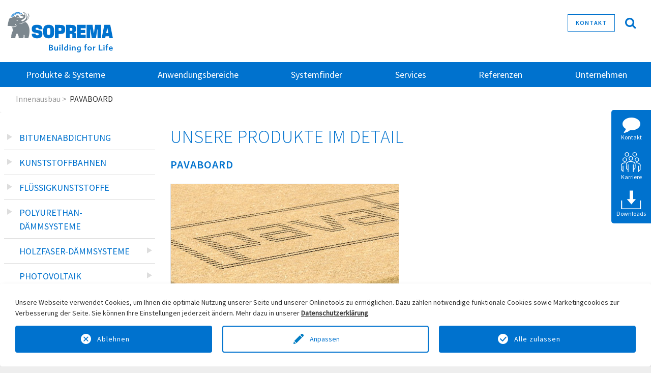

--- FILE ---
content_type: text/html; charset=utf-8
request_url: https://www.soprema.de/soprema-produkte/einzelansicht/produkt/pavaboard.html
body_size: 12774
content:
<!DOCTYPE html>
<html lang="de">
<head>

<meta charset="utf-8">
<!-- 
	This website is powered by TYPO3 - inspiring people to share!
	TYPO3 is a free open source Content Management Framework initially created by Kasper Skaarhoj and licensed under GNU/GPL.
	TYPO3 is copyright 1998-2026 of Kasper Skaarhoj. Extensions are copyright of their respective owners.
	Information and contribution at https://typo3.org/
-->

<base href="https://www.soprema.de/">
<link rel="icon" href="/typo3conf/ext/t3soprema/Resources/Public/Icons/favicon.ico" type="image/png">

<meta http-equiv="x-ua-compatible" content="IE=edge">
<meta name="generator" content="TYPO3 CMS">
<meta name="description" content="PAVABOARD eignet sich hervorragend unter Fließestrichen aller Art, Trockenestrichen sowie Fertigparkett und Laminat. Die Platte ist aufgrund ihrer hohen Druckfestigkeit für Anwendungen mit hohen Belastungen bestens geeignet.">
<meta name="viewport" content="width=device-width, initial-scale=1.0">
<meta name="robots" content="index,follow">
<meta property="og:title" content="Unsere Produkte im Detail">
<meta name="twitter:card" content="summary">
<meta name="apple-mobile-web-app-capable" content="no">


<link rel="stylesheet" href="/typo3temp/assets/css/51e0a0c351467159632984b8dd692dd7.css?1697787360" media="all">
	<link rel="stylesheet" type="text/css" media="all" href="/typo3temp/scriptmerger/uncompressed/jquery-ui.custom-25036f57f5481ae1c6907ac50cf6c64f.min.css" crossorigin="anonymous" />
	<link rel="stylesheet" type="text/css" media="all" href="/typo3temp/scriptmerger/uncompressed/suggest-16cd8d41a1e988d69c32106c1e173dd5.min.css" crossorigin="anonymous" />
	<link rel="stylesheet" type="text/css" media="all" href="/typo3temp/scriptmerger/uncompressed/style-fcd3daa483a86f1c1ea30161f35bbaf2.min.css" crossorigin="anonymous" />
	<link rel="stylesheet" type="text/css" media="all" href="/typo3temp/scriptmerger/uncompressed/jquery-ui-28eb1a494eb87a6330b7677c3feedf8d.min.css" crossorigin="anonymous" />
<link rel="stylesheet" href="/typo3conf/ext/jh_magnificpopup/Resources/Public/css/magnific-popup.css?1643000726" media="all">
<link rel="stylesheet" href="/typo3conf/ext/t3soprema/Resources/Public/Css/bootstrap.min.css?1670421828" media="all">
<link rel="stylesheet" href="/typo3conf/ext/t3soprema/Resources/Public/Css/font.css?1617009610" media="all">
	<link rel="stylesheet" type="text/css" media="all" href="/typo3temp/scriptmerger/uncompressed/yamm-f78a09f7b8bddc22088955d7fdf0a27c.min.css" crossorigin="anonymous" />
<link rel="stylesheet" href="/typo3conf/ext/t3soprema/Resources/Public/Css/font-awesome.min.css?1582196450" media="all">
<link rel="stylesheet" href="/typo3conf/ext/t3soprema/Resources/Public/Css/swiper.min.css?499162500" media="all">
	<link rel="stylesheet" type="text/css" media="all" href="/typo3temp/scriptmerger/uncompressed/systemfinder_fileadmin-5565a1811aefcecc2c4038388003eebf.min.css" crossorigin="anonymous" />
	<link rel="stylesheet" type="text/css" media="all" href="/typo3temp/scriptmerger/uncompressed/systemfinder-0f7dc702cfa34e2550af848b5dcdb0fe.min.css" crossorigin="anonymous" />
<link rel="stylesheet" href="/typo3conf/ext/t3soprema/Resources/Public/Css/jquery.mmenu.all.css?1582196450" media="all">
	<link rel="stylesheet" type="text/css" media="all" href="/typo3temp/scriptmerger/uncompressed/layout-f5c0152de9f96e5b62e426784397ef85.min.css" crossorigin="anonymous" />
	<link rel="stylesheet" type="text/css" media="all" href="/typo3temp/scriptmerger/uncompressed/mobile-menu-728b1b7545e5472ab3a9589d0d7528e3.min.css" crossorigin="anonymous" />
<link rel="stylesheet" href="/typo3conf/ext/t3soprema/Resources/Public/Css/swiffy-slider.min.css?1677061982" media="all">
	<link rel="stylesheet" type="text/css" media="all" href="/typo3conf/ext/t3soprema/Resources/Public/Css/user.css?1742406598" crossorigin="anonymous" />
<link rel="stylesheet" href="/typo3conf/ext/t3soprema/Resources/Public/Css/development.css?1582196450" media="all">
	<link rel="stylesheet" type="text/css" media="all" href="/typo3temp/scriptmerger/uncompressed/gdpr-youtube-846ecacd7f98036ffc06d998dcd3577f.min.css" crossorigin="anonymous" />
<script type="opt-in" data-type="text/javascript" data-name="google-analytics-1">
					function gtag() { dataLayer.push(arguments); }
					
					gtag('consent', 'update', consenTypeObj);

					// Load gtag.js script.
					var gtagScript = document.createElement('script');
					gtagScript.async = true;
					gtagScript.src = 'https://www.googletagmanager.com/gtag/js?id=G-13EB6V1QZJ';

					var firstScript = document.getElementsByTagName('script')[0];
					firstScript.parentNode.insertBefore(gtagScript,firstScript);
				</script>
	
<title>PAVABOARD - SOPREMA</title>            	<link rel="stylesheet" type="text/css" media="screen" href="/typo3temp/scriptmerger/uncompressed/prettyPhoto-7eea1d90b0e07655e32c5ed3dc43fe2f.min.css" crossorigin="anonymous" />
<link rel="preload" href="/typo3conf/ext/t3soprema/Resources/Public/fonts/source-sans-pro/WOFF2/TTF/SourceSansPro-Light.ttf.woff2" as="font" crossorigin><link rel="preload" href="/typo3conf/ext/t3soprema/Resources/Public/fonts/source-sans-pro/WOFF2/TTF/SourceSansPro-Regular.ttf.woff2" as="font" crossorigin><link rel="preload" href="/typo3conf/ext/t3soprema/Resources/Public/fonts/source-sans-pro/WOFF2/TTF/SourceSansPro-Semibold.ttf.woff2" as="font" crossorigin><link rel="preload" href="/typo3conf/ext/t3soprema/Resources/Public/fonts/source-sans-pro/WOFF2/TTF/SourceSansPro-Bold.ttf.woff2" as="font" crossorigin><link rel="preload" href="/typo3conf/ext/t3soprema/Resources/Public/fonts/fontawesome-webfont.woff2?v=4.7.0" as="font" crossorigin>
<link rel="canonical" href="https://www.soprema.de/soprema-produkte/einzelansicht/produkt/pavaboard.html"/>
<script type="text/javascript" src="/typo3temp/scriptmerger/uncompressed/inDocument-fa28934b32d650595d13110d74fc50d0.min.js" crossorigin="anonymous"></script>
<script type="text/javascript" src="/typo3temp/scriptmerger/uncompressed/inDocument-9124a6cd4b5f1f15c615a34bb3ce7f1b.min.js" crossorigin="anonymous"></script>
<script type="text/javascript" src="/typo3temp/scriptmerger/uncompressed/inDocument-5b203c940ce96dc82f7a12c1fd1f50d6.min.js" crossorigin="anonymous"></script>
</head>
<body id="p140" class="page-140 pagelevel-2 language-0 backendlayout-leftwidecontentarea layout-default">
<div id="top"></div><div class="body-bg"><a class="sr-only sr-only-focusable" href="#content"><span></span></a><header class="desktop-header navbar navbar- navbar-has-image navbar-top"><div class="header-logo"><div class="container"><div class="row"><div class="col-md-4 col-xl-3"><a class="navbar-brand navbar-brand-image" title="{$page.logo.linktitle}" href="/index.html"><img class="navbar-brand-logo-normal" src="/typo3conf/ext/t3soprema/Resources/Public/Images/soprema-logo-claim.svg" alt="SOPREMA GmbH" height="79" width="207"></a></div><div class="col-md-8 col-xl-9 pt-2"><div class="top-search"><i class="fa fa-search" onclick="openSearchHero()" aria-hidden="true"></i></div><div class="top-menu"><a href="/kontakt.html" id="header_kontakt" title="Kontakt">Kontakt</a></div></div></div></div></div><nav class="navbar navbar-expand-lg navbar-dark bg-primary"><button class="navbar-toggler" type="button" data-toggle="collapse" data-target="#navbarSupportedContent" aria-controls="navbarSupportedContent" aria-expanded="false" aria-label="Toggle navigation"><span class="navbar-toggler-icon"></span></button><div class="collapse navbar-collapse container" id="navbarSupportedContent"><ul class="navbar-nav mr-auto"><li id="menutopid1" class="nav-item active dropdown"><a href="/soprema-produkte.html" title="Produkte &amp; Systeme" class="nav-link dropdown-toggle" role="button">
                                        Produkte &amp; Systeme
                                    </a><a href="javascript:;" class="mobile-toggle" data-toggle="dropdown" aria-haspopup="true" aria-expanded="false"><i class="fa fa-plus"></i></a><div class="dropdown-menu" aria-labelledby="navbarDropdown"><div class="bg-color-submenu"><a href="/soprema-produkte/bitumenabdichtung.html" title="Bitumenabdichtung" class="">
                                                    Bitumenabdichtung
                                                </a><a href="/soprema-produkte/kunststoffbahnen.html" title="Kunststoffbahnen" class="">
                                                    Kunststoffbahnen
                                                </a><a href="/soprema-produkte/fluessigkunststoffe.html" title="Flüssigkunststoffe" class="">
                                                    Flüssigkunststoffe
                                                </a><a href="/soprema-produkte/polyurethan-daemmsysteme.html" title="Polyurethan-Dämmsysteme" class="">
                                                    Polyurethan-Dämmsysteme
                                                </a><a href="/soprema-produkte/pavatex-holzfaser-daemmsysteme.html" title="Holzfaser-Dämmsysteme" class="">
                                                    Holzfaser-Dämmsysteme
                                                </a><a href="/soprema-produkte/photovoltaik.html" title="Photovoltaik" class="">
                                                    Photovoltaik
                                                </a><a href="/soprema-produkte/gruendach.html" title="Gründach" class="">
                                                    Gründach
                                                </a><a href="/soprema-produkte/absturzsicherung.html" title="Absturzsicherung" class="">
                                                    Absturzsicherung
                                                </a></div></div></li><li id="menutopid2" class="nav-item  dropdown"><a href="/anwendungsbereiche.html" title="Anwendungsbereiche" class="nav-link dropdown-toggle" role="button">
                                        Anwendungsbereiche
                                    </a><a href="javascript:;" class="mobile-toggle" data-toggle="dropdown" aria-haspopup="true" aria-expanded="false"><i class="fa fa-plus"></i></a><div class="dropdown-menu" aria-labelledby="navbarDropdown"><div class="bg-color-submenu"><a href="/anwendungsbereiche/flachdach.html" title="Flachdach" class="">
                                                    Flachdach
                                                </a><a href="/anwendungsbereiche/balkon-und-terrasse.html" title="Balkon und Terrasse" class="">
                                                    Balkon und Terrasse
                                                </a><a href="/anwendungsbereiche/brueckenabdichtung.html" title="Brückenabdichtung" class="">
                                                    Brückenabdichtung
                                                </a><a href="/anwendungsbereiche/parkhaeuser-und-tiefgaragen-sicher-abdichten.html" title="Parkhäuser und Tiefgaragen" class="">
                                                    Parkhäuser und Tiefgaragen
                                                </a><a href="/anwendungsbereiche/bauwerksabdichtung.html" title="Bauwerksabdichtung" class="">
                                                    Bauwerksabdichtung
                                                </a><a href="/anwendungsbereiche/photovoltaik.html" title="Photovoltaik" class="">
                                                    Photovoltaik
                                                </a><a href="/anwendungsbereiche/gruendach.html" title="Gründach" class="">
                                                    Gründach
                                                </a><a href="/anwendungsbereiche/steildach.html" title="Steildach" class="">
                                                    Steildach
                                                </a><a href="/anwendungsbereiche/innendaemmung.html" title="Außen- und Innenwände" class="">
                                                    Außen- und Innenwände
                                                </a><a href="/anwendungsbereiche/absturzsicherung.html" title="Absturzsicherung" class="">
                                                    Absturzsicherung
                                                </a></div></div></li><li id="menutopid3" class="nav-item  dropdown"><a href="/systeme.html" title="Systemfinder" class="nav-link dropdown-toggle" role="button">
                                        Systemfinder
                                    </a><a href="javascript:;" class="mobile-toggle" data-toggle="dropdown" aria-haspopup="true" aria-expanded="false"><i class="fa fa-plus"></i></a><div class="dropdown-menu" aria-labelledby="navbarDropdown"><div class="bg-color-submenu"><a href="/systeme/detailfinder.html" title="Detailfinder" class="">
                                                    Detailfinder
                                                </a><a href="/systeme/systemfinder.html" title="Systemfinder Bitumen / Kunststoffbahnen" class="">
                                                    Systemfinder Bitumen / Kunststoffbahnen
                                                </a><a href="/systeme/systemfinder-fluessigkunststoffe.html" title="Systemfinder Flüssigkunststoffe" class="">
                                                    Systemfinder Flüssigkunststoffe
                                                </a></div></div></li><li id="menutopid4" class="nav-item  dropdown"><a href="/services.html" title="Services" class="nav-link dropdown-toggle" role="button">
                                        Services
                                    </a><a href="javascript:;" class="mobile-toggle" data-toggle="dropdown" aria-haspopup="true" aria-expanded="false"><i class="fa fa-plus"></i></a><div class="dropdown-menu" aria-labelledby="navbarDropdown"><div class="bg-color-submenu"><a href="/downloads.html" title="Downloads" class="">
                                                    Downloads
                                                </a><a href="/services/technische-beratung-und-services.html" title="Technische Beratung und Services" class="">
                                                    Technische Beratung und Services
                                                </a><a href="/services/pv-services.html" title="PV-Services" class="">
                                                    PV-Services
                                                </a><a href="/services/verarbeitungsvideos-mehr.html" title="Verarbeitungsvideos &amp; mehr" class="">
                                                    Verarbeitungsvideos &amp; mehr
                                                </a><a href="/services/fuer-architekten-und-planer.html" title="Für Architekten und Planer" class="">
                                                    Für Architekten und Planer
                                                </a><a href="/services/ausschreibungstexte.html" title="Leistungsverzeichnisse und Ausschreibungstexte" class="">
                                                    Leistungsverzeichnisse und Ausschreibungstexte
                                                </a><a href="/services/u-wert-rechner.html" title="U-Wert-Rechner" class="">
                                                    U-Wert-Rechner
                                                </a><a href="/services/oberlichter-mit-fluessigkunststoff-abdichten.html" title="Verbrauchsrechner Flüssigkunststoff für Oberlichter" class="">
                                                    Verbrauchsrechner Flüssigkunststoff für Oberlichter
                                                </a><a href="/services/entscheidungshilfe-absturzsicherung.html" title="Entscheidungshilfe Absturzsicherung" class="">
                                                    Entscheidungshilfe Absturzsicherung
                                                </a><a href="/services/entsorgung-von-pu-produkten.html" title="Entsorgung von PU-Produkten" class="">
                                                    Entsorgung von PU-Produkten
                                                </a><a href="/services/schulung-sichere-verarbeitung-von-diisocyanaten.html" title="Schulung: Sichere Verarbeitung von Diisocyanaten" class="">
                                                    Schulung: Sichere Verarbeitung von Diisocyanaten
                                                </a><a href="/services/schulungen-und-lehrverlegungen.html" title="Schulungen und Lehrverlegungen" class="">
                                                    Schulungen und Lehrverlegungen
                                                </a></div></div></li><li id="menutopid5" class="nav-item  "><a href="/referenzen.html" title="Referenzen" class="nav-link">
                                        Referenzen
                                    </a></li><li id="menutopid6" class="nav-item  dropdown"><a href="/unternehmen.html" title="Unternehmen" class="nav-link dropdown-toggle" role="button">
                                        Unternehmen
                                    </a><a href="javascript:;" class="mobile-toggle" data-toggle="dropdown" aria-haspopup="true" aria-expanded="false"><i class="fa fa-plus"></i></a><div class="dropdown-menu" aria-labelledby="navbarDropdown"><div class="bg-color-submenu"><a href="/unternehmen/ueber-uns.html" title="Über uns" class="">
                                                    Über uns
                                                </a><a href="/unternehmen/leitlinien-und-ziele.html" title="Leitlinien und Ziele" class="">
                                                    Leitlinien und Ziele
                                                </a><a href="/unternehmen/qualitaet-und-nachhaltigkeit.html" title="Qualität und Nachhaltigkeit" class="">
                                                    Qualität und Nachhaltigkeit
                                                </a><a href="/unternehmen/engagement.html" title="Engagement" class="">
                                                    Engagement
                                                </a><a href="/geschichte.html" title="Geschichte" class="">
                                                    Geschichte
                                                </a><a href="/unternehmen/news.html" title="News &amp; Presse" class="">
                                                    News &amp; Presse
                                                </a><a href="/unternehmen/newsletter.html" title="Newsletter" class="">
                                                    Newsletter
                                                </a><a href="/unternehmen/karriere.html" title="Karriere" class="">
                                                    Karriere
                                                </a><a href="/kontakt.html" title="Kontakt" class="">
                                                    Kontakt
                                                </a></div></div></li></ul></div></nav></header><header class="mobile-header"><div id="page"><div class="header"><div class="mob-icon"><a class="navbar-brand navbar-brand-image" title="{$page.logo.linktitle}" href="/index.html"><img class="navbar-brand-logo-normal" src="/typo3conf/ext/t3soprema/Resources/Public/Images/soprema-logo-claim.svg" alt="SOPREMA GmbH" height="79" width="207"></a></div><div class="mob-hemburg"><a href="#menu"><span></span></a></div></div><nav id="menu"><ul><li class="active"><a href="/soprema-produkte.html" title="Produkte &amp; Systeme">
                                            Produkte &amp; Systeme
                                        </a><ul><li class=""><a href="/soprema-produkte/bitumenabdichtung.html" title="Bitumenabdichtung" class="">
                                                        Bitumenabdichtung
                                                    </a><ul><li class=""><a href="/soprema-produkte/bitumenabdichtung/voranstriche.html" title="Voranstriche" class="">
                                                                            Voranstriche
                                                                    </a></li><li class=""><a href="/soprema-produkte/bitumenabdichtung/dampfsperren.html" title="Dampfsperren" class="">
                                                                            Dampfsperren
                                                                    </a></li><li class=""><a href="/soprema-produkte/bitumenabdichtung/erste-abdichtungslagen/zwischenlagen.html" title="Zwischenlagen" class="">
                                                                            Zwischenlagen
                                                                    </a></li><li class=""><a href="/soprema-produkte/bitumenabdichtung/oberlagen.html" title="Oberlagen" class="">
                                                                            Oberlagen
                                                                    </a></li><li class=""><a href="/soprema-produkte/bitumenabdichtung/schalungsbahnen.html" title="Schalungsbahnen" class="">
                                                                            Schalungsbahnen
                                                                    </a></li><li class=""><a href="/soprema-produkte/bitumenabdichtung/sonderbahnen.html" title="Sonderbahnen" class="">
                                                                            Sonderbahnen
                                                                    </a></li><li class=""><a href="/soprema-produkte/bitumenabdichtung/ergaenzungsprodukte.html" title="Ergänzungsprodukte" class="">
                                                                            Ergänzungsprodukte
                                                                    </a><ul><li class=""><a href="/soprema-produkte/bitumenabdichtung/ergaenzungsprodukte/entwaesserung.html" title="Entwässerung" class="">
                                                                                        Entwässerung
                                                                                    </a></li><li class=""><a href="/soprema-produkte/bitumenabdichtung/ergaenzungsprodukte/brandschutzelemente-fuer-entwaesserung.html" title="Brandschutzelemente für Entwässerung" class="">
                                                                                        Brandschutzelemente für Entwässerung
                                                                                    </a></li><li class=""><a href="/soprema-produkte/bitumenabdichtung/ergaenzungsprodukte/terrassensystem.html" title="Terrassensystem" class="">
                                                                                        Terrassensystem
                                                                                    </a></li><li class=""><a href="/soprema-produkte/bitumenabdichtung/ergaenzungsprodukte/regenerierungsbeschichtungen.html" title="Regenerierungsbeschichtungen" class="">
                                                                                        Regenerierungsbeschichtungen
                                                                                    </a></li><li class=""><a href="/soprema-produkte/bitumenabdichtung/ergaenzungsprodukte/bestreuungsmaterial.html" title="Bestreuungsmaterial" class="">
                                                                                        Bestreuungsmaterial
                                                                                    </a></li><li class=""><a href="/soprema-produkte/bitumenabdichtung/ergaenzungsprodukte/block-bitumen.html" title="Block-Bitumen" class="">
                                                                                        Block-Bitumen
                                                                                    </a></li></ul></li></ul></li><li class=""><a href="/soprema-produkte/kunststoffbahnen.html" title="Kunststoffbahnen" class="">
                                                        Kunststoffbahnen
                                                    </a><ul><li class=""><a href="/soprema-produkte/kunststoffbahnen/fpo-abdichtung.html" title="FPO-Kunststoffbahnen" class="">
                                                                            FPO-Kunststoffbahnen
                                                                    </a></li><li class=""><a href="/soprema-produkte/kunststoffbahnen/pvc-abdichtung.html" title="PVC-Kunststoffbahnen" class="">
                                                                            PVC-Kunststoffbahnen
                                                                    </a></li><li class=""><a href="/soprema-produkte/kunststoffbahnen/fpo-abdichtung-zubehoer.html" title="Zubehör FPO" class="">
                                                                            Zubehör FPO
                                                                    </a><ul><li class=""><a href="/soprema-produkte/kunststoffbahnen/fpo-abdichtung-zubehoer/entwaesserung.html" title="Entwässerung" class="">
                                                                                        Entwässerung
                                                                                    </a></li><li class=""><a href="/soprema-produkte/kunststoffbahnen/fpo-abdichtung-zubehoer/brandschutzelemente-fuer-entwaesserung.html" title="Brandschutzelemente für Entwässerung" class="">
                                                                                        Brandschutzelemente für Entwässerung
                                                                                    </a></li><li class=""><a href="/soprema-produkte/kunststoffbahnen/fpo-abdichtung-zubehoer/trenn-und-schutzlagen.html" title="Trenn- und Schutzlagen" class="">
                                                                                        Trenn- und Schutzlagen
                                                                                    </a></li><li class=""><a href="/soprema-produkte/kunststoffbahnen/fpo-abdichtung-zubehoer/klebstoffe-reiniger.html" title="Klebstoffe &amp; Reiniger" class="">
                                                                                        Klebstoffe &amp; Reiniger
                                                                                    </a></li><li class=""><a href="/soprema-produkte/kunststoffbahnen/fpo-abdichtung-zubehoer/verbundbleche-schienen-profil.html" title="Verbundbleche, Schienen, Profil" class="">
                                                                                        Verbundbleche, Schienen, Profil
                                                                                    </a></li><li class=""><a href="/soprema-produkte/kunststoffbahnen/fpo-abdichtung-zubehoer/formteile-blitzschutz.html" title="Formteile &amp; Blitzschutz" class="">
                                                                                        Formteile &amp; Blitzschutz
                                                                                    </a></li><li class=""><a href="/soprema-produkte/kunststoffbahnen/fpo-abdichtung-zubehoer/werkzeuge.html" title="Werkzeuge" class="">
                                                                                        Werkzeuge
                                                                                    </a></li></ul></li><li class=""><a href="/soprema-produkte/kunststoffbahnen/pvc-zubehoer.html" title="Zubehör PVC" class="">
                                                                            Zubehör PVC
                                                                    </a><ul><li class=""><a href="/soprema-produkte/kunststoffbahnen/pvc-zubehoer/entwaesserung.html" title="Entwässerung" class="">
                                                                                        Entwässerung
                                                                                    </a></li><li class=""><a href="/soprema-produkte/kunststoffbahnen/pvc-zubehoer/brandschutzelemente-fuer-entwaesserung.html" title="Brandschutzelemente für Entwässerung" class="">
                                                                                        Brandschutzelemente für Entwässerung
                                                                                    </a></li><li class=""><a href="/soprema-produkte/kunststoffbahnen/pvc-zubehoer/trenn-und-schutzlagen.html" title="Trenn- und Schutzlagen" class="">
                                                                                        Trenn- und Schutzlagen
                                                                                    </a></li><li class=""><a href="/soprema-produkte/kunststoffbahnen/pvc-zubehoer/klebstoffe-reiniger.html" title="Klebstoffe &amp; Reiniger" class="">
                                                                                        Klebstoffe &amp; Reiniger
                                                                                    </a></li><li class=""><a href="/soprema-produkte/kunststoffbahnen/pvc-zubehoer/verbundbleche-schienen-profil.html" title="Verbundbleche, Schienen, Profil" class="">
                                                                                        Verbundbleche, Schienen, Profil
                                                                                    </a></li><li class=""><a href="/soprema-produkte/kunststoffbahnen/pvc-zubehoer/formteile-blitzschutz.html" title="Formteile &amp; Blitzschutz" class="">
                                                                                        Formteile &amp; Blitzschutz
                                                                                    </a></li><li class=""><a href="/soprema-produkte/kunststoffbahnen/pvc-zubehoer/werkzeuge.html" title="Werkzeuge" class="">
                                                                                        Werkzeuge
                                                                                    </a></li></ul></li></ul></li><li class=""><a href="/soprema-produkte/fluessigkunststoffe.html" title="Flüssigkunststoffe" class="">
                                                        Flüssigkunststoffe
                                                    </a><ul><li class=""><a href="/soprema-produkte/fluessigkunststoffe/grundierungen.html" title="Grundierungen" class="">
                                                                            Grundierungen
                                                                    </a></li><li class=""><a href="/soprema-produkte/fluessigkunststoffe/abdichtungsharze.html" title="Abdichtungsharze" class="">
                                                                            Abdichtungsharze
                                                                    </a><ul><li class=""><a href="/soprema-produkte/fluessigkunststoffe/abdichtungsharze/abdichtungsharze-fuer-anschluesse-und-details.html" title="Abdichtungsharze für Anschlüsse und Details" class="">
                                                                                        Abdichtungsharze für Anschlüsse und Details
                                                                                    </a></li><li class=""><a href="/soprema-produkte/fluessigkunststoffe/abdichtungsharze/abdichtungsharze-fuer-die-flaeche.html" title="Abdichtungsharze für die Fläche" class="">
                                                                                        Abdichtungsharze für die Fläche
                                                                                    </a></li></ul></li><li class=""><a href="/soprema-produkte/fluessigkunststoffe/blechkleber.html" title="Blechkleber" class="">
                                                                            Blechkleber
                                                                    </a></li><li class=""><a href="/soprema-produkte/fluessigkunststoffe/verlaufsmoertel.html" title="Verlaufsmörtel" class="">
                                                                            Verlaufsmörtel
                                                                    </a></li><li class=""><a href="/soprema-produkte/fluessigkunststoffe/versiegelungs-und-strukturschichten.html" title="Versiegelungs- und Strukturschichten" class="">
                                                                            Versiegelungs- und Strukturschichten
                                                                    </a></li><li class=""><a href="/soprema-produkte/fluessigkunststoffe/einstreu-und-dekorative-schichten.html" title="Einstreu- und dekorative Schichten" class="">
                                                                            Einstreu- und dekorative Schichten
                                                                    </a><ul><li class=""><a href="/soprema-produkte/fluessigkunststoffe/einstreu-und-dekorative-schichten/einstreuschichten.html" title="Einstreuschichten" class="">
                                                                                        Einstreuschichten
                                                                                    </a></li><li class=""><a href="/soprema-produkte/fluessigkunststoffe/einstreu-und-dekorative-schichten/dekorative-schichten.html" title="Dekorative Schichten" class="">
                                                                                        Dekorative Schichten
                                                                                    </a></li></ul></li><li class=""><a href="/soprema-produkte/fluessigkunststoffe/ergaenzungsprodukte-und-zubehoer.html" title="Ergänzungsprodukte und Zubehör" class="">
                                                                            Ergänzungsprodukte und Zubehör
                                                                    </a><ul><li class=""><a href="/soprema-produkte/fluessigkunststoffe/ergaenzungsprodukte-und-zubehoer/alsan-ergaenzungsprodukte.html" title="ALSAN Ergänzungsprodukte" class="">
                                                                                        ALSAN Ergänzungsprodukte
                                                                                    </a></li><li class=""><a href="/soprema-produkte/fluessigkunststoffe/ergaenzungsprodukte-und-zubehoer/alsan-zubehoer.html" title="ALSAN Zubehör" class="">
                                                                                        ALSAN Zubehör
                                                                                    </a></li></ul></li><li class=""><a href="/soprema-produkte/fluessigkunststoffe/alsan-vliese.html" title="ALSAN Vliese" class="">
                                                                            ALSAN Vliese
                                                                    </a></li><li class=""><a href="/soprema-produkte/fluessigkunststoffe/alsan-boxen-sets.html" title="ALSAN Boxen / Sets" class="">
                                                                            ALSAN Boxen / Sets
                                                                    </a></li></ul></li><li class=""><a href="/soprema-produkte/polyurethan-daemmsysteme.html" title="Polyurethan-Dämmsysteme" class="">
                                                        Polyurethan-Dämmsysteme
                                                    </a><ul><li class=""><a href="/soprema-produkte/polyurethan-daemmsysteme/daemmstoffplatten.html" title="Flachplatten" class="">
                                                                            Flachplatten
                                                                    </a></li><li class=""><a href="/soprema-produkte/polyurethan-daemmsysteme/gefaelledaemmstoffplatten.html" title="Gefälle" class="">
                                                                            Gefälle
                                                                    </a></li><li class=""><a href="/soprema-produkte/polyurethan-daemmsysteme/zubehoer.html" title="Zubehör" class="">
                                                                            Zubehör
                                                                    </a></li></ul></li><li class=""><a href="/soprema-produkte/pavatex-holzfaser-daemmsysteme.html" title="Holzfaser-Dämmsysteme" class="">
                                                        Holzfaser-Dämmsysteme
                                                    </a></li><li class=""><a href="/soprema-produkte/photovoltaik.html" title="Photovoltaik" class="">
                                                        Photovoltaik
                                                    </a></li><li class=""><a href="/soprema-produkte/gruendach.html" title="Gründach" class="">
                                                        Gründach
                                                    </a></li><li class=""><a href="/soprema-produkte/absturzsicherung.html" title="Absturzsicherung" class="">
                                                        Absturzsicherung
                                                    </a></li></ul></li><li class=""><a href="/anwendungsbereiche.html" title="Anwendungsbereiche">
                                            Anwendungsbereiche
                                        </a><ul><li class=""><a href="/anwendungsbereiche/flachdach.html" title="Flachdach" class="">
                                                        Flachdach
                                                    </a></li><li class=""><a href="/anwendungsbereiche/balkon-und-terrasse.html" title="Balkon und Terrasse" class="">
                                                        Balkon und Terrasse
                                                    </a></li><li class=""><a href="/anwendungsbereiche/brueckenabdichtung.html" title="Brückenabdichtung" class="">
                                                        Brückenabdichtung
                                                    </a></li><li class=""><a href="/anwendungsbereiche/parkhaeuser-und-tiefgaragen-sicher-abdichten.html" title="Parkhäuser und Tiefgaragen" class="">
                                                        Parkhäuser und Tiefgaragen
                                                    </a></li><li class=""><a href="/anwendungsbereiche/bauwerksabdichtung.html" title="Bauwerksabdichtung" class="">
                                                        Bauwerksabdichtung
                                                    </a></li><li class=""><a href="/anwendungsbereiche/photovoltaik.html" title="Photovoltaik" class="">
                                                        Photovoltaik
                                                    </a></li><li class=""><a href="/anwendungsbereiche/gruendach.html" title="Gründach" class="">
                                                        Gründach
                                                    </a></li><li class=""><a href="/anwendungsbereiche/steildach.html" title="Steildach" class="">
                                                        Steildach
                                                    </a></li><li class=""><a href="/anwendungsbereiche/innendaemmung.html" title="Außen- und Innenwände" class="">
                                                        Außen- und Innenwände
                                                    </a></li><li class=""><a href="/anwendungsbereiche/absturzsicherung.html" title="Absturzsicherung" class="">
                                                        Absturzsicherung
                                                    </a></li></ul></li><li class=""><a href="/systeme.html" title="Systemfinder">
                                            Systemfinder
                                        </a><ul><li class=""><a href="/systeme/detailfinder.html" title="Detailfinder" class="">
                                                        Detailfinder
                                                    </a></li><li class=""><a href="/systeme/systemfinder.html" title="Systemfinder Bitumen / Kunststoffbahnen" class="">
                                                        Systemfinder Bitumen / Kunststoffbahnen
                                                    </a></li><li class=""><a href="/systeme/systemfinder-fluessigkunststoffe.html" title="Systemfinder Flüssigkunststoffe" class="">
                                                        Systemfinder Flüssigkunststoffe
                                                    </a></li></ul></li><li class=""><a href="/services.html" title="Services">
                                            Services
                                        </a><ul><li class=""><a href="/downloads.html" title="Downloads" class="">
                                                        Downloads
                                                    </a></li><li class=""><a href="/services/technische-beratung-und-services.html" title="Technische Beratung und Services" class="">
                                                        Technische Beratung und Services
                                                    </a><ul><li class=""><a href="/services/pv-belegungsplaene.html" title="PV-Belegungspläne" class="">
                                                                            PV-Belegungspläne
                                                                    </a></li><li class=""><a href="/services/gefaelleplanerstellungen.html" title="Gefälleplanerstellung" class="">
                                                                            Gefälleplanerstellung
                                                                    </a></li><li class=""><a href="/services/windsogberechnungen.html" title="Windsogberechnungen" class="">
                                                                            Windsogberechnungen
                                                                    </a></li><li class=""><a href="/services/entwaesserungsberechnung.html" title="Entwässerungsberechnung" class="">
                                                                            Entwässerungsberechnung
                                                                    </a></li><li class=""><a href="/services/entwaesserungsnachweise.html" title="Feuchteanalysen" class="">
                                                                            Feuchteanalysen
                                                                    </a></li><li class=""><a href="/services/bauphysikalische-berechnungen.html" title="Bauphysikalische Berechnungen" class="">
                                                                            Bauphysikalische Berechnungen
                                                                    </a></li></ul></li><li class=""><a href="/services/pv-services.html" title="PV-Services" class="">
                                                        PV-Services
                                                    </a></li><li class=""><a href="/services/verarbeitungsvideos-mehr.html" title="Verarbeitungsvideos &amp; mehr" class="">
                                                        Verarbeitungsvideos &amp; mehr
                                                    </a><ul><li class=""><a href="/services/verarbeitungsvideos-mehr/unternehmensvideos.html" title="Unternehmensvideos" class="">
                                                                            Unternehmensvideos
                                                                    </a></li><li class=""><a href="/services/verarbeitungsvideos-mehr/verarbeitungsvideos-fluessigkunststoffe.html" title="Verarbeitungsvideos Flüssigkunststoffe" class="">
                                                                            Verarbeitungsvideos Flüssigkunststoffe
                                                                    </a></li><li class=""><a href="/services/verarbeitungsvideos-mehr/verarbeitungsvideos-daemmstoffe.html" title="Verarbeitungsvideos Dämmstoffe" class="">
                                                                            Verarbeitungsvideos Dämmstoffe
                                                                    </a></li><li class=""><a href="/services/verarbeitungsvideos-mehr/verarbeitungsvideos-photovoltaik.html" title="Verarbeitungsvideos Photovoltaik" class="">
                                                                            Verarbeitungsvideos Photovoltaik
                                                                    </a></li></ul></li><li class=""><a href="/services/fuer-architekten-und-planer.html" title="Für Architekten und Planer" class="">
                                                        Für Architekten und Planer
                                                    </a><ul><li class=""><a href="/services/fuer-architekten-und-planer/fachseminare-und-workshops.html" title="Fachseminare und Workshops" class="">
                                                                            Fachseminare und Workshops
                                                                    </a></li></ul></li><li class=""><a href="/services/ausschreibungstexte.html" title="Leistungsverzeichnisse und Ausschreibungstexte" class="">
                                                        Leistungsverzeichnisse und Ausschreibungstexte
                                                    </a></li><li class=""><a href="/services/u-wert-rechner.html" title="U-Wert-Rechner" class="">
                                                        U-Wert-Rechner
                                                    </a></li><li class=""><a href="/services/oberlichter-mit-fluessigkunststoff-abdichten.html" title="Verbrauchsrechner Flüssigkunststoff für Oberlichter" class="">
                                                        Verbrauchsrechner Flüssigkunststoff für Oberlichter
                                                    </a></li><li class=""><a href="/services/entscheidungshilfe-absturzsicherung.html" title="Entscheidungshilfe Absturzsicherung" class="">
                                                        Entscheidungshilfe Absturzsicherung
                                                    </a></li><li class=""><a href="/services/entsorgung-von-pu-produkten.html" title="Entsorgung von PU-Produkten" class="">
                                                        Entsorgung von PU-Produkten
                                                    </a></li><li class=""><a href="/services/schulung-sichere-verarbeitung-von-diisocyanaten.html" title="Schulung: Sichere Verarbeitung von Diisocyanaten" class="">
                                                        Schulung: Sichere Verarbeitung von Diisocyanaten
                                                    </a></li><li class=""><a href="/services/schulungen-und-lehrverlegungen.html" title="Schulungen und Lehrverlegungen" class="">
                                                        Schulungen und Lehrverlegungen
                                                    </a></li></ul></li><li class=""><a href="/referenzen.html" title="Referenzen">
                                            Referenzen
                                        </a></li><li class=""><a href="/unternehmen.html" title="Unternehmen">
                                            Unternehmen
                                        </a><ul><li class=""><a href="/unternehmen/ueber-uns.html" title="Über uns" class="">
                                                        Über uns
                                                    </a></li><li class=""><a href="/unternehmen/leitlinien-und-ziele.html" title="Leitlinien und Ziele" class="">
                                                        Leitlinien und Ziele
                                                    </a></li><li class=""><a href="/unternehmen/qualitaet-und-nachhaltigkeit.html" title="Qualität und Nachhaltigkeit" class="">
                                                        Qualität und Nachhaltigkeit
                                                    </a></li><li class=""><a href="/unternehmen/engagement.html" title="Engagement" class="">
                                                        Engagement
                                                    </a><ul><li class=""><a href="/unternehmen/engagement/manni-machts-moeglich-gewinnerprojekte-2024.html" title="Manni macht&#039;s möglich: Gewinnerprojekte 2024" class="">
                                                                            Manni macht&#039;s möglich: Gewinnerprojekte 2024
                                                                    </a></li><li class=""><a href="/unternehmen/engagement/manni-machts-moeglich-gewinnerprojekte-2025.html" title="Manni macht&#039;s möglich: Gewinnerprojekte 2025" class="">
                                                                            Manni macht&#039;s möglich: Gewinnerprojekte 2025
                                                                    </a></li></ul></li><li class=""><a href="/geschichte.html" title="Geschichte" class="">
                                                        Geschichte
                                                    </a></li><li class=""><a href="/unternehmen/news.html" title="News &amp; Presse" class="">
                                                        News &amp; Presse
                                                    </a><ul><li class=""><a href="/newsarchiv.html" title="Newsarchiv" class="">
                                                                            Newsarchiv
                                                                    </a></li></ul></li><li class=""><a href="/unternehmen/newsletter.html" title="Newsletter" class="">
                                                        Newsletter
                                                    </a></li><li class=""><a href="/unternehmen/karriere.html" title="Karriere" class="">
                                                        Karriere
                                                    </a><ul><li class=""><a href="/unternehmen/karriere/ausbildung.html" title="Ausbildung" class="">
                                                                            Ausbildung
                                                                    </a></li></ul></li><li class=""><a href="/kontakt.html" title="Kontakt" class="">
                                                        Kontakt
                                                    </a></li></ul></li><li><a href="/downloads.html" id="header_downloads" title="Downloads">Downloads</a></li><li><a href="/unternehmen/karriere.html" id="header_karriere" title="Karriere">Karriere</a></li><li><a href="/kontakt.html" id="header_kontakt" title="Kontakt">Kontakt</a></li></ul></nav></div></header><div class="breadcrumb breadcrumb-main"><div class="container"><div id="path"><a title="Innenausbau" href="/soprema-produkte/pavatex-holzfaser-daemmsysteme/daemmplatten/innenausbau.html">Innenausbau</a><span>&nbsp;&gt;&nbsp;</span>

PAVABOARD
</div><div class="clear"></div></div></div><div id="content" class="main-section"><!--TYPO3SEARCH_begin--><div class="normal"><div class="container"><div class="row"><div class="col-md-4 col-xl-3"><nav class="untermenue navbar navbar-expand-lg navbar-light p-0 mb-4"><button class="navbar-toggler" type="button" data-toggle="collapse" data-target="#navbarSupportedContent" aria-controls="navbarSupportedContent" aria-expanded="false" aria-label="Toggle navigation"><span class="navbar-toggler-icon"></span></button><!--<a class="navbar-brand d-lg-none" href="#">Untermen&uuml;</a>--><!--<span class="navbar-brand d-lg-none">Untermen&uuml;</span>--><div class="collapse navbar-collapse" id="navbarSupportedContent"><ul id="leftnavi" class=" test123"><li class="first has-sub"><a href="/soprema-produkte/bitumenabdichtung.html" title="SOPREMA Bitumenabdichtung">Bitumenabdichtung</a></li><li class="has-sub"><a href="/soprema-produkte/kunststoffbahnen.html" title="FLAG Kunststoffbahnen">Kunststoffbahnen</a></li><li class="has-sub"><a href="/soprema-produkte/fluessigkunststoffe.html" title="ALSAN Flüssigkunststoffe">Flüssigkunststoffe</a></li><li class="has-sub"><a href="/soprema-produkte/polyurethan-daemmsysteme.html" title="EFYOS Polyurethan-Dämmsysteme">Polyurethan-Dämmsysteme</a></li><li><a href="/soprema-produkte/pavatex-holzfaser-daemmsysteme.html" title="PAVATEX Holzfaser-Dämmsysteme">Holzfaser-Dämmsysteme</a></li><li><a href="/soprema-produkte/photovoltaik.html" title="Photovoltaik">Photovoltaik</a></li><li><a href="/soprema-produkte/gruendach.html" title="Gründach">Gründach</a></li><li><a href="/soprema-produkte/absturzsicherung.html" title="Absturzsicherung">Absturzsicherung</a></li></ul></div></nav></div><div class="col-md-8 col-xl-9"><h1 id="title" class="default bottom-margin">Unsere Produkte im Detail</h1><div id="c137" class="csc-default frame frame-default frame-type-list frame-layout-0"><article><h2 class="detail-header">PAVABOARD</h2><div class="product-images row"><div class="col-md-6"><a href="/fileadmin/_processed_/d/5/csm_PAVATEX_PAVABOARD_0b1d1a1d33.jpg"
                                    ><img alt="PAVABOARD" src="/fileadmin/_processed_/d/5/csm_PAVATEX_PAVABOARD_0b1d1a1d33.jpg" width="800" height="800" /><br /></a></div><div class="col-md-6"></div></div><p class="product-sku"></p><div class="product-discription"><p>PAVABOARD eignet sich hervorragend unter Fließestrichen aller Art, Trockenestrichen sowie Fertigparkett und Laminat. Die Platte ist aufgrund ihrer hohen Druckfestigkeit für Anwendungen mit hohen Belastungen bestens geeignet.</p></div><div class="accordion"><div class="custom-accordion-wrapper"><div id="heading12"><h2 class="mb-0"><button class="btn btn-link" type="button" data-toggle="collapse"
                                        data-target="#collapse12" aria-expanded="true" aria-controls="collapse12"><img src="/typo3conf/ext/comvossopremadatabase/Resources/Public/Images/downloads.svg"
                                            width="30">
                                        Downloads
                                    </button></h2></div><div id="collapse12" class="collapse accordion-content show" aria-labelledby="heading12"><div class="csc-default soprema-view-files"><div class="download-link-wrapper"><span class="pdf-icon-product">PDF</span><a
                                                href="/fileadmin/produkt/Produktinformationen/Pavatex/PI_PAVABOARD.pdf" target="_blank">
                                                Produktdatenblatt PAVABOARD
                                            </a></div><div class="download-link-wrapper"><span class="pdf-icon-product">PDF</span><a
                                                href="/fileadmin/produkt/Sicherheitsdatenblaetter/Pavatex/SIB_PAVABOARD.pdf" target="_blank">
                                                Sicherheitsinformation PAVABOARD
                                            </a></div><div class="download-link-wrapper"><span class="pdf-icon-product">PDF</span><a
                                                href="/fileadmin/produkt/Leistungserklaerung_DoP/PAVATEX/PAVABOARD_INSEU0026.a.DE_Pavaboard.pdf" target="_blank">
                                                Leistungserklärung PAVABOARD
                                            </a></div><div class="download-link-wrapper"><span class="pdf-icon-product">PDF</span><a
                                                href="/fileadmin/produkt/Zertifikate/PAVATEX-Natureplus-Zertifikat.pdf" target="_blank">
                                                PAVATEX Natureplus-Zertifikat
                                            </a></div><div class="download-link-wrapper"><span class="pdf-icon-product">PDF</span><a
                                                href="/fileadmin/produkt/Zertifikate/KEYMARK_PAVABOARD.pdf" target="_blank">
                                                KEYMARK PAVABOARD
                                            </a></div></div></div></div></div><div id="productac"><div class="accordion" id="accordionExample"><div class="custom-accordion-wrapper"><div id="headingOne"><h2 class="mb-0"><button class="btn btn-link" type="button" data-toggle="collapse"
                                        data-target="#collapseOne" aria-expanded="true" aria-controls="collapseOne"><img src="/typo3conf/ext/comvossopremadatabase/Resources/Public/Images/einsatzgebiet.svg"
                                            width="30">
                                        Einsatzgebiet
                                    </button></h2></div><div id="collapseOne" class="collapse accordion-content show" aria-labelledby="headingOne"
                                data-parent="#accordionExample"><div class="product-collapsible-content"><p>Hoch druckbelastbare Holzfaserdämmplatte für Fußbodensysteme.</p></div></div></div></div><div class="accordion"><div class="custom-accordion-wrapper"><div id="headingthree"><h2 class="mb-0"><button class="btn btn-link" type="button" data-toggle="collapse"
                                        data-target="#collapsethree" aria-expanded="true" aria-controls="collapsethree"><img src="/typo3conf/ext/comvossopremadatabase/Resources/Public/Images/technische-eigenschaften.svg"
                                            width="30">
                                        Technische Eigenschaften
                                    </button></h2></div><div id="collapsethree" class="collapse accordion-content show"
                                aria-labelledby="headingthree"><div class="product-collapsible-content"><p>Wärmeleitfähigkeit (EN 13171) λD [W/mK]: 0,046</p></div></div></div></div><div class="accordion"><div class="custom-accordion-wrapper"><div id="heading5"><h2 class="mb-0"><button class="btn btn-link" type="button" data-toggle="collapse"
                                        data-target="#collapse5" aria-expanded="true" aria-controls="collapse5"><img src="/typo3conf/ext/comvossopremadatabase/Resources/Public/Images/lagerung-transport-haltbarkeit.svg"
                                            width="30">
                                        Lagerung, Transport & Haltbarkeit
                                    </button></h2></div><div id="collapse5" class="collapse accordion-content show" aria-labelledby="heading5"><div class="product-collapsible-content"><p>Trocken und vor Beschädigung geschützt lagern.</p><p>Ausschließlich in trockenem Zustand verarbeiten. Maximal 4 Paletten übereinander stapeln.</p></div></div></div></div><div class="accordion"><div class="custom-accordion-wrapper"><div id="heading8"><h2 class="mb-0"><button class="btn btn-link" type="button" data-toggle="collapse"
                                        data-target="#collapse8" aria-expanded="true" aria-controls="collapse7"><img src="/typo3conf/ext/comvossopremadatabase/Resources/Public/Images/merkmale.svg"
                                            width="30">
                                        Merkmale
                                    </button></h2></div><div id="collapse8" class="collapse accordion-content show" aria-labelledby="heading8"><div class="product-collapsible-content"><p>- Geprüfte Fussbodenaufbauten mit Nutzlastangabe</p><p>- Vielseitige Anwendungen unter Fließ- und Trockenestrichen sowie Gussasphalten</p></div></div></div></div><div class="accordion"><div class="custom-accordion-wrapper"><div id="heading11"><h2 class="mb-0"><button class="btn btn-link" type="button" data-toggle="collapse"
                                    data-target="#collapse11" aria-expanded="true" aria-controls="collapse11"><img src="/typo3conf/ext/comvossopremadatabase/Resources/Public/Images/lieferform.svg"
                                        width="30">
                                    Lieferform
                                </button></h2></div><div id="collapse11" class="collapse accordion-content show" aria-labelledby="heading11"><div class="product-collapsible-content"><table class="product-property-table"><tr><th>Artikelbezeichnung</th><td>
                                            PAVABOARD</td></tr></table></div></div></div></div></div></article></div></div></div></div></div><!--TYPO3SEARCH_end--></div><footer><section class="section footer-section footer-section-content"><div class="container"><div class="section-row row"><div class="col-md-3 col-sm-6 section-column footer-section-content-column-left"><div id="c6824" class="csc-default frame frame-default frame-type-text frame-layout-0"><header><h4 class=""><a href="/soprema-produkte.html">Produkte &amp; Systeme</a></h4></header><ul><li><a href="/soprema-produkte/bitumenabdichtung.html" class="internal-link" title="Öffnet internen Link im aktuellen Fenster">Bitumenabdichtung</a></li><li><a href="/soprema-produkte/kunststoffbahnen.html" class="internal-link" title="Öffnet internen Link im aktuellen Fenster">Kunststoffbahnen</a></li><li><a href="/soprema-produkte/fluessigkunststoffe.html" class="internal-link" title="Öffnet internen Link im aktuellen Fenster">Flüssigkunststoffe</a></li><li><a href="/soprema-produkte/polyurethan-daemmsysteme.html" title="Öffnet internen Link im aktuellen Fenster">Polyurethan-Dämmsysteme</a></li><li><a href="/soprema-produkte/pavatex-holzfaser-daemmsysteme.html" title="Öffnet internen Link im aktuellen Fenster">Holzfaser-Dämmsysteme</a></li><li><a href="/soprema-produkte/photovoltaik.html">Photovoltaik</a></li><li><a href="/soprema-produkte/gruendach.html">Gründach</a></li><li><a href="/soprema-produkte/absturzsicherung.html">Absturzsicherung</a></li></ul></div></div><div class="col-md-3 col-sm-6 section-column footer-section-content-column-middle"><div id="c6825" class="csc-default frame frame-default frame-type-text frame-layout-0"><header><h4 class=""><a href="/services.html">Service &amp; Tools</a></h4></header><ul><li><a href="/systeme.html" target="_top" title="Öffnet internen Link im aktuellen Fenster">Systemfinder</a></li><li><a href="/services/ausschreibungstexte.html" target="_top" title="Öffnet internen Link im aktuellen Fenster">Ausschreibungstexte &amp; Leistungsverzeichnisse</a><br>&nbsp;</li><li><a href="/services/pv-belegungsplaene.html">PV-Belegungspläne</a></li><li><a href="/services/technische-beratung-und-services/belegungs-und-ausfuehrungsplaene-absturzsicherung.html" target="_top" title="Geländerbelegungspläne">Belegungs- und Ausführungspläne Absturzsicherung</a></li><li><a href="/services/gefaelleplanerstellungen.html" target="_top" title="Öffnet internen Link im aktuellen Fenster">Gefällepläne</a></li><li><a href="/services/windsogberechnungen.html" target="_top" title="Öffnet internen Link im aktuellen Fenster">Windsogberechnungen</a></li><li><a href="/services/entwaesserungsnachweise.html" target="_top">Entwässerungsnachweise &amp;&nbsp;Feuchteanalysen</a><br>&nbsp;</li><li><a href="/services/schulungen-und-lehrverlegungen.html" target="_top" title="Öffnet internen Link im aktuellen Fenster">Schulungen und Lehrverlegungen</a></li><li><a href="/services/fuer-architekten-und-planer/fachseminare-und-workshops.html" target="_top" title="Öffnet internen Link im aktuellen Fenster">Seminare für Planer und Architekten</a><br>&nbsp;</li><li><a href="/services/verarbeitungsvideos-mehr.html" target="_top" title="Öffnet internen Link im aktuellen Fenster">Mediathek</a></li><li><a href="/downloads.html">Downloads</a></li></ul></div></div><div class="col-md-3 col-sm-6 section-column footer-section-content-column-right"><div id="c6826" class="csc-default frame frame-default frame-type-text frame-layout-0"><header><h4 class=""><a href="/anwendungsbereiche.html">Anwendungsbereiche</a></h4></header><ul><li><a href="/anwendungsbereiche/flachdach.html" target="_top" title="Öffnet internen Link im aktuellen Fenster">Flachdach</a></li><li><a href="/anwendungsbereiche/balkon-und-terrasse.html" target="_top" title="Öffnet internen Link im aktuellen Fenster">Balkon/Terrasse</a></li><li><a href="/anwendungsbereiche/brueckenabdichtung.html">Brücke</a></li><li><a href="/anwendungsbereiche/parkhaeuser-und-tiefgaragen-sicher-abdichten.html">Parkbauten</a><br> 	&nbsp;</li><li><a href="/anwendungsbereiche/photovoltaik.html">Photovoltaik</a></li><li><p><a href="/anwendungsbereiche/gruendach.html">Gründach</a></p></li><li><a href="/anwendungsbereiche/steildach.html">Steildach</a></li><li><a href="/anwendungsbereiche/innendaemmung.html">Außen- und Innenwände</a></li></ul></div><div id="c2428" class="csc-default frame frame-default frame-type-text frame-layout-0"><header><h4 class=""><a href="/unternehmen.html">Unternehmen</a></h4></header><ul><li><a href="/unternehmen.html" target="_top" title="Öffnet internen Link im aktuellen Fenster">Über uns</a></li><li><a href="/unternehmen/leitlinien-und-ziele.html">Leitlinien und Ziele</a></li><li><a href="/unternehmen/engagement.html">Engagement</a></li><li><a href="/unternehmen/qualitaet-und-nachhaltigkeit.html">Qualität und Nachhaltigkeit</a></li><li><a href="/unternehmen/geschaeftsleitung.html">Geschäftsleitung</a></li><li><a href="/geschichte.html">Historie</a><br> 	&nbsp;</li><li><a href="/unternehmen/karriere.html" target="_top" title="Öffnet internen Link im aktuellen Fenster">Karriere</a><br> 	&nbsp;</li><li><a href="/presse.html">Presse</a></li><li><a href="/unternehmen/news.html" target="_top" title="Öffnet internen Link im aktuellen Fenster">News</a></li><li><a href="/unternehmen/newsletter.html" target="_top" title="Öffnet internen Link im aktuellen Fenster">Newsletter</a></li></ul></div></div><div class="col-md-3 col-sm-6 section-column footer-section-content-column-right"><div id="c2440" class="csc-default frame frame-default frame-type-header frame-layout-0 frame-space-after-extra-small"><header><h4 class="">
                SOPREMA &amp; SOCIAL MEDIA
            </h4></header></div><div id="c2439" class="csc-default frame frame-default frame-type-dce_dceuid9 frame-layout-0 frame-space-before-extra-small frame-space-after-small"><div class="dce"><div class="social_icon"><a href="https://www.xing.com/companies/sopremagmbhdeutschland" target="_blank" rel="noreferrer"><i class="fa fa-xing fa-lg" aria-hidden="true"></i></a><a href="https://www.linkedin.com/company/soprema-gmbh-germany/?originalSubdomain=de" target="_blank" rel="noreferrer"><i class="fa fa-linkedin-square fa-lg" aria-hidden="true"></i></a><a href="https://www.youtube.com/channel/UCvZV78ph7TjyIWrZYLtgejQ" target="_blank" rel="noreferrer"><i class="fa fa-youtube fa-lg" aria-hidden="true"></i></a><a href="https://www.facebook.com/SopremaDE/" target="_blank" rel="noreferrer"><i class="fa fa-facebook fa-lg" aria-hidden="true"></i></a><a href="https://www.instagram.com/soprema_de/" target="_blank" rel="noreferrer"><i class="fa fa-instagram fa-lg" aria-hidden="true"></i></a></div></div></div><div id="c2430" class="csc-default frame frame-default frame-type-text frame-layout-0 frame-space-after-small"><header><h4 class="">
                SOPREMA GMBH
            </h4></header><ul><li>MALLAUSTRASSE 59</li><li>D-68219 MANNHEIM</li><li>TEL.: +49 621 73 60 30</li><li>INFO@SOPREMA.DE</li></ul></div><div id="c2429" class="csc-default frame frame-default frame-type-text frame-layout-0"><header><h4 class="">
                Rechtliches
            </h4></header><ul><li><a href="/fileadmin/user_upload/pdf/Einkaufsbedingungen_SOPREMA.pdf" target="_blank">Einkaufsbedingungen</a></li><li><a href="/fileadmin/user_upload/pdf/SOPREMA_Verkaufs-_und_Lieferbedingungen.pdf" target="_blank">Allgemeine Verkaufs- &amp; Lieferbedingungen</a></li><li><a href="/hinweisgebersystem.html">Hinweisgebersystem</a></li><li><a href="/datenschutz.html">Datenschutz</a></li><li><a href="/soprema-produkte/einzelansicht.html" class="js-showConsentModal">Cookie-Einstellungen</a></li><li><a href="/impressum.html">Impressum</a></li></ul></div></div></div></div></section></footer><nav class="nav-floating-menu" style="display:none;"><div class="menu-bg"><ul class="floating-menu"><li><a href="/kontakt.html" class="ripple"><i class="fa fa-comment"></i><div class="floating-menu-title">Kontakt</div></a></li><li><a href="/unternehmen/karriere.html" class="ripple"><img src="/fileadmin/templates/soprema/images/karriere-sticky.svg" width="40" alt="Karriere"><div class="floating-menu-title">Karriere</div></a></li><li><a href="/downloads.html" class="ripple"><img src="/fileadmin/templates/soprema/images/downloads-sticky2.svg" width="40" alt="Downloads"><div class="floating-menu-title">Downloads</div></a></li></ul></div></nav><div id="searchfullscreen" class="searchoverlay"><span class="closebtn" onclick="closeSearchHero()" title="Close Overlay">×</span><div class="searchoverlay-content"><form ><div class="row ml-0 mr-0"><div class="col-11 pl-0 pr-0"><div class="searchtitle">Wonach suchen Sie?</div></div><div class="col-1 pl-0 pr-0"></div></div><div class="searchform"><div class="row ml-0 mr-0"><form action="/suche.html" method="get" id="tx_comvossearch_searchform" data-suggest="/?type=7384" data-suggest-header="Top Treffer" accept-charset="utf-8" ><div class="col-11 pl-0 pr-0"><input type="hidden" name="L" value="0" /><input type="hidden" name="id" value="22"/><input name="tx_solr[q]" placeholder="Produkt, System oder anderen Suchbegriff eingeben" id="tx_comvossearch_input" class="tx-solr-q js-solr-q tx-solr-suggest tx-solr-suggest-focus" type="text"  /></div><div class="col-1  pl-0 pr-0"><input name="tx_comvossearch[submit_button]" id="tx_comvossearch_submit" type="submit" value="" title="Suchen" /></div></form></div></div><div class="kurzinfo">Drücken Sie die Eingabetaste zum Suchen oder die Esc-Taste zum Verlassen</div><div class="row ml-0 mr-0"><div class="col-11 pl-0 pr-0"><div class="shortlinks"><div class="row ml-0 mr-0"><div class="col-6 pl-0 pr-0"><div class="extra-search-link searchsystemfinder"><a href="/systeme.html" title="zu den Systemfinder">
                                    SYSTEMFINDER <img src="/typo3conf/ext/t3soprema/Resources/Public/Images/349.png"></a></div></div><div class="col-6 pl-0 pr-0"><div class="extra-search-link searchdownloads"><a href="/downloads.html" title="zu den Downloads">
                                    DOWNLOADS <img src="/typo3conf/ext/t3soprema/Resources/Public/Images/349.png"></a></div></div></div></div></div><div class="col-1 pl-0 pr-0"></div></div></form></div></div></div>
<script id="powermail_conditions_container" data-condition-uri="https://www.soprema.de/soprema-produkte/einzelansicht?type=3132"></script>
<div class="tx-we-cookie-consent">
    
</div>
<script src="/typo3conf/ext/t3soprema/Resources/Public/JavaScript/jquery-3.3.1.slim.min.js?1582196450"></script>
<script src="/typo3conf/ext/solr/Resources/Public/JavaScript/JQuery/jquery-ui.min.js?1723550604"></script>
<script src="/typo3conf/ext/solr/Resources/Public/JavaScript/facet_daterange_controller.js?1723550604"></script>
<script src="/typo3conf/ext/solr/Resources/Public/JavaScript/JQuery/jquery.autocomplete.min.js?1723550604"></script>
<script src="/typo3conf/ext/solr/Resources/Public/JavaScript/suggest_controller.js?1723550604"></script>
<script src="/typo3conf/ext/comvossopremakontaktsearch/Resources/Public/js/jquery-ui.min.js?1689231548"></script>
<script src="/typo3conf/ext/comvossopremakontaktsearch/Resources/Public/js/search.js?1689231548"></script>
<script src="/typo3conf/ext/jh_magnificpopup/Resources/Public/js/jquery.magnific-popup.min.js?1643000726"></script>
<script src="/typo3conf/ext/jh_magnificpopup/Resources/Public/js/jquery.filter-isImageFile.min.js?1643000726"></script>
<script src="/typo3conf/ext/jh_magnificpopup/Resources/Public/js/jquery.mfpInlineFunctions.min.js?1643000726"></script>
<script src="/typo3conf/ext/t3soprema/Resources/Public/JavaScript/bootstrap.min.js?1670421984" async="1"></script>
<script src="/typo3conf/ext/t3soprema/Resources/Public/JavaScript/jquery.mmenu.all.js?1582196450" async="1"></script>
<script src="/typo3conf/ext/t3soprema/Resources/Public/JavaScript/popper.min.js?1670422092" async="1"></script>
<script src="/typo3conf/ext/t3soprema/Resources/Public/JavaScript/swiper.min.js?1612880692"></script>
<script src="/typo3conf/ext/t3soprema/Resources/Public/JavaScript/jquery.equalheights.js?1582196450" async="1"></script>
<script src="/typo3conf/ext/t3soprema/Resources/Public/JavaScript/aviaslider/prettyPhoto/js/jquery.prettyPhoto.js?1746631032" async="1"></script>
<script src="/typo3conf/ext/t3soprema/Resources/Public/JavaScript/system.js?1719043683" async="1"></script>
<script src="/typo3conf/ext/t3soprema/Resources/Public/JavaScript/swiffy-slider.min.js?1677061962" defer="defer"></script>
<script src="/typo3conf/ext/t3soprema/Resources/Public/JavaScript/custom.js?1722900568" async="1"></script>
<script src="/typo3conf/ext/powermail/Resources/Public/JavaScript/Powermail/Form.min.js?1768379298" defer="defer"></script>
<script src="/typo3conf/ext/we_cookie_consent/Resources/Public/JavaScript/Controller/ConsentController.js?1725626838"></script>
<script src="/typo3conf/ext/we_cookie_consent/Resources/Public/JavaScript/HoverCookie/ConsentCookieSettings.js?1725626838"></script>
<script src="/typo3conf/ext/powermail_cond/Resources/Public/JavaScript/PowermailCondition.min.js?1726985039" defer="defer"></script>
<script src="/typo3conf/ext/comvos_gdpryoutube/Resources/Public/JavaScript/gdpr-youtube.js?1761571043"></script>
<script>
/*<![CDATA[*/
/*TS_inlineFooter*/

;(function($) {
	$('.csc-textpic-imagewrap,.ce-textpic,.ce-image,.news-img-wrap,.news-single-item,.img-wrap,.image-wrap,.gallery-row,.product-images').each(function() {
		$(this).magnificPopup({
			delegate: 'a:isImageFile',
			tClose: 'Schließen (Esc)',
			type: 'image',
			tLoading: 'Lade Bild #%curr%...',
			mainClass: 'mfp-img-mobile',
			gallery: {
				enabled: 1,
				preload: [1,2],
				navigateByImgClick: 1,
				arrowMarkup: '<button title="%title%" type="button" class="mfp-arrow mfp-arrow-%dir%"></button>',
				tPrev: 'Vorheriges (Linke Pfeiltaste)',
				tNext: 'Nächstes (Rechte Pfeiltaste)',
				tCounter: '%curr% von %total%'
			},
			image: {
				cursor: 'mfp-zoom-out-cur',
				titleSrc: 'title',
				verticalGap: 88,
				verticalFit: 1,
				tError: '&lt;a href=&quot;%url%&quot;&gt;Das Bild&lt;/a&gt; konnte nicht geladen werden.'
			},
			removalDelay: 0
		});
	});
})(window.jQuery || window.Zepto);

;(function($) {
	$('.mfp-link').magnificPopup({
		type: 'iframe',
		tClose: 'Schließen (Esc)',
		tLoading: 'Lade Bild #%curr%...',
		disableOn: 0,
		mainClass: '',
		preloader: 1,
		closeOnContentClick: 0,
		closeOnBgClick: 1,
		closeBtnInside: 0,
		showCloseBtn: 1,
		enableEscapeKey: 1,
		modal: 0,
		alignTop: 0,
		fixedContentPos: 'auto',
		fixedBgPos: 'auto',
		overflowY: 'auto',
		removalDelay: 0,
		closeMarkup: '<button title="%title%" class="mfp-close"><i class="mfp-close-icn mfp-close">&times;</i></button>'
	});
})(window.jQuery || window.Zepto);

;(function($) {
	$('.mfp-ajax-link').magnificPopup({
		type: 'ajax',
		tClose: 'Schließen (Esc)',
		tLoading: 'Laden...',
		ajax: {
			cursor: '0',
			tError: '&lt;a href=&quot;%url%&quot;&gt;Der Inhalt&lt;/a&gt; konnte nicht geladen werden.'
		},
		disableOn: 0,
		mainClass: '',
		preloader: 1,
		focus: '',
		closeOnContentClick: 0,
		closeOnBgClick: 1,
		closeBtnInside: 0,
		showCloseBtn: 1,
		enableEscapeKey: 1,
		modal: 0,
		alignTop: 0,
		fixedContentPos: 'auto',
		fixedBgPos: 'auto',
		overflowY: 'auto',
		removalDelay: 0,
		closeMarkup: '<button title="%title%" class="mfp-close"><i class="mfp-close-icn mfp-close">&times;</i></button>',
		callbacks: {
			ajaxContentAdded: function() {
				try {
					$("img.lazyload").responsiveimages({}, function() {
						$(this).load(function() {
							this.style.opacity = 1;
						});
					});
				} catch(e) {}
			}
		}
	});
})(window.jQuery || window.Zepto);

/*]]>*/
</script>
<script type="text/javascript">var klaroConfig = {"acceptAll":true,"additionalClass":"","cookieDomain":"","cookieExpiresAfterDays":"365","default":false,"elementID":"klaro","groupByPurpose":false,"hideDeclineAll":false,"hideLearnMore":false,"htmlTexts":true,"lang":"en","mustConsent":false,"poweredBy":"https:\/\/www.comvos.de","privacyPolicy":"https:\/\/www.soprema.de\/datenschutz.html","storageMethod":"cookie","storageName":"sopremaconsent","stylePrefix":"klaro we_cookie_consent","testing":false,"consentMode":true,"consentModev2":false,"translations":{"en":{"consentModal":{"title":"Datenschutzeinstellungen","description":"Sie k\u00f6nnen nachfolgend Ihre Datenschutzeinstellungen festlegen."},"privacyPolicy":{"text":"Detaillierte Informationen und wie Sie Ihre Einwilligung jederzeit widerrufen k\u00f6nnen, finden Sie in unserer {privacyPolicy}.","name":"Datenschutzerkl\u00e4rung"},"consentNotice":{"description":"Unsere Webseite verwendet Cookies, um Ihnen die optimale Nutzung unserer Seite und unserer Onlinetools zu erm\u00f6glichen. Dazu z\u00e4hlen notwendige funktionale Cookies sowie Marketingcookies zur Verbesserung der Seite. Sie k\u00f6nnen Ihre Einstellungen jederzeit \u00e4ndern. Mehr dazu in unserer \u003Ca href=\"https:\/\/www.soprema.de\/datenschutz.html\"\u003EDatenschutzerkl\u00e4rung\u003C\/a\u003E.","changeDescription":"Seit Ihrem letzten Besuch gab es \u00c4nderungen an den Datenschutzeinstellungen. Bitte aktualisieren Sie Ihre Einstellungen.","learnMore":"Anpassen "},"contextualConsent":{"acceptOnce":"Ja","acceptAlways":"Immer","description":"M\u00f6chten Sie von {title} bereitgestellte externe Inhalte laden?"},"service":{"disableAll":{"title":"Alle akzeptieren","description":"Sie haben jederzeit das Recht Ihre Einwilligungen einzeln oder in G\u00e4nze zu widerrufen. Werden Einwilligungen zur Datenverarbeitung widerrufen, sind die bis zum Widerruf rechtm\u00e4\u00dfig erhobenen Daten vom Anbieter weiterhin verarbeitbar."},"optOut":{"title":"(Opt-Out)","description":"Diese Anwendung wird standardm\u00e4\u00dfig geladen (aber Sie k\u00f6nnen sie deaktivieren)"},"required":{"title":"(immer notwendig)","description":"Diese Anwendung wird immer ben\u00f6tigt"},"purpose":"Zweck","purposes":"Zwecke"},"purposes":{"unknown":"Nicht zugeordnet"},"ok":"Alle zulassen","save":"Einstellungen speichern","acceptAll":"Alle akzeptieren","acceptSelected":"Einstellungen speichern","decline":"Ablehnen","close":"Schlie\u00dfen","openConsent":"Datenschutzeinstellungen anpassen","poweredBy":" "}},"services":[]}</script><script type="text/javascript">
    klaroConfig.services.push({
		name: 'other-2',
		title: 'Technisch notwendige Cookies',
        description: 'Technisch notwendige Cookies ermöglichen grundlegende Funktionen und sind für die einwandfreie Funktion der Website erforderlich.',
        default: true,
        defaultIfNoConsent: true,
        required: true,
        optOut: false,
        translations: {'en':{'title':'Technisch notwendige Cookies'}}, 
        purposes: ['unknown'],
        cookies: [['PHPSESSID', '/', ''], ['sopremaconsent', '/', '']],
        callback: ConsentApp.consentChanged,
        ownCallback:'',
        gtm:{trigger:'',variable:''}
    });
</script><script type="text/javascript">
    klaroConfig.services.push({
		name: 'google-analytics-1',
		title: 'Google Analytics',
        description: 'Cookie von Google für Website-Analysen. Erzeugt statistische Daten darüber, wie der Besucher die Website nutzt.',
        default: false,
        defaultIfNoConsent: true,
        required: false,
        optOut: false,
        translations: {'en':{'title':'Google Analytics'}}, 
        purposes: ['unknown'],
        cookies: [['_gid', '/', ''], ['_ga', '/', ''], ['_gat', '/', '']],
        callback: ConsentApp.consentChanged,
        ownCallback:'',
        gtm:{trigger:'',variable:''}
    });
</script><script type="text/javascript" src="/typo3conf/ext/we_cookie_consent/Resources/Public/Library/klaro/klaro.js"></script>
	
            <script type="text/javascript">
              var _paq = window._paq = window._paq || [];
              /* tracker methods like "setCustomDimension" should be called before "trackPageView" */
              _paq.push(["disableCookies"]);
              _paq.push(['trackPageView']);
              _paq.push(['enableLinkTracking']);
              (function() {
                var u="https://matomo.soprema.de/";
                _paq.push(['setTrackerUrl', u+'matomo.php']);
                _paq.push(['setSiteId', '1']);
                var d=document, g=d.createElement('script'), s=d.getElementsByTagName('script')[0];
                g.type='text/javascript'; g.async=true; g.src=u+'matomo.js'; s.parentNode.insertBefore(g,s);
              })();
            </script>
</body>
</html>

--- FILE ---
content_type: text/css; charset=utf-8
request_url: https://www.soprema.de/typo3temp/scriptmerger/uncompressed/style-fcd3daa483a86f1c1ea30161f35bbaf2.min.css
body_size: 4361
content:
.klaro{font-family:inherit;font-size:14px}.klaro.we_cookie_consent button:focus{outline-style:none;outline-width:0}#klaro .klaro.we_cookie_consent.notice--center, #klaro .klaro.we_cookie_consent.notice--center-floated{height:0;overflow:visible;position:fixed;top:0;width:100%;z-index:10000}.klaro.we_cookie_consent .cookie-notice h1,
.klaro.we_cookie_consent .cookie-notice h2,
.klaro.we_cookie_consent .cookie-notice li,
.klaro.we_cookie_consent .cookie-notice p,
.klaro.we_cookie_consent .cookie-notice a,
.klaro.we_cookie_consent .cookie-notice strong,
.klaro.we_cookie_consent .cookie-notice ul,
.klaro.we_cookie_consent .cookie-modal h1,
.klaro.we_cookie_consent .cookie-modal h2,
.klaro.we_cookie_consent .cookie-modal li,
.klaro.we_cookie_consent .cookie-modal p,
.klaro.we_cookie_consent .cookie-modal a,
.klaro.we_cookie_consent .cookie-modal strong,
.klaro.we_cookie_consent .cookie-modal
ul{color:#161f57;font-size:1em}.klaro.we_cookie_consent .cookie-notice a,
.klaro.we_cookie_consent .cookie-modal
a{font-weight:700;text-decoration:underline}.klaro.we_cookie_consent{}.klaro.we_cookie_consent .cookie-notice:not(.cookie-modal-notice){background:#FFF;border-radius:4px;bottom:0;-webkit-box-shadow:0 4px 6px 0 rgba(0, 0, 0, 0.2), 5px 5px 10px 0 rgba(0, 0, 0, 0.19);box-shadow:0 4px 6px 0 rgba(0, 0, 0, 0.2), 5px 5px 10px 0 rgba(0, 0, 0, 0.19);max-height:100vh;max-width:100%;overflow-y:auto;padding:20px
30px;right:0;z-index:9999}.klaro.we_cookie_consent .cookie-notice:not(.cookie-modal-notice) .cn-body{background:#FFF;bottom:0;left:0;margin:auto;max-width:100%;overflow:hidden;padding:0;position:relative;right:0;top:auto;width:100%}.klaro.we_cookie_consent .cookie-notice:not(.cookie-modal-notice) .cn-body
p{margin:0.5em 0}.klaro.we_cookie_consent .cookie-notice:not(.cookie-modal-notice) .cn-body .cn-ok{position:relative;display:-webkit-box;display:-ms-flexbox;display:flex;-ms-flex-wrap:wrap;flex-wrap:wrap;padding-top:0.5em;width:100%}.klaro.we_cookie_consent .cookie-notice:not(.cookie-modal-notice) .cn-body .cn-ok>*{-webkit-box-flex:0;-ms-flex:0 0 100%;flex:0 0 100%}.klaro.we_cookie_consent .cookie-notice:not(.cookie-modal-notice) .cn-body .cn-buttons{-webkit-box-ordinal-group:2;-ms-flex-order:1;order:1;width:100%;display:-webkit-box;display:-ms-flexbox;display:flex;-ms-flex-wrap:wrap;flex-wrap:wrap}@media screen and (max-width: 384px){.klaro.we_cookie_consent .cookie-notice:not(.cookie-modal-notice) .cn-body .cn-buttons button.cm-btn{width:inherit}}.klaro.we_cookie_consent .cookie-notice:not(.cookie-modal-notice) .cm-btn,
.klaro.we_cookie_consent .cookie-notice:not(.cookie-modal-notice) .cm-btn-sm{padding:0.5em}.klaro.we_cookie_consent .cookie-notice:not(.cookie-modal-notice) .cm-link{-webkit-box-ordinal-group:3;-ms-flex-order:2;order:2;color:#161f57;font-weight:normal;text-align:center;text-decoration:none}.klaro.we_cookie_consent .cookie-notice:not(.cookie-modal-notice) .cm-link:hover{color:#161f57}.klaro.we_cookie_consent .cookie-notice:not(.cookie-modal-notice) .cm-btn{background:#EFEFEF;border-radius:4px;-webkit-box-shadow:none;box-shadow:none;color:#161f57;margin:0.5em 0;min-height:40px;opacity:1;padding:0.5rem;text-align:center;width:100%}.klaro.we_cookie_consent .cookie-notice:not(.cookie-modal-notice) .cm-btn:hover{opacity:0.7}.klaro.we_cookie_consent .cookie-notice:not(.cookie-modal-notice) .cm-btn.cm-btn-success{background:#FFF;color:#161f57;-webkit-box-ordinal-group:0;-ms-flex-order:-1;order:-1}.klaro.we_cookie_consent .cookie-notice:not(.cookie-modal-notice) .cm-btn.cm-btn-info{color:#00AFCB;display:block;font-weight:normal;background:transparent;-webkit-box-ordinal-group:4;-ms-flex-order:3;order:3;padding:1em
0;text-align:center;width:100%}.klaro.we_cookie_consent .cookie-notice:not(.cookie-modal-notice) .cm-link,
.klaro.we_cookie_consent .cookie-notice:not(.cookie-modal-notice) .cm-learn-more{color:#00AFCB;display:block;font-weight:normal;background:transparent;-webkit-box-ordinal-group:4;-ms-flex-order:3;order:3;padding:1em
0;text-align:center;width:100%}@media screen and (min-width: 768px){.klaro.we_cookie_consent .cookie-notice:not(.cookie-modal-notice) .cn-body .cn-ok>*{-webkit-box-flex:0;-ms-flex:0 0 auto;flex:0 0 auto;width:auto;min-width:auto}.klaro.we_cookie_consent .cookie-notice:not(.cookie-modal-notice) .cn-body .cn-ok .cn-buttons{display:contents;max-width:75%;width:100%}.klaro.we_cookie_consent .cookie-notice:not(.cookie-modal-notice) .cm-btn{background:#EFEFEF;margin:0.5em 0;padding:1em
0;width:25%}.klaro.we_cookie_consent .cookie-notice:not(.cookie-modal-notice) .cm-btn.cm-btn-success{background:#FFF;margin:0.5em 20px;text-align:center;width:calc(50% - 40px);-webkit-box-ordinal-group:3;-ms-flex-order:2;order:2}.klaro.we_cookie_consent .cookie-notice:not(.cookie-modal-notice) .cm-btn.cm-btn-info{text-align:right}.klaro.we_cookie_consent .cookie-notice:not(.cookie-modal-notice) .cm-btn-danger{border-color:transparent;background:transparent;text-align:left}.klaro.we_cookie_consent .cookie-notice:not(.cookie-modal-notice) .cm-link,
.klaro.we_cookie_consent .cookie-notice:not(.cookie-modal-notice) .cm-learn-more{padding:1.5em 0;margin:0
0 0 auto;width:auto}}.klaro.we_cookie_consent .cookie-notice .cm-btn.cm-btn-success{background:#FFF;color:#161f57;-webkit-box-ordinal-group:0;-ms-flex-order:-1;order:-1}.klaro.we_cookie_consent .cookie-notice .cm-btn.cm-btn-info{color:#00AFCB;display:block;font-weight:normal;background:transparent;-webkit-box-ordinal-group:4;-ms-flex-order:3;order:3;padding:1em
0;text-align:center;width:100%}.klaro.we_cookie_consent.notice--top .cookie-notice:not(.cookie-modal-notice){bottom:auto;top:0}@media screen and (min-width: 576px){.klaro.we_cookie_consent.notice--center .cookie-notice:not(.cookie-modal-notice) .cn-body .cn-ok .cm-btn-danger, .klaro.we_cookie_consent.notice--center-floated .cookie-notice:not(.cookie-modal-notice) .cn-body .cn-ok .cm-btn-danger{border:2px
solid #00AFCB}}@media screen and (min-width: 576px){.klaro.we_cookie_consent.notice--center-floated .cookie-notice:not(.cookie-modal-notice) .cn-body .cn-ok .cm-link{line-height:1.5em;margin-left:10px;margin-top:4rem;max-width:calc(50% - 10px);position:absolute;right:0;z-index:100}.klaro.we_cookie_consent.notice--center-floated .cookie-notice:not(.cookie-modal-notice) .cn-body .cn-ok .cm-btn-danger{max-width:calc(50% - 10px);margin-right:10px}}@media screen and (min-width: 768px){.klaro.we_cookie_consent.notice--center .cookie-notice:not(.cookie-modal-notice), .klaro.we_cookie_consent.notice--center-floated .cookie-notice:not(.cookie-modal-notice){-webkit-box-align:center;-ms-flex-align:center;align-items:center;background:transparent;bottom:unset;-webkit-box-shadow:none;box-shadow:none;display:-webkit-box;display:-ms-flexbox;display:flex;height:0;margin:0;max-height:unset;max-width:unset;overflow:visible;padding:unset;position:relative;right:unset;top:50vh;width:100%}.klaro.we_cookie_consent.notice--center .cookie-notice:not(.cookie-modal-notice) .cn-body, .klaro.we_cookie_consent.notice--center-floated .cookie-notice:not(.cookie-modal-notice) .cn-body{-webkit-box-shadow:1px 2px 5px rgba(0, 0, 0, 0.2);box-shadow:1px 2px 5px rgba(0, 0, 0, 0.2);display:block;margin:0
auto;max-height:100vh;max-width:480px;overflow-y:auto;padding:20px
30px;right:unset;width:calc(100% - 40px)}.klaro.we_cookie_consent.notice--center .cookie-notice:not(.cookie-modal-notice) .cn-body .cn-ok .cm-link, .klaro.we_cookie_consent.notice--center-floated .cookie-notice:not(.cookie-modal-notice) .cn-body .cn-ok .cm-link{width:100%}.klaro.we_cookie_consent.notice--center .cookie-notice:not(.cookie-modal-notice) .cn-body .cn-ok .cm-btn, .klaro.we_cookie_consent.notice--center-floated .cookie-notice:not(.cookie-modal-notice) .cn-body .cn-ok .cm-btn{background:#EFEFEF;display:inline-block;text-align:center;width:100%}.klaro.we_cookie_consent.notice--center .cookie-notice:not(.cookie-modal-notice) .cn-body .cn-ok .cm-btn.cm-btn-success, .klaro.we_cookie_consent.notice--center-floated .cookie-notice:not(.cookie-modal-notice) .cn-body .cn-ok .cm-btn.cm-btn-success{background:#FFF;border-color:#00AFCB;margin:0.5em 0;-webkit-box-ordinal-group:0;-ms-flex-order:-1;order:-1;width:100%}.klaro.we_cookie_consent.notice--center .cookie-notice:not(.cookie-modal-notice) .cn-body .cn-ok .cm-btn.cm-btn-success:hover, .klaro.we_cookie_consent.notice--center-floated .cookie-notice:not(.cookie-modal-notice) .cn-body .cn-ok .cm-btn.cm-btn-success:hover{background:#FFF;opacity:0.7}.klaro.we_cookie_consent.notice--center .cookie-notice .cn-body .cn-ok .cm-btn.cm-btn-info,
.klaro.we_cookie_consent.notice--center .cookie-notice .cn-body .cn-ok .cm-link.cm-learn-more{background:transparent}.klaro.we_cookie_consent.notice--center .cookie-notice .cn-body .cn-ok .cm-link{width:100%}.klaro.we_cookie_consent.notice--center-floated .cookie-notice .cn-body .cn-ok .cm-btn{border-color:#161f57;width:50%}.klaro.we_cookie_consent.notice--center-floated .cookie-notice .cn-body .cn-ok .cm-btn.cm-btn-info,
.klaro.we_cookie_consent.notice--center-floated .cookie-notice .cn-body .cn-ok .cm-link.cm-learn-more{background:transparent}.klaro.we_cookie_consent.notice--top .cookie-notice .cm-btn.cm-btn-success{-webkit-box-ordinal-group:3;-ms-flex-order:2;order:2}}@media screen and (max-width: 767px){#klaro .klaro.we_cookie_consent .cookie-notice:not(.cookie-modal-notice) .cn-body .cn-ok>*{max-width:100%;margin-right:0}}#klaro .klaro.we_cookie_consent .cookie-notice:not(.cookie-modal-notice) .cm-btn,
#klaro .klaro.we_cookie_consent .cookie-notice:not(.cookie-modal-notice) .cm-btn-sm{border:2px
solid #00AFCB;border-radius:4px}#klaro .klaro.we_cookie_consent .cookie-notice:not(.cookie-modal-notice) .cm-link{border:2px
solid #00AFCB;border-radius:4px;z-index:100}#klaro .klaro.we_cookie_consent .cookie-notice:not(.cookie-modal-notice) .cm-link:hover{opacity:0.7}#klaro .klaro.we_cookie_consent .cookie-notice:not(.cookie-modal-notice) .cm-link::before{content:url("/typo3conf/ext/we_cookie_consent/Resources/Public/Icons/icon-pen.svg");contain:content;height:20px;width:20px;position:absolute;margin-left:-32px}#klaro .klaro.we_cookie_consent .cookie-notice:not(.cookie-modal-notice) .cm-link:hover::before{content:url("/typo3conf/ext/we_cookie_consent/Resources/Public/Icons/icon-pen.svg")}#klaro .klaro.we_cookie_consent .cookie-notice:not(.cookie-modal-notice) .cm-btn{background:transparent;border-radius:4px;font-weight:500;margin:calc(0.5em - 2px) 0}#klaro .klaro.we_cookie_consent .cookie-notice:not(.cookie-modal-notice) .cm-btn.cm-btn-danger{background:#FFF}#klaro .klaro.we_cookie_consent .cookie-notice:not(.cookie-modal-notice) .cm-btn.cm-btn-danger::before{content:url("/typo3conf/ext/we_cookie_consent/Resources/Public/Icons/icon-close.svg");contain:content;height:22px;width:20px;position:absolute;margin-left:-32px}#klaro .klaro.we_cookie_consent .cookie-notice:not(.cookie-modal-notice) .cm-btn.cm-btn-danger:hover::before{content:url("/typo3conf/ext/we_cookie_consent/Resources/Public/Icons/icon-close.svg")}#klaro .klaro.we_cookie_consent .cookie-notice:not(.cookie-modal-notice) .cm-btn.cm-btn-success{background:#FFF}#klaro .klaro.we_cookie_consent .cookie-notice:not(.cookie-modal-notice) .cm-btn.cm-btn-success::before{content:url("/typo3conf/ext/we_cookie_consent/Resources/Public/Icons/icon-check-dark.svg");contain:content;height:22px;width:20px;position:absolute;margin-left:-32px}#klaro .klaro.we_cookie_consent .cookie-notice:not(.cookie-modal-notice) .cm-btn.cm-btn-success:hover::before{content:url("/typo3conf/ext/we_cookie_consent/Resources/Public/Icons/icon-check-dark.svg")}#klaro .klaro.we_cookie_consent .cookie-notice:not(.cookie-modal-notice) .cm-btn.cm-btn-info{color:#161f57;font-weight:500;background:transparent}#klaro .klaro.we_cookie_consent .cookie-notice:not(.cookie-modal-notice) .cm-btn.cm-btn-info::before{content:""}#klaro .klaro.we_cookie_consent .cookie-notice:not(.cookie-modal-notice) .cm-link,
#klaro .klaro.we_cookie_consent .cookie-notice:not(.cookie-modal-notice) .cm-learn-more{color:#161f57;display:block;font-weight:500;background:transparent;-webkit-box-ordinal-group:4;-ms-flex-order:3;order:3;padding:0.5em 0;text-align:center;width:100%;max-width:calc(100% - 0.5rem)}@media screen and (min-width: 768px){#klaro .klaro.we_cookie_consent .cookie-notice:not(.cookie-modal-notice) .cm-link,
#klaro .klaro.we_cookie_consent .cookie-notice:not(.cookie-modal-notice) .cm-learn-more{padding:1em
0}}@media screen and (min-width: 768px){#klaro .klaro.we_cookie_consent .cookie-notice:not(.cookie-modal-notice) .cn-body .cn-ok{display:block}#klaro .klaro.we_cookie_consent .cookie-notice:not(.cookie-modal-notice) .cn-body .cn-ok>*{-webkit-box-flex:0;-ms-flex:0 0 auto;flex:0 0 auto;min-width:auto;max-width:33.333333%}#klaro .klaro.we_cookie_consent .cookie-notice:not(.cookie-modal-notice) .cn-body .cn-ok>.cm-link{width:100%}#klaro .klaro.we_cookie_consent .cookie-notice:not(.cookie-modal-notice) .cn-body .cn-ok .cn-buttons{display:-webkit-box;display:-ms-flexbox;display:flex;margin:0
-10px;max-width:66.666666%;width:100%}#klaro .klaro.we_cookie_consent .cookie-notice:not(.cookie-modal-notice) .cm-btn{margin:0.5em 10px}#klaro .klaro.we_cookie_consent .cookie-notice:not(.cookie-modal-notice) .cm-btn.cm-btn-success{background:#FFF;margin:0.5em 0 0.5em 10px;text-align:center;-webkit-box-ordinal-group:3;-ms-flex-order:2;order:2;max-width:calc(33.33333% - 20px);position:absolute;right:0}#klaro .klaro.we_cookie_consent .cookie-notice:not(.cookie-modal-notice) .cm-btn.cm-btn-info{text-align:right}#klaro .klaro.we_cookie_consent .cookie-notice:not(.cookie-modal-notice) .cm-btn-danger{background:transparent;border-color:2px solid #00AFCB;text-align:center}#klaro .klaro.we_cookie_consent .cookie-notice:not(.cookie-modal-notice) .cm-link,
#klaro .klaro.we_cookie_consent .cookie-notice:not(.cookie-modal-notice) .cm-learn-more{padding:1em
0;position:absolute;margin:0.5em 33.333333%}}#klaro .klaro.we_cookie_consent .cookie-notice .cm-btn.cm-btn-info{background:transparent}@media screen and (min-width: 768px){#klaro .klaro.we_cookie_consent .cookie-notice .cm-btn{width:calc(50% - 20px)}}@media screen and (min-width: 576px){#klaro .klaro.we_cookie_consent.notice--center-floated .cookie-notice:not(.cookie-modal-notice) .cn-body .cn-ok .cn-buttons{-webkit-box-pack:justify;-ms-flex-pack:justify;justify-content:space-between}#klaro .klaro.we_cookie_consent.notice--center-floated .cookie-notice:not(.cookie-modal-notice) .cn-body .cn-ok .cm-btn{height:50px;max-width:calc(50% - 10px)}#klaro .klaro.we_cookie_consent.notice--center-floated .cookie-notice:not(.cookie-modal-notice) .cn-body .cn-ok .cm-link{border-color:transparent;height:50px;line-height:1.5em;margin:10px
auto 0;max-width:calc(50% - 10px);position:relative}#klaro .klaro.we_cookie_consent.notice--center-floated .cookie-notice:not(.cookie-modal-notice) .cn-body .cn-ok .cm-btn-success{-webkit-box-ordinal-group:2;-ms-flex-order:1;order:1}}@media screen and (min-width: 768px){#klaro .klaro.we_cookie_consent.notice--center-floated .cookie-notice:not(.cookie-modal-notice) .cn-body .cn-ok .cm-link{margin-top:70px}}@media screen and (min-width: 768px){#klaro .klaro.we_cookie_consent.notice--center .cookie-notice:not(.cookie-modal-notice) .cn-body .cn-ok .cm-link, #klaro .klaro.we_cookie_consent.notice--center-floated .cookie-notice:not(.cookie-modal-notice) .cn-body .cn-ok .cm-link{margin:70px
0 0;max-width:100%}#klaro .klaro.we_cookie_consent.notice--center .cookie-notice:not(.cookie-modal-notice) .cn-body .cn-ok .cn-buttons, #klaro .klaro.we_cookie_consent.notice--center-floated .cookie-notice:not(.cookie-modal-notice) .cn-body .cn-ok .cn-buttons{margin:0;max-width:100%}#klaro .klaro.we_cookie_consent.notice--center .cookie-notice:not(.cookie-modal-notice) .cn-body .cn-ok .cm-btn, #klaro .klaro.we_cookie_consent.notice--center-floated .cookie-notice:not(.cookie-modal-notice) .cn-body .cn-ok .cm-btn{margin:130px
0 10px;width:calc(50% - 20px)}#klaro .klaro.we_cookie_consent.notice--center .cookie-notice:not(.cookie-modal-notice) .cn-body .cn-ok .cm-btn.cm-btn-success, #klaro .klaro.we_cookie_consent.notice--center-floated .cookie-notice:not(.cookie-modal-notice) .cn-body .cn-ok .cm-btn.cm-btn-success{margin:10px
0;max-width:100%}#klaro .klaro.we_cookie_consent.notice--center .cookie-notice .cn-body .cn-ok .cm-btn.cm-btn-info,
#klaro .klaro.we_cookie_consent.notice--center .cookie-notice .cn-body .cn-ok .cm-link.cm-learn-more{background:transparent;border:none}#klaro .klaro.we_cookie_consent.notice--center .cookie-notice:not(.cookie-modal-notice) .cn-body .cn-ok .cm-btn{width:100%}#klaro .klaro.we_cookie_consent.notice--center-floated .cookie-notice:not(.cookie-modal-notice) .cn-body .cn-ok{height:130px}#klaro .klaro.we_cookie_consent.notice--center-floated .cookie-notice:not(.cookie-modal-notice) .cn-body .cn-ok .cn-buttons{position:absolute;top:10px}#klaro .klaro.we_cookie_consent.notice--center-floated .cookie-notice:not(.cookie-modal-notice) .cn-body .cn-ok .cm-btn{border-color:#00AFCB;max-width:calc(50% - 10px);margin:10px
0}#klaro .klaro.we_cookie_consent.notice--center-floated .cookie-notice:not(.cookie-modal-notice) .cn-body .cn-ok .cm-btn.cm-btn-danger{width:calc(50% - 20px)}#klaro .klaro.we_cookie_consent.notice--center-floated .cookie-notice:not(.cookie-modal-notice) .cn-body .cn-ok .cm-btn.cm-btn-success{max-width:calc(50% - 10px);-webkit-box-ordinal-group:2;-ms-flex-order:1;order:1;position:relative}#klaro .klaro.we_cookie_consent.notice--center-floated .cookie-notice:not(.cookie-modal-notice) .cn-body .cn-ok .cm-btn.cm-btn-info,
#klaro .klaro.we_cookie_consent.notice--center-floated .cookie-notice:not(.cookie-modal-notice) .cn-body .cn-ok .cm-link{background:transparent;position:relative;margin:70px
0 0}}@media screen and (min-width: 1520px){#klaro .klaro.we_cookie_consent .cm-link::before,
#klaro .klaro.we_cookie_consent .cm-btn::before{margin-top:0.25em}#klaro .klaro.we_cookie_consent.notice--center .cookie-notice:not(.cookie-modal-notice) .cn-body .cn-ok .cm-link{margin-top:calc(70px + 0.5em)}#klaro .klaro.we_cookie_consent.notice--center .cookie-notice:not(.cookie-modal-notice) .cn-body .cn-ok .cm-btn{margin:calc(130px + 1em) 0 10px}#klaro .klaro.we_cookie_consent.notice--center-floated .cookie-notice:not(.cookie-modal-notice) .cn-body .cn-ok{height:calc(130px + 0.5em)}#klaro .klaro.we_cookie_consent.notice--center-floated .cookie-notice:not(.cookie-modal-notice) .cn-body .cn-ok .cm-link{margin-top:calc(70px + 0.5em)}#klaro .klaro.we_cookie_consent.notice--center-floated .cookie-notice:not(.cookie-modal-notice) .cn-body .cn-ok .cm-btn{height:100%}}.klaro.we_cookie_consent .cookie-modal{-webkit-box-shadow:1px 2px 5px rgba(0, 0, 0, 0.2);box-shadow:1px 2px 5px rgba(0, 0, 0, 0.2);z-index:9999}.klaro.we_cookie_consent .cookie-modal a:hover{opacity:0.7}.klaro.we_cookie_consent .cookie-modal
.slider{-webkit-box-shadow:none;box-shadow:none}.klaro.we_cookie_consent .cookie-modal .cm-bg{background:rgba(0, 0, 0, 0.7)}.klaro.we_cookie_consent .cookie-modal .cm-list-label{margin:0}.klaro.we_cookie_consent .cookie-modal .cm-list-title{font-size:1em;line-height:32px}.klaro.we_cookie_consent .cookie-modal .cm-modal .cm-body ul.cm-services li.cm-service, .klaro.we_cookie_consent .cookie-modal .cm-modal .cm-body ul.cm-services li.cm-purpose, .klaro.we_cookie_consent .cookie-modal .cm-modal .cm-body ul.cm-purposes li.cm-service, .klaro.we_cookie_consent .cookie-modal .cm-modal .cm-body ul.cm-purposes li.cm-purpose{padding-left:72px}.klaro.we_cookie_consent .cookie-modal .cm-modal .cm-body ul.cm-services li.cm-toggle-all, .klaro.we_cookie_consent .cookie-modal .cm-modal .cm-body ul.cm-purposes li.cm-toggle-all{padding-left:0}.klaro.we_cookie_consent .cookie-modal .cm-modal .cm-body ul.cm-services li.cm-toggle-all .cm-list-label, .klaro.we_cookie_consent .cookie-modal .cm-modal .cm-body ul.cm-purposes li.cm-toggle-all .cm-list-label{display:none}.klaro.we_cookie_consent .cookie-modal .cm-modal .cm-body ul.cm-services li.cm-purpose .cm-services .cm-content, .klaro.we_cookie_consent .cookie-modal .cm-modal .cm-body ul.cm-purposes li.cm-purpose .cm-services .cm-content{margin-left:-72px}.klaro.we_cookie_consent .cookie-modal .cm-purpose{padding-left:92px;border-top:2px solid rgba(0, 0, 0, 0.1);padding-top:0.5em}.klaro.we_cookie_consent .cookie-modal .cm-purpose > .cm-list-label .slider,
.klaro.we_cookie_consent .cookie-modal .cm-purpose > .cm-list-input:checked + .cm-list-label .slider,
.klaro.we_cookie_consent .cookie-modal .cm-purpose > .cm-list-input.required:checked + .cm-list-label
.slider{background-color:#EFEFEF;top:2px;width:72px}.klaro.we_cookie_consent .cookie-modal .cm-purpose > .cm-list-label .slider::before{background-color:#B1D6E8;bottom:2px;height:24px;left:2px;width:24px;-webkit-transition:0.2s ease 0s;transition:0.2s ease 0s}.klaro.we_cookie_consent .cookie-modal .cm-purpose > .cm-list-input.half-checked:checked + .cm-list-label .slider,
.klaro.we_cookie_consent .cookie-modal .cm-purpose > .cm-list-input.only-required + .cm-list-label
.slider{background-color:#EFEFEF;opacity:0.8}.klaro.we_cookie_consent .cookie-modal .cm-purpose > .cm-list-input.half-checked:checked + .cm-list-label .slider::before,
.klaro.we_cookie_consent .cookie-modal .cm-purpose > .cm-list-input.only-required + .cm-list-label .slider::before{background-color:#63ADD1;-webkit-transform:translateX(100%);transform:translateX(100%)}.klaro.we_cookie_consent .cookie-modal .cm-purpose > .cm-list-input:checked + .cm-list-label .slider::before{background-color:#008000;-webkit-transform:translateX(calc(100% + 20px));transform:translateX(calc(100% + 20px))}.klaro.we_cookie_consent .cookie-modal .cm-purpose > .cm-list-input + .cm-list-label .disabled .slider::before,
.klaro.we_cookie_consent .cookie-modal .cm-purpose > .cm-list-input:checked + .cm-list-label .disabled .slider::before,
.klaro.we_cookie_consent .cookie-modal .cm-purpose > .cm-list-input.required + .cm-list-label .slider::before,
.klaro.we_cookie_consent .cookie-modal .cm-purpose > .cm-list-input.required:checked + .cm-list-label .slider::before{background-color:#C9C9C9;display:none}.klaro.we_cookie_consent .cookie-modal .cm-purpose>.cm-list-input:not(.only-required)+.cm-list-label>.cm-list-title+.cm-switch::before{content:url("/typo3conf/ext/we_cookie_consent/Resources/Public/Icons/icon-no.svg");height:16px;left:50px;line-height:32px;padding:2px;position:absolute;width:16px;z-index:10}.klaro.we_cookie_consent .cookie-modal .cm-purpose>.cm-list-input:checked+.cm-list-label>.cm-list-title+.cm-switch::before{content:"";left:8px;padding:2px;width:16px}.klaro.we_cookie_consent .cookie-modal .cm-purpose>.cm-list-input:not(.half-checked):checked+.cm-list-label>.cm-list-title+.cm-switch::before{content:url("/typo3conf/ext/we_cookie_consent/Resources/Public/Icons/icon-yes.svg")}.klaro.we_cookie_consent .cookie-modal .cm-purpose > .cm-list-label .cm-required ~ .cm-cswitch .slider,
.klaro.we_cookie_consent .cookie-modal .cm-purpose > .cm-list-input:checked + .cm-list-label .cm-required ~ .cm-switch
.slider{background:url("/typo3conf/ext/we_cookie_consent/Resources/Public/Icons/icon-locked.svg") no-repeat transparent;border-radius:unset;left:12px;width:24px}.klaro.we_cookie_consent .cookie-modal .cm-purpose .cm-switch{cursor:pointer;left:0;position:absolute}.klaro.we_cookie_consent .cookie-modal .cm-purpose .cm-switch::before{-webkit-animation:flipYesNo 0.3s ease 0s normal forwards;animation:flipYesNo 0.3s ease 0s normal forwards}.klaro.we_cookie_consent .cookie-modal .cm-service > div > .cm-list-label .slider,
.klaro.we_cookie_consent .cookie-modal .cm-service > div > .cm-list-input:checked + .cm-list-label .slider,
.klaro.we_cookie_consent .cookie-modal .cm-service > div > .cm-list-input.required:checked + .cm-list-label
.slider{background-color:#EFEFEF;top:2px;width:52px}.klaro.we_cookie_consent .cookie-modal .cm-service > div > .cm-list-label .cm-required{margin-left:0.5em}.klaro.we_cookie_consent .cookie-modal .cm-service > div > .cm-list-label .slider::before{background-color:#B1D6E8;bottom:2px;height:24px;left:2px;width:24px}.klaro.we_cookie_consent .cookie-modal .cm-service > div > .cm-list-input.half-checked:checked + .cm-list-label .slider,
.klaro.we_cookie_consent .cookie-modal .cm-service > div > .cm-list-input.only-required:checked + .cm-list-label
.slider{background-color:#EFEFEF;opacity:0.8}.klaro.we_cookie_consent .cookie-modal .cm-service > div > .cm-list-input.half-checked:checked + .cm-list-label .slider::before,
.klaro.we_cookie_consent .cookie-modal .cm-service > div > .cm-list-input.only-required:checked + .cm-list-label .slider::before{background-color:#63ADD1;-webkit-transform:translateX(100%);transform:translateX(100%)}.klaro.we_cookie_consent .cookie-modal .cm-service > div > .cm-list-input.only-required + .cm-list-label .slider::before{-webkit-transform:translateX(50%);transform:translateX(50%)}.klaro.we_cookie_consent .cookie-modal .cm-service > div > .cm-list-input:checked + .cm-list-label .slider::before{background-color:#008000;-webkit-transform:translateX(100%);transform:translateX(100%)}.klaro.we_cookie_consent .cookie-modal .cm-service > div > .cm-list-input + .cm-list-label .disabled .slider::before,
.klaro.we_cookie_consent .cookie-modal .cm-service > div > .cm-list-input:checked + .cm-list-label .disabled .slider::before,
.klaro.we_cookie_consent .cookie-modal .cm-service > div > .cm-list-input.required + .cm-list-label .slider::before,
.klaro.we_cookie_consent .cookie-modal .cm-service > div > .cm-list-input.required:checked + .cm-list-label .slider::before{background-color:#C9C9C9;display:none}.klaro.we_cookie_consent .cookie-modal .cm-service>div>.cm-list-input:not(.only-required)+.cm-list-label>.cm-list-title+.cm-switch::before{content:url("/typo3conf/ext/we_cookie_consent/Resources/Public/Icons/icon-no.svg");line-height:32px;padding:2px;position:absolute;width:16px;z-index:10;left:30px;height:16px}.klaro.we_cookie_consent .cookie-modal .cm-service>div>.cm-list-input:checked+.cm-list-label>.cm-list-title+.cm-switch::before{content:url("/typo3conf/ext/we_cookie_consent/Resources/Public/Icons/icon-yes.svg");left:8px;padding:2px;width:16px}.klaro.we_cookie_consent .cookie-modal .cm-service > div > .cm-list-label .cm-required ~ .cm-cswitch .slider,
.klaro.we_cookie_consent .cookie-modal .cm-service > div > .cm-list-input:checked + .cm-list-label .cm-required ~ .cm-switch
.slider{background:url("/typo3conf/ext/we_cookie_consent/Resources/Public/Icons/icon-locked.svg") no-repeat transparent;border-radius:unset;left:18px;width:20px}.klaro.we_cookie_consent .cookie-modal .cm-body>.cm-service>.cm-service>div>.cm-list-input:not(.only-required)+.cm-list-label>.cm-list-title+.cm-switch::before{padding-top:10px}.klaro.we_cookie_consent .cookie-modal .cm-modal.cm-klaro{background:#FFF;border-radius:4px;bottom:220px;height:auto;max-height:calc(100vh - 220px);max-width:100%;overflow-x:hidden;padding:0;position:absolute;top:auto;-webkit-transform:inherit;transform:inherit;-webkit-transition:unset;transition:unset;width:100%}.klaro.we_cookie_consent .cookie-modal .cm-modal.cm-klaro
.hide{display:none}.klaro.we_cookie_consent .cookie-modal .cm-modal.cm-klaro .hide
svg{display:none}.klaro.we_cookie_consent .cookie-modal .cm-modal.cm-klaro .hide:after{content:"×"}.klaro.we_cookie_consent .cookie-modal .cm-modal.cm-klaro .cm-header{border-bottom:none;margin:0;padding:20px
30px}.klaro.we_cookie_consent .cookie-modal .cm-modal.cm-klaro .cm-header
h1{font-size:2em}.klaro.we_cookie_consent .cookie-modal .cm-modal.cm-klaro .cm-body{margin:0;padding:20px
30px}.klaro.we_cookie_consent .cookie-modal .cm-modal.cm-klaro .cm-body ul.cm-purposes li.cm-purpose{padding-left:92px}.klaro.we_cookie_consent .cookie-modal .cm-modal.cm-klaro .cm-body ul.cm-purposes li.cm-purpose.cm-toggle-all{border-top:2px solid rgba(0, 0, 0, 0.1);padding-left:0}.klaro.we_cookie_consent .cookie-modal .cm-modal.cm-klaro .cm-toggle-all .cm-purpose-description{display:block}.klaro.we_cookie_consent .cookie-modal .cm-modal.cm-klaro .cm-toggle-all .cm-list-input{display:none}.klaro.we_cookie_consent .cookie-modal .cm-modal.cm-klaro .cm-footer{background:#FFF;border:none;bottom:0;height:220px;left:0;margin:0;padding:20px
30px;position:fixed;width:100%;z-index:10}.klaro.we_cookie_consent .cookie-modal .cm-modal.cm-klaro .cm-footer>*{-ms-flex-line-pack:end;align-content:flex-end;display:-webkit-box;display:-ms-flexbox;display:flex;-ms-flex-wrap:wrap;flex-wrap:wrap;height:calc(100% - 2em);-webkit-box-pack:end;-ms-flex-pack:end;justify-content:end;margin:0;width:100%;max-width:100%;padding:0}.klaro.we_cookie_consent .cookie-modal .cm-modal.cm-klaro .cm-footer .cm-powered-by{display:block;height:40px;line-height:40px;margin:0;position:relative;right:unset;text-align:center;width:auto}.klaro.we_cookie_consent .cookie-modal .cm-btn{background:#EFEFEF;border-radius:4px;border:2px
solid #00AFCB;-webkit-box-shadow:none;box-shadow:none;color:#161f57;margin:0.5em auto;opacity:1;padding:0.5em;text-align:center;width:100%}.klaro.we_cookie_consent .cookie-modal .cm-btn:hover{opacity:0.7}.klaro.we_cookie_consent .cookie-modal .cm-btn-danger{-webkit-box-ordinal-group:3;-ms-flex-order:2;order:2}.klaro.we_cookie_consent .cookie-modal .cm-btn.cm-btn-info.cm-btn-accept{background:#FFF;color:#161f57;display:block;-webkit-box-ordinal-group:2;-ms-flex-order:1;order:1;text-decoration:none;width:100%}.klaro.we_cookie_consent .cookie-modal .cm-btn.cm-btn-info.cm-btn-accept:hover{opacity:0.7}.klaro.we_cookie_consent .cookie-modal .cm-btn.cm-btn-accept-all{background:#EFEFEF;-webkit-box-ordinal-group:4;-ms-flex-order:3;order:3}.klaro.we_cookie_consent .cookie-modal .cm-btn.cm-btn-sm{padding:0.5em 1.5em;font-size:1em}.klaro.we_cookie_consent .cookie-modal .cm-toggle-all .cm-purpose-description{display:none}@media screen and (min-width: 576px){.klaro.we_cookie_consent .cookie-modal .cm-modal.cm-klaro{max-height:calc(100vh - 150px);bottom:150px}.klaro.we_cookie_consent .cookie-modal .cm-modal.cm-klaro .cm-footer{height:150px}.klaro.we_cookie_consent .cookie-modal .cm-modal.cm-klaro .cm-footer>*{-ms-flex-wrap:unset;flex-wrap:unset;height:auto;margin:0.5em -10px;max-width:calc(100% + 20px);width:calc(100% + 20px)}.klaro.we_cookie_consent .cookie-modal .cm-modal.cm-klaro .cm-footer > * .cm-btn{margin:0.5em 10px}.klaro.we_cookie_consent .cookie-modal .cm-modal.cm-klaro .cm-footer .cm-powered-by{float:right;height:50px;line-height:50px}}@media screen and (min-width: 768px){.klaro.we_cookie_consent .cookie-modal .cm-modal{max-height:100vh;bottom:0}.klaro.we_cookie_consent .cookie-modal .cm-modal
.hide{right:10px;top:5px}.klaro.we_cookie_consent .cookie-modal .cm-modal .cm-header
h1{font-size:2em}.klaro.we_cookie_consent .cookie-modal .cm-modal .cm-footer{margin:0;padding:20px
0;position:relative;width:100%}.klaro.we_cookie_consent .cookie-modal .cm-modal .cm-footer>*{-webkit-box-pack:end;-ms-flex-pack:end;justify-content:end}.klaro.we_cookie_consent .cookie-modal .cm-modal .cm-header{padding:20px
30px}.klaro.we_cookie_consent .cookie-modal .cm-modal .cm-body{padding:20px
30px}.klaro.we_cookie_consent .cookie-modal .cm-modal .cm-btn{padding:1em
1.5em}.klaro.we_cookie_consent .cookie-modal .cm-modal .cm-btn:first-child:last-child{min-width:240px;position:absolute;width:25%}}@media screen and (min-width: 1024px){.klaro.we_cookie_consent .cookie-modal .cm-modal.cm-klaro.cm-klaro{max-height:calc(100vh - 100px);bottom:100px}.klaro.we_cookie_consent .cookie-modal .cm-modal.cm-klaro .cm-footer{height:100px;max-width:100%;padding:20px
10px}.klaro.we_cookie_consent .cookie-modal .cm-modal.cm-klaro .cm-footer>*{-webkit-box-pack:left;-ms-flex-pack:left;justify-content:left;margin:0.5em 0;max-width:75%;position:absolute}.klaro.we_cookie_consent .cookie-modal .cm-modal.cm-klaro .cm-footer .cm-btn{width:25%;min-width:240px}.klaro.we_cookie_consent .cookie-modal .cm-modal.cm-klaro .cm-footer .cm-powered-by{padding:15px
10px;position:absolute;right:10px}}@media screen and (min-width: 768px){.klaro.we_cookie_consent.notice--center,.klaro.we_cookie_consent.notice--center-floated{height:0;overflow:visible;position:fixed;top:0;width:100%;z-index:10000}}@media screen and (min-width: 768px){.klaro.we_cookie_consent.notice--center .cookie-modal, .klaro.we_cookie_consent.notice--center-floated .cookie-modal{-webkit-box-align:center;-ms-flex-align:center;align-items:center;background:unset;bottom:unset;display:-webkit-box;display:-ms-flexbox;display:flex;-webkit-box-orient:vertical;-webkit-box-direction:normal;-ms-flex-direction:column;flex-direction:column;-webkit-box-pack:center;-ms-flex-pack:center;justify-content:center;max-height:unset;max-width:unset;padding:unset;right:unset;overflow:visible;top:0}.klaro.we_cookie_consent.notice--center .cookie-modal .cm-modal,
.klaro.we_cookie_consent.notice--center .cookie-modal .cm-modal.cm-klaro, .klaro.we_cookie_consent.notice--center-floated .cookie-modal .cm-modal,
.klaro.we_cookie_consent.notice--center-floated .cookie-modal .cm-modal.cm-klaro{bottom:auto;-webkit-box-shadow:1px 2px 5px rgba(0, 0, 0, 0.2);box-shadow:1px 2px 5px rgba(0, 0, 0, 0.2);height:auto;max-height:100vh;max-width:768px;overflow-y:auto;padding:20px;position:relative;top:auto;width:100%}.klaro.we_cookie_consent.notice--center .cookie-modal .cm-modal .cm-footer,
.klaro.we_cookie_consent.notice--center .cookie-modal .cm-modal.cm-klaro .cm-footer, .klaro.we_cookie_consent.notice--center-floated .cookie-modal .cm-modal .cm-footer,
.klaro.we_cookie_consent.notice--center-floated .cookie-modal .cm-modal.cm-klaro .cm-footer{margin:0
-20px -20px -20px;position:relative;width:calc(100% + 40px)}}@media screen and (min-width: 1024px){.klaro.we_cookie_consent.notice--center .cookie-modal .cm-modal,
.klaro.we_cookie_consent.notice--center .cookie-modal .cm-modal.cm-klaro, .klaro.we_cookie_consent.notice--center-floated .cookie-modal .cm-modal,
.klaro.we_cookie_consent.notice--center-floated .cookie-modal .cm-modal.cm-klaro{bottom:auto;max-height:calc(100vh - 150px)}.klaro.we_cookie_consent.notice--center .cookie-modal .cm-modal .cm-footer,
.klaro.we_cookie_consent.notice--center .cookie-modal .cm-modal.cm-klaro .cm-footer, .klaro.we_cookie_consent.notice--center-floated .cookie-modal .cm-modal .cm-footer,
.klaro.we_cookie_consent.notice--center-floated .cookie-modal .cm-modal.cm-klaro .cm-footer{height:150px;margin:0
-20px -20px;max-width:calc(100% + 40px);padding-bottom:0;width:calc(100% + 40px)}.klaro.we_cookie_consent.notice--center .cookie-modal .cm-modal .cm-footer > *,
.klaro.we_cookie_consent.notice--center .cookie-modal .cm-modal.cm-klaro .cm-footer > *, .klaro.we_cookie_consent.notice--center-floated .cookie-modal .cm-modal .cm-footer > *,
.klaro.we_cookie_consent.notice--center-floated .cookie-modal .cm-modal.cm-klaro .cm-footer>*{display:-webkit-box;display:-ms-flexbox;display:flex;margin:0
auto;max-width:100%;position:relative;width:auto}.klaro.we_cookie_consent.notice--center .cookie-modal .cm-modal .cm-footer .cm-btn,
.klaro.we_cookie_consent.notice--center .cookie-modal .cm-modal.cm-klaro .cm-footer .cm-btn, .klaro.we_cookie_consent.notice--center-floated .cookie-modal .cm-modal .cm-footer .cm-btn,
.klaro.we_cookie_consent.notice--center-floated .cookie-modal .cm-modal.cm-klaro .cm-footer .cm-btn{width:100%;min-width:auto}.klaro.we_cookie_consent.notice--center .cookie-modal .cm-modal .cm-footer .cm-btn:first-child:last-child,
.klaro.we_cookie_consent.notice--center .cookie-modal .cm-modal.cm-klaro .cm-footer .cm-btn:first-child:last-child, .klaro.we_cookie_consent.notice--center-floated .cookie-modal .cm-modal .cm-footer .cm-btn:first-child:last-child,
.klaro.we_cookie_consent.notice--center-floated .cookie-modal .cm-modal.cm-klaro .cm-footer .cm-btn:first-child:last-child{width:calc(100% - 20px);position:relative}}@-webkit-keyframes
flipYesNo{0%{opacity:0}20%{opacity:0}80%{opacity:0}100%{opacity:1}}@keyframes
flipYesNo{0%{opacity:0}20%{opacity:0}80%{opacity:0}100%{opacity:1}}#klaro .klaro.we_cookie_consent .cookie-modal
a{font-weight:500}#klaro .klaro.we_cookie_consent .cookie-modal .cm-btn{background:transparent;border-radius:4px;border:2px
solid #00AFCB;color:#161f57;font-weight:500}#klaro .klaro.we_cookie_consent .cookie-modal .cm-btn-danger{background:#FFF}#klaro .klaro.we_cookie_consent .cookie-modal .cm-btn-danger::before{contain:content;content:url("/typo3conf/ext/we_cookie_consent/Resources/Public/Icons/icon-close.svg");height:22px;margin-left:-28px;position:absolute;width:20px}#klaro .klaro.we_cookie_consent .cookie-modal .cm-btn-danger:hover::before{content:url("/typo3conf/ext/we_cookie_consent/Resources/Public/Icons/icon-close.svg")}#klaro .klaro.we_cookie_consent .cookie-modal .cm-btn.cm-btn-accept{background:#FFF;color:#161f57}#klaro .klaro.we_cookie_consent .cookie-modal .cm-btn.cm-btn-accept-all{background:transparent}#klaro .klaro.we_cookie_consent .cookie-modal .cm-btn.cm-btn-accept-all::before{contain:content;content:url("/typo3conf/ext/we_cookie_consent/Resources/Public/Icons/icon-check-dark.svg");height:22px;margin-left:-28px;position:absolute;width:20px}#klaro .klaro.we_cookie_consent .cookie-modal .cm-btn.cm-btn-accept-all:hover::before{content:url("/typo3conf/ext/we_cookie_consent/Resources/Public/Icons/icon-check-dark.svg")}@media screen and (min-width: 1024px){#klaro .klaro.we_cookie_consent .cookie-modal .cm-modal .cm-footer .cm-btn{max-width:calc(33.3333% - 20px)}}.safari .klaro.we_cookie_consent .cookie-modal .cm-modal.cm-klaro{bottom:0;max-height:100%}.safari .klaro.we_cookie_consent .cookie-modal .cm-modal.cm-klaro .cm-footer{position:relative}.safari .klaro.we_cookie_consent .cookie-modal .cm-modal.cm-klaro .cm-header
h1{font-size:1.75em}@media screen and (min-width: 576px){.safari .klaro.we_cookie_consent .cookie-modal .cm-modal.cm-klaro{bottom:0;max-height:100%}.safari .klaro.we_cookie_consent .cookie-modal .cm-modal.cm-klaro .cm-header
h1{font-size:2em}}.klaro.cm-as-context-notice{padding:1em}.klaro.cm-as-context-notice .context-notice{border:none;border-radius:4px;background:#FFF}.klaro.cm-as-context-notice .context-notice
p{color:#161f57}.klaro.cm-as-context-notice .context-notice .cm-buttons{display:-webkit-box;display:-ms-flexbox;display:flex;-ms-flex-wrap:wrap;flex-wrap:wrap;margin-top:2em;width:100%}.klaro.cm-as-context-notice .context-notice .cm-buttons .cm-btn{border-radius:4px;display:block;-webkit-box-flex:0;-ms-flex:0 0 50%;flex:0 0 50%;max-width:calc(50% - 20px);margin:0
auto;padding:1em
1.5em}.klaro.cm-as-context-notice .context-notice .cm-buttons .cm-btn.cm-btn-success{background-color:#FFF}.klaro.cm-as-context-notice .context-notice .cm-buttons .cm-btn.cm-btn-success-var{background-color:#F7A925}.klaro.cm-as-context-notice .context-notice .cm-buttons .cm-btn:hover{opacity:0.7}.frame-type-list,.frame-type-textpic,.frame-type-textmedia{position:static}.frame .frame-inner iframe,
.frame .frame-inner iframe:last-child{padding:0;margin-bottom:-6px}.frame
.klaro.we_cookie_consent{border:2px
solid rgba(0, 0, 0, 0.1);position:static;height:100%}.frame .klaro.we_cookie_consent .context-notice{background-color:transparent}.frame .klaro.we_cookie_consent .context-notice .cm-buttons .cm-btn.cm-btn-success,
.frame .klaro.we_cookie_consent .context-notice .cm-buttons .cm-btn.cm-btn-success-var{background:#FFF;border:2px
solid #00AFCB;border-radius:4px;color:#161f57;font-weight:500}.frame .klaro.we_cookie_consent.notice--minified .context-notice{display:-ms-grid;display:grid;padding:0}.frame .klaro.we_cookie_consent.notice--minified .cm-buttons{margin-top:0.5em;display:block}.frame .klaro.we_cookie_consent.notice--minified .cm-btn{display:block;width:100%;margin:0.5em auto;max-width:calc(100% - 20px);padding:0.5em}.frame.frame-type-media .video, .frame.frame-type-textmedia .video,
.frame .textmedia-gallery
.video{position:relative}.frame.frame-type-media .video .klaro.we_cookie_consent, .frame.frame-type-textmedia .video .klaro.we_cookie_consent,
.frame .textmedia-gallery .video
.klaro.we_cookie_consent{background-color:rgba(255, 255, 255, 0.8784313725);position:absolute;top:0;z-index:10}@media (max-width: 575px){.frame.frame-type-media .video .klaro.we_cookie_consent.cm-as-context-notice .context-notice, .frame.frame-type-textmedia .video .klaro.we_cookie_consent.cm-as-context-notice .context-notice,
.frame .textmedia-gallery .video .klaro.we_cookie_consent.cm-as-context-notice .context-notice{-webkit-box-orient:unset;-webkit-box-direction:unset;-ms-flex-direction:unset;flex-direction:unset}.frame.frame-type-media .video .klaro.we_cookie_consent.cm-as-context-notice .context-notice .cm-buttons, .frame.frame-type-textmedia .video .klaro.we_cookie_consent.cm-as-context-notice .context-notice .cm-buttons,
.frame .textmedia-gallery .video .klaro.we_cookie_consent.cm-as-context-notice .context-notice .cm-buttons{margin-top:1vw;padding:0.5em;width:100%}.frame.frame-type-media .video .klaro.we_cookie_consent.cm-as-context-notice .context-notice .cm-buttons .cm-btn, .frame.frame-type-textmedia .video .klaro.we_cookie_consent.cm-as-context-notice .context-notice .cm-buttons .cm-btn,
.frame .textmedia-gallery .video .klaro.we_cookie_consent.cm-as-context-notice .context-notice .cm-buttons .cm-btn{-webkit-box-flex:0;-ms-flex:0 0 100%;flex:0 0 100%;margin:5px
auto;max-width:100%}}.tx-we-cookie-consent
.service__headline{font-weight:bold}.tx-we-cookie-consent h3,
.tx-we-cookie-consent
.h3{color:#161f57;font-size:1.55rem;font-weight:400}.tx-we-cookie-consent
caption{display:none}.tx-we-cookie-consent
.table{margin-bottom:2rem;margin-top:2rem}.tx-we-cookie-consent .table thead
th{border-bottom:1px solid #ABABAB;font-size:0.95rem;padding-bottom:0;text-transform:uppercase}.tx-we-cookie-consent .table th:last-of-type,
.tx-we-cookie-consent .table td:last-of-type{text-align:right}.tx-we-cookie-consent .table-striped tbody tr:nth-of-type(2n+1){background-color:#efefef}.tx-we-cookie-consent .table-hover tbody tr:hover{background-color:rgba(0, 0, 0, 0.05)}.tx-we-cookie-consent a.btn-primary{color:#00AFCB;background-color:#FFF;border-color:#FFF}.tx-we-cookie-consent .btn-primary:focus,
.tx-we-cookie-consent .btn-primary.focus,
.tx-we-cookie-consent .btn-primary:not(:disabled):not(.disabled):active:focus,
.tx-we-cookie-consent .btn-primary:not(:disabled):not(.disabled).active:focus,
.tx-we-cookie-consent .show>.btn-primary.dropdown-toggle:focus{-webkit-box-shadow:none;box-shadow:none}.tx-we-cookie-consent .btn-primary:hover,
.tx-we-cookie-consent .btn-primary:not(:disabled):not(.disabled):active,
.tx-we-cookie-consent .btn-primary:not(:disabled):not(.disabled).active,
.tx-we-cookie-consent .show>.btn-primary.dropdown-toggle{opacity:0.7}.tx-we-cookie-consent .btn-lg, .tx-we-cookie-consent .btn-group-lg > .btn,
.tx-we-cookie-consent .btn-group-lg>.cc-btn{border-radius:4px}.tx-we-cookie-consent .table th, .tx-we-cookie-consent .table
td{border-top:none;padding:0.5rem}.tx-we-cookie-consent .table th p, .tx-we-cookie-consent .table td
p{margin:0}.tx-we-cookie-consent .table-hover tbody tr:hover{background-color:transparent}.tx-we-cookie-consent a.btn-primary{border-radius:0;text-decoration:none;display:inline-block}.consent-cookie{-webkit-box-align:center;-ms-flex-align:center;align-items:center;bottom:10px;cursor:pointer;font-size:0.875rem;left:10px;position:fixed;z-index:1000}.consent-cookie-text{background-color:#fff;-webkit-box-shadow:0 2px 6px rgba(0, 0, 0, 0.2666666667);box-shadow:0 2px 6px rgba(0, 0, 0, 0.2666666667);padding:5px
10px}

--- FILE ---
content_type: text/css; charset=utf-8
request_url: https://www.soprema.de/typo3temp/scriptmerger/uncompressed/yamm-f78a09f7b8bddc22088955d7fdf0a27c.min.css
body_size: 254
content:
.navbar .dropdown-menu div[class*="col"]{margin-bottom:1rem}.navbar .dropdown-menu{border:none;padding:0}.navbar .dropdown-menu>.bg-color-submenu{background-color:rgb(0 82 135 / 95%) !important;padding:15px
10px 20px 10px}@media screen and (min-width: 992px){.navbar{padding-top:0px;padding-bottom:0px}.navbar .nav-item{padding:.3rem .5rem;margin:0
.25rem;border-left:0;border-right:0}.navbar .nav-item:first-child{border-left:0}.navbar .nav-item:last-child{border-right:0}.navbar
.dropdown{position:relative}.navbar .dropdown-menu{width:280px;left:0;right:0;top:46px}.navbar .dropdown:hover .dropdown-menu, .navbar .dropdown .dropdown-menu:hover{display:block!important;background:transparent}.navbar .dropdown-menu{background-color:#fff}}.navbar-dark .navbar-nav
a{color:#fff !important;font-size:18px;display:inline-block;padding:6px
20px;width:100%}.dropdown-toggle::after{content:none}header.navbar nav.navbar.bg-primary{background-color:#0072CE !important}.navbar .dropdown .mobile-toggle{display:none}@media(min-width: 992px){header.navbar nav.navbar .navbar-collapse>ul{display:flex;width:100%}header.navbar nav.navbar .navbar-collapse>ul>li{display:inline-block;text-align:center;margin-right:auto}header.navbar nav.navbar .navbar-collapse ul li#menutopid1
a{text-align:left;word-break:keep-all;white-space:nowrap}header.navbar nav.navbar .navbar-collapse  ul
li#menutopid6{margin-right:0}.navbar .dropdown-menu > div .col-md-4{text-align:center;margin-bottom:60px}.navbar .dropdown-menu>div>.bg-color-submenu{padding-top:30px;padding-bottom:0}.bg-color-submenu span.navbar-item-image{width:100%;display:inline-block;margin-bottom:15px}span.navbar-item-image
img{width:40%;height:auto}header.navbar nav.navbar .navbar-collapse > ul > li:last-child .dropdown-menu{right:0;left:initial}}@media(max-width: 991px){header.navbar .top-menu{word-break:break-all}header.navbar .navbar-collapse.container{max-width:100%}.navbar>.container,.navbar>.container-fluid{display:block}.collapse:not(.show){display:none}.navbar .dropdown-menu>div{background-color:rgba(0, 124, 195,1) !important}.navbar-dark .navbar-nav
a{padding-left:0;padding-right:0}.navbar li.nav-item.dropdown{position:relative}.navbar .dropdown .mobile-toggle{position:absolute;padding:8px
15px;right:0;top:0;width:40px;height:36px;background:rgba(0, 78, 122, 0.8);display:block}.navbar .dropdown.show .mobile-toggle .fa-plus:before{content:"\f068"}.navbar .dropdown .mobile-toggle:hover{color:#fff !important}}

--- FILE ---
content_type: text/css; charset=utf-8
request_url: https://www.soprema.de/typo3temp/scriptmerger/uncompressed/systemfinder_fileadmin-5565a1811aefcecc2c4038388003eebf.min.css
body_size: 833
content:
#system_wait{text-align:center}.aspects{margin-top:30px}.aspects
ul{display:none;margin:0px
10px 0 0 }.aspects
ul#aspectsone{display:block}.aspects ul
li{padding:0;margin:0
0 8px 0px;display:block;list-style:none}#col_content .aspects ul li
a{color:#595959;font-weight:bold;background-image:url("/typo3conf/ext/t3soprema/Resources/Public/images/systems/bg_grau-dunkel.gif");background-repeat:repeat-x;padding:5px
5px;display:block;height:100%}#col_content .aspects ul li a:hover{background-image:url("/typo3conf/ext/t3soprema/Resources/Public/images/systems/bg_grau-hell.gif");background-repeat:repeat-x;color:black}.steps{background-repeat:no-repeat;background-position:-445px 23px;width:100%}.active-2{background-position:-305px 23px}.active-3{background-position:-193px 23px}.active-4{background-position:-75px 23px}.active-5{background-position:-9px -9px}#col_content .steps
a{display:block;float:left;margin:0px
30px 0px 0px;text-decoration:none;color:#595959}.steps a .syster-menu
span{color:#FFF;margin-right:10px;display:block;float:left;padding-left:5px;height:17px;width:12px;background-image:url("/typo3conf/ext/t3soprema/Resources/Public/images/systems/step_nr.png");background-repeat:repeat-x}#col_content .steps a.active
span{background-image:url("/typo3conf/ext/t3soprema/Resources/Public/images/systems/step_nr_active.png")}.selected-aspects{background-image:url("/typo3conf/ext/t3soprema/Resources/Public/images/systems/bg_chosen.png");background-repeat:repeat-x}.system-single .selected-aspects{margin-top:8px}#col_content .system-right
ul{border:1px
solid #D3D3D3;border-top:none;margin-bottom:0px}#col_content .selected-aspects
li{display:block;position:relative;list-style:none;padding:10px
27px 10px 2px;margin:0px;color:#555;background-image:url("/typo3conf/ext/t3soprema/Resources/Public/images/systems/trenner_box-rechts.jpg");background-repeat:repeat-x;background-position:top left;word-break:break-all}#col_content .selected-aspects li:first-child{background-image:none}.selected-aspects li
span{margin-right:10px;margin-left:5px;color:#008CD4;font-weight:bold;height:17px;float:left;display:block}.selected-aspects li
p{margin:0;padding:0;float:left;width:80%}.selected-aspects li
a{margin-right:10px;margin-left:5px;margin-top:3px;display:block;width:17px;height:14px;outline:none;background-image:url("/typo3conf/ext/t3soprema/Resources/Public/images/systems/aktualisieren.png");background-repeat:no-repeat;background-position:top left;position:absolute;top:9px;right:0px}.selected-aspects
h2{color:#FFF;padding-left:25px;margin-bottom:0px;background-image:url("/typo3conf/ext/t3soprema/Resources/Public/images/systems/pfeil-weiss-gewaehlter-dachaufbau.gif");background-repeat:no-repeat;background-position:7px 7px}.system-right
.shadow{display:block;height:10px;background-image:url("/typo3conf/ext/t3soprema/Resources/Public/images/systems/shadow_box-rechts.jpg");background-repeat:no-repeat;background-position:top center;background-color:#FFF}#asptorec{margin:7px
0 7px 3px;display:none}.recomended-systems{display:none;background-image:url("/typo3conf/ext/t3soprema/Resources/Public/images/systems/bg_result.png");background-repeat:repeat-x}#col_content .recomended-systems
li{display:block;list-style:none;padding:10px
25px;margin:0px;color:#565656;font-weight:bold;cursor:pointer;text-decoration:underline}.recomended-systems
h2{color:#FFF;padding-left:25px;margin-bottom:0px}#systemresults{margin-right:10px;width:542px}#systemresults .ui-icon,#systemresults .ui-icon{background-image:url("/typo3conf/ext/t3soprema/Resources/Public/images/systems/details.png");top:15px;right:24px;left:inherit;width:26px;height:19px;background-position:top left}#systemresults .ui-accordion-header{margin-top:8px;background-image:url("/typo3conf/ext/t3soprema/Resources/Public/images/systems/bg_grau-dunkel.gif");background-repeat:repeat-x;color:#FFF;height:12px;padding:9px
9px 11px 12px;border:none;border-radius:0px;-moz-border-radius:0px;-webkit-border-radius:0px;-khtml-border-radius:0px}#systemresults .ui-accordion-content{border-color:#C8C8C8;padding:0px}#systemresults .ui-state-active{background-image:url("/typo3conf/ext/t3soprema/Resources/Public/images/systems/bg_grau-hell.gif");background-repeat:repeat-x;color:#000}#systemresultexplain{display:none;border-collapse:collapse}.system-images{margin-top:10px;width:540px;height:310px;overflow:hidden}.system-images-default,.system-images-alt,#col_content .system-images
a{display:block;margin:0;width:540px;height:310px;overflow:hidden}#systemresults
.files{padding-left:11px;font-weight:bold;margin-top:11px}#systemresults .files
a{padding:12px
8px 0 8px;margin:0
0 0 0px;color:#595959;font-weight:bold}#systemresults .files a.pdf-link{background-image:none}#systemresults .system-result-content
h3{padding:11px;color:#0086CB;margin:0}#systemresults
table{width:100%;position:relative}td
p{margin-bottom:0px}#systemresults table th,#systemresults table
td{padding:10px;position:relative}#systemresults .product
ul{list-style:none;list-style-image:none}#systemresults .no-need{color:grey}#systemresults .product ul
li{display:block;margin:0}#systemresults .product ul li
a{color:#595959;font-weight:bold}#systemresults .product ul
li.similar{display:none}#systemresults table
th{text-align:left;font-weight:normal;color:#0086CB;width:30%}#systemresults .system-fluid table
th{width:36%}#systemresults table .odd th,#systemresults table .odd
td{background-color:#ECECEC}#systemresults td
.alt{display:none}#systemresults
.showalt{display:block;position:absolute;top:3px;right:6px;width:59px;height:30px;cursor:pointer;background-image:url("/fileadmin/templates/soprema/images/systems/variante-zeigen.png")}#systemresults
.showaltactive{background-image:url("/fileadmin/templates/soprema/images/systems/zuruecksetzen.png")}

--- FILE ---
content_type: text/css; charset=utf-8
request_url: https://www.soprema.de/typo3temp/scriptmerger/uncompressed/systemfinder-0f7dc702cfa34e2550af848b5dcdb0fe.min.css
body_size: 18294
content:
.system-search .system-left .steps>a{display:inline-block;width:100%;padding:8px
0 7px 0;position:relative;background:#FFF;border:1px
solid #DDD;border-bottom:0;display:table;border-left:0;border-right:0}.system-search .system-left .steps>a:last-child{border-bottom:1px solid #DDD}.system-search .system-left .steps>a.active:after{border-color:rgba(136, 183, 213, 0);border-left-color:#FFF;border-width:24px;margin-top:-24px;margin-left:-1px}.system-search .system-left .steps>a.active:before{border-color:rgba(194, 225, 245, 0);border-left-color:#DDD;border-width:25px;margin-top:-25px}.steps a .syster-menu
span{height:32px;width:32px;border-radius:0;background-size:contain;background:#DDD;font-family:"SourceSansPro-SemiBold","SourceSansPro","Helvetica Neue",Arial,sans-serif;font-size:20px;padding-left:0;text-align:center;line-height:32px;position:relative}.steps a span
img{position:absolute;bottom:6px;display:none;right:-9px}.steps a.active .syster-menu
span{background:#48A324}.system-search .system-left .steps
a{line-height:1;color:#DDD;text-decoration:none;font-size:16px;line-height:24px;pointer-events:none}.system-search .system-left .steps
a.active{color:#48A324;text-decoration:none;pointer-events:auto}.system-search .system-left .steps a.active, .system-search .system-left .steps a.active
a{pointer-events:auto}.system-search .system-left .steps.active-2 a.step-1, .system-search .system-left .steps.active-3 a.step-1, .system-search .system-left .steps.active-4 a.step-1, .system-search .system-left .steps.active-5 a.step-1, .system-search .system-left .steps.active-6 a.step-1, .system-search .system-left .steps.active-7 a.step-1{color:#0072CE;pointer-events:auto}.system-search .system-left .steps.active-2 a.step-1 span, .system-search .system-left .steps.active-3 a.step-1 span, .system-search .system-left .steps.active-4 a.step-1 span, .system-search .system-left .steps.active-5 a.step-1 span, .system-search .system-left .steps.active-6 a.step-1 span, .system-search .system-left .steps.active-7 a.step-1
span{background:#0072CE}.system-search .system-left .steps.active-3 a.step-2, .system-search .system-left .steps.active-4 a.step-2, .system-search .system-left .steps.active-5 a.step-2, .system-search .system-left .steps.active-6 a.step-2, .system-search .system-left .steps.active-7 a.step-2{color:#0072CE;pointer-events:auto}.system-search .system-left .steps.active-3 a.step-2 span, .system-search .system-left .steps.active-4 a.step-2 span, .system-search .system-left .steps.active-5 a.step-2 span, .system-search .system-left .steps.active-6 a.step-2 span, .system-search .system-left .steps.active-7 a.step-2
span{background:#0072CE}.system-search .system-left .steps.active-4 a.step-3,.system-search .system-left .steps.active-5 a.step-3, .system-search .system-left .steps.active-6 a.step-3, .system-search .system-left .steps.active-7 a.step-3{color:#0072CE;pointer-events:auto}.system-search .system-left .steps.active-4 a.step-3 span,.system-search .system-left .steps.active-5 a.step-3 span,.system-search .system-left .steps.active-6 a.step-3 span, .system-search .system-left .steps.active-7 a.step-3
span{background:#0072CE}.system-search .system-left .steps.active-5 a.step-4, .system-search .system-left .steps.active-6 a.step-4, .system-search .system-left .steps.active-7 a.step-4{color:#0072CE;pointer-events:auto}.system-search .system-left .steps.active-5 a.step-4 span, .system-search .system-left .steps.active-6 a.step-4 span, .system-search .system-left .steps.active-7 a.step-4
span{background:#0072CE}.system-search .system-left .steps.active-6 a.step-5, .system-search .system-left .steps.active-7 a.step-5{color:#0072CE;pointer-events:auto}.system-search .system-left .steps.active-6 a.step-5 span, .system-search .system-left .steps.active-7 a.step-5
span{background:#0072CE}.system-search .system-left .steps.active-7 a.step-6{color:#0072CE;pointer-events:auto}.system-search .system-left .steps.active-7 a.step-6
span{background:#0072CE}.system-search .system-left .steps.jumptofive.active-5 a.step-2,
.system-search .system-left .steps.jumptofive.active-5 a.step-3,
.system-search .system-left .steps.jumptofive.active-5 a.step-4{color:#DDD;pointer-events:none}.system-search .system-left .steps.jumptofive.active-5 a.step-2 span,
.system-search .system-left .steps.jumptofive.active-5 a.step-3 span,
.system-search .system-left .steps.jumptofive.active-5 a.step-4
span{background:#DDD}.system-search .system-left .steps.jumptofive.active-6 a.step-2,
.system-search .system-left .steps.jumptofive.active-6 a.step-3,
.system-search .system-left .steps.jumptofive.active-6 a.step-4{color:#DDD;pointer-events:none}.system-search .system-left .steps.jumptofive.active-6 a.step-2 span,
.system-search .system-left .steps.jumptofive.active-6 a.step-3 span,
.system-search .system-left .steps.jumptofive.active-6 a.step-4
span{background:#DDD}.system-search .system-left .steps.jumptofive.active-7 a.step-2,
.system-search .system-left .steps.jumptofive.active-7 a.step-3,
.system-search .system-left .steps.jumptofive.active-7 a.step-4{color:#DDD;pointer-events:none}.system-search .system-left .steps.jumptofive.active-7 a.step-2 span,
.system-search .system-left .steps.jumptofive.active-7 a.step-3 span,
.system-search .system-left .steps.jumptofive.active-7 a.step-4
span{background:#DDD}.system-search .system-left
.aspects{margin-top:0}.system-search .system-left .aspects
ul{padding-top:10px;padding-left:80px;padding-bottom:0}.system-search .system-left .aspects .aspect-title{margin-left:-30px;margin-bottom:20px}.system-search .system-left .aspects .aspect-title
h3{margin-bottom:0;text-transform:uppercase}.system-search .system-left .aspects ul
li{margin:0
0px 12px 0px}.system-search .system-left .aspects ul li
a{padding-left:10px;text-decoration:none}.frame .system-search .system-left .aspects ul li:before{background-color:#fff;width:auto;height:auto}.system-search .system-left .aspects ul li a span:before{content:'';padding:0px;background-color:#fff;width:10px;height:10px;position:absolute;left:-25px;top:12px;border:1px
solid;border-radius:50%;width:20px;height:20px;background:#fff;top:4px;left:-30px}.system-search .system-left .aspects ul li a span:hover:before{background:#0072CE}.system-search .system-left .aspects ul li:hover:before{background:#0072CE}.system-search .system-left .aspects ul li.open>a>span:before{background:#0072CE}.system-search .system-left .aspects ul li.open:before{background:#0072CE}.system-search .system-left .aspects #systemresultexplain .aspect-title{margin-left:9%;margin-bottom:25px}.system-search .system-left
#systemresults{width:91%;margin-left:9%}.system-search .ui-accordion .ui-accordion-header{cursor:pointer;position:relative;margin-top:1px;zoom:1}#systemresults{width:100%}#systemresults .tab-header{display:flex;gap:100px;padding-top:14px}#systemresults .sytem-title, #systemfinder_detail_page .sytem-title{font-size:15px;margin-bottom:0;margin-right:inherit;height:auto;cursor:pointer;color:black;font-weight:600;padding-top:12px;font-family:"SourceSansPro-SemiBold","SourceSansPro","Helvetica Neue",Arial,sans-serif}#systemresults .sytem-subtitle, #systemfinder_detail_page .sytem-subtitle{font-size:15px;color:black;font-weight:300;font-family:SourceSansPro,"Helvetica Neue",Arial,sans-serif;margin-top:20px;margin-bottom:20px}#systemresults .sytem-title.active, #systemfinder_detail_page .sytem-title.active{border-bottom:3px solid #107cc3  !important;margin-bottom:-2px !important}#systemresults  .description, #systemfinder_detail_page
.description{padding-block:28px}#systemresults tr.product .alt, #systemresults tr.accordion-content
.alt{display:none}#systemfinder_detail_page tr.product .alt, #systemfinder_detail_page tr.accordion-content
.alt{display:none}#systemresults .system-downloads .default
.alt{display:none}#systemfinder_detail_page .system-downloads .default
.alt{display:none}#systemresults .system-downloads .default
.alt{display:none}#systemfinder_detail_page .system-downloads .default
.alt{display:none}#systemresults tr.product.result-acordian.alternative.alt{display:none}#systemfinder_detail_page tr.product.result-acordian.alternative.alt{display:none}#systemresults .alternative_btn_wraper, #systemfinder_detail_page
.alternative_btn_wraper{display:flex;align-items:center;padding-bottom:8px;margin-top:35px}#systemresults .alternative_btn_wraper .sytem-title-bilow, #systemfinder_detail_page .alternative_btn_wraper .sytem-title-bilow{font-size:16px;font-weight:600;margin-bottom:0;line-height:28px;color:#333;font-family:"SourceSansPro","Helvetica Neue",Arial,sans-serif}#systemresults .alternative_btn, #systemfinder_detail_page .alternative_btn,
#systemresults .pdf-download-button, #systemfinder_detail_page .pdf-download-button{margin-left:auto;margin-bottom:10px;padding:5px
12px;padding-left:0;background:#EEE;border:none;border-radius:4px;color:#0072CE}.pdf-download-button:disabled{opacity:0.7}#systemresults .alternative_btn svg, #systemfinder_detail_page .alternative_btn
svg{fill:#0072CE;height:15px;width:auto;margin-inline:18px}#systemresults .pdf-download-button svg, #systemfinder_detail_page .pdf-download-button
svg{fill:#0072CE;width:auto;margin-inline:18px 6px}.loading-container{display:none;margin-top:20px;text-align:center;max-width:380px}.progress-bar{width:100%;height:20px;background-color:#f0f0f0;border-radius:10px;overflow:hidden;margin-top:10px}.progress{width:0%;height:100%;background-color:#0072CE;animation:progress 8s infinite linear}@keyframes
progress{0%{width:0%}50%{width:70%}100%{width:100%}}#systemresults tr.accordion-content, #systemfinder_detail_page tr.accordion-content{display:none}#systemresults tr.result-acordian .info-icon, #systemfinder_detail_page tr.result-acordian .info-icon{display:flex;justify-content:flex-end;align-items:center;width:fit-content;margin-left:auto}#systemresults tr.result-acordian .info-icon img, #systemfinder_detail_page tr.result-acordian .info-icon
img{width:20px;height:auto;color:#DDD;transform:translateY(3px);cursor:pointer}#systemresults .system-downloads, #systemfinder_detail_page .system-downloads{margin-block-start:32px;margin-top:72px}.pdf-download-section
select{width:19%;padding:5px
15px;border:1px
solid #ccc;border-radius:6px;font-size:16px;background-color:#fff;box-shadow:inset 0 1px 3px rgba(0, 0, 0, 0.1);margin-right:20px;appearance:none;background-image:url('data:image/svg+xml,%3Csvg xmlns="http://www.w3.org/2000/svg" viewBox="0 0 20 20" fill="none" stroke="%23333" width="16" height="16"%3E%3Cpath d="M5 7l5 5 5-5" stroke-width="2" stroke-linecap="round" stroke-linejoin="round"%3E%3C/path%3E%3C/svg%3E');background-repeat:no-repeat;background-position:right 10px center;background-size:18px}.pdf-download-section select:focus{outline:none}.pdf-download-section .btn-blues{background-color:#005287;color:#fff !important;padding:6px
10px;text-decoration:none;text-transform:uppercase;letter-spacing:1px;border:none}.pdf-download-section .btn-blues:hover{background:#0072CE;text-decoration:none}.pdf-download-section .system-lv-downloads{margin-left:38px}.pdf-download-section.ausschreibungstexte{margin-top:60px}#systemresults .comvossopremadatabase__System__Header, #systemfinder_detail_page
.comvossopremadatabase__System__Header{padding-bottom:8px;display:-webkit-box;display:-ms-flexbox;display:flex;-webkit-box-pack:justify;-ms-flex-pack:justify;justify-content:flex-start;-webkit-box-align:center;-ms-flex-align:center;align-items:center;border-bottom:1px solid #dedede;color:#333;gap:16px}#systemresults .comvossopremadatabase__System__Header strong, #systemfinder_detail_page .comvossopremadatabase__System__Header
strong{font-size:20px;line-height:28px;font-weight:600;color:#333}#systemresults .comvossopremadatabase__System__Header a, #systemresults .comvossopremadatabase__System__Header input[type="submit"], #systemfinder_detail_page .comvossopremadatabase__System__Header a, #systemfinder_detail_page .comvossopremadatabase__System__Header input[type="submit"]{font-size:16px;line-height:22px;font-weight:400;cursor:pointer;background-image:url([data-uri]);color:#0072CE;background-color:#efefef;font-family:"SourceSansPro","Source Sans Pro",sans-serif;text-decoration:none;padding:8px
16px 8px 48px;display:inline-block;background-position:16px center;background-repeat:no-repeat;border:0;border-radius: .25rem}#systemresults .comvossopremadatabase__System__Header input[type="submit"], #systemfinder_detail_page .comvossopremadatabase__System__Header input[type="submit"]{margin-left:auto;background-image:url('/typo3conf/ext/t3soprema/Resources/Public/Images/unorder-list.svg') !important}.system-search .system-left #systemresults table th, .system-search .system-left #systemresults table td, #systemfinder_detail_page table th, #systemfinder_detail_page table
td{padding-bottom:28px !important}#systemresults .comvossopremadatabase__Row, #systemfinder_detail_page
.comvossopremadatabase__Row{padding-top:8px;padding-bottom:8px;line-height:32px;border-bottom:1px solid #dedede}#systemresults .comvossopremadatabase__Row input, #systemfinder_detail_page .comvossopremadatabase__Row
input{display:none}#systemresults .comvossopremadatabase__Row .toggle, #systemfinder_detail_page .comvossopremadatabase__Row
.toggle{position:relative;padding-left:38px;text-transform:uppercase;cursor:pointer;line-height:32px;display:inline-block;word-break:break-all}#systemresults .comvossopremadatabase__Row .toggle::before, #systemfinder_detail_page .comvossopremadatabase__Row .toggle::before{content:"";position:absolute;left:-8px;top:0;height:32px;width:32px;background-position:center center;background-repeat:no-repeat;background-size:24px auto;background-image:url([data-uri]);-webkit-transform:rotate(-90deg);transform:rotate(-90deg);-webkit-transition:-webkit-transform 0.2s ease-out;transition:-webkit-transform 0.2s ease-out;transition:transform 0.2s ease-out;transition:transform 0.2s ease-out, -webkit-transform 0.2s ease-out}#systemresults .comvossopremadatabase__Row .comvossopremadatabase__Files, #systemfinder_detail_page .comvossopremadatabase__Row
.comvossopremadatabase__Files{display:none}#systemresults .comvossopremadatabase__Row .comvossopremadatabase__File, #systemfinder_detail_page .comvossopremadatabase__Row
.comvossopremadatabase__File{display:flex;align-items:center;-webkit-box-flex:1;margin-bottom:8px;background-repeat:no-repeat;background-position:center left 36px;background-size:24px auto;margin-left:38px}#systemresults .Systemfinder__File--PDF, #systemfinder_detail_page .Systemfinder__File--PDF{background-image:url([data-uri])}#systemresults .Systemfinder__File--RTF, #systemfinder_detail_page  .Systemfinder__File--RTF{background-image:url("[data-uri]")}#systemresults .Systemfinder__File--D81, #systemfinder_detail_page   .Systemfinder__File--D81{background-image:url("[data-uri]")}#systemresults .Systemfinder__File--D83, #systemfinder_detail_page  .Systemfinder__File--D83{background-image:url("[data-uri]")}#systemresults .Systemfinder__File--LV, #systemfinder_detail_page  .Systemfinder__File--LV{background-image:url("[data-uri]")}#systemresults .Systemfinder__File--X81, #systemfinder_detail_page  .Systemfinder__File--X81{background-image:url("[data-uri]")}#systemresults .Systemfinder__File--X83, #systemfinder_detail_page  .Systemfinder__File--X83{background-image:url("[data-uri]")}#systemresults .Systemfinder__File--DXF, #systemfinder_detail_page   .Systemfinder__File--DXF{background-image:url("[data-uri]")}#systemresults .Systemfinder__File--BIM, #systemfinder_detail_page   .Systemfinder__File--BIM{background-image:url("[data-uri]")}#systemresults .Systemfinder__File--DOCX, #systemfinder_detail_page  .Systemfinder__File--DOCX{background-image:url("[data-uri]")}#systemresults .Systemfinder__File--HREF, #systemfinder_detail_page   .Systemfinder__File--HREF{background-image:url("[data-uri]")}#systemresults .Systemfinder__File--JPG, #systemresults  .Systemfinder__File--PNG, #systemresults  .Systemfinder__File--GIF, #systemfinder_detail_page .Systemfinder__File--JPG, #systemfinder_detail_page  .Systemfinder__File--PNG, #systemfinder_detail_page    .Systemfinder__File--GIF{background-image:url("[data-uri]")}#systemresults .Systemfinder__File--DWG, #systemfinder_detail_page  .Systemfinder__File--DWG{background-image:url("[data-uri]")}#systemresults .comvossopremadatabase__Row .comvossopremadatabase__File.alt, #systemfinder_detail_page .comvossopremadatabase__Row
.comvossopremadatabase__File.alt{display:none}#systemresults .comvossopremadatabase__Row .comvossopremadatabase__File__Link, #systemfinder_detail_page  .comvossopremadatabase__Row
.comvossopremadatabase__File__Link{display:inline-block;color:#0072CE;text-decoration:none;padding-left:56px;font-size:16px;line-height:24px;word-break:break-all}#systemresults .comvossopremadatabase__Row .comvossopremadatabase__File input.download_pdf, #systemfinder_detail_page .comvossopremadatabase__Row .comvossopremadatabase__File
input.download_pdf{display:block;width:20px;height:20px;flex-shrink:0}#systemresults .comvossopremadatabase__Rows  .toggle.active::before, #systemfinder_detail_page  .comvossopremadatabase__Rows  .toggle.active::before{-webkit-transform:rotate(0deg) !important;transform:rotate(0deg) !important}#systemresults .system-images-alt .img-selection.alternative img.alt, #systemfinder_detail_page .system-images-alt .img-selection.alternative
img.alt{display:none}#systemresults .system-images, #systemfinder_detail_page .system-images{width:auto;height:auto;border-top:1px solid #DDD;margin-top:0}#systemresults .system-images-alt, #systemfinder_detail_page  .system-images-alt{display:flex;gap:50px;width:100%;height:fit-content}#systemresults .img-preview-wrap, #systemfinder_detail_page .img-preview-wrap{flex:1;margin-right:auto;margin-top:31px;overflow:hidden;overflow:hidden;height:475px}#systemfinder_detail_page .img-preview-wrap{height:475px !important}@keyframes
slideUp{0%{transform:translateY(120%);opacity:0}100%{transform:translateY(0%);opacity:1}}.img-slide-up{animation:slideUp 0.5s ease-in-out forwards}#systemresults .system-images .system-images-default.alt, #systemfinder_detail_page .system-images .system-images-default.alt{display:none}#systemresults .img-selection, #systemfinder_detail_page  .img-selection{display:flex;flex-direction:column;align-items:flex-start;width:13%;height:fit-content;gap:10px;padding-block:31px}#systemresults #preview-img, #systemresults #preview-img-alt, #systemfinder_detail_page #preview-img, #systemfinder_detail_page  #preview-img-alt{max-height:500px;height:auto;width:100%;object-position:left;object-fit:contain}#systemresults  .img-selection img, #systemfinder_detail_page .img-selection
img{width:100%;height:auto;object-fit:cover;cursor:pointer;aspect-ratio:16 / 10}#systemresults .img-selection img.active, #systemfinder_detail_page .img-selection
img.active{border:1px
solid #6c757d}#systemresults  .system-images a, #systemfinder_detail_page .system-images
a{width:100%;display:block;height:100%;overflow:hidden}#systemresults .image-selection-controls, #systemfinder_detail_page  .image-selection-controls{margin:20px
0}#systemresults .image-selection-controls button, #systemfinder_detail_page .image-selection-controls
button{padding:10px
20px;margin:0
10px;cursor:pointer}#systemresults .system-result-content{display:none}#systemresults .system-result-content.active{display:block}.system-search .system-left #systemresults .sytem-title, #systemfinder_detail_page .sytem-title{display:inline-block;font-size:15px;background:transparent;margin-bottom:0;height:auto;cursor:pointer;border:none;position:relative;padding-block:5px}#systemfinder_detail_page .sytem-title{border-bottom:3px solid #107cc3 !important;margin-bottom:-2px !important}.system-search .system-left .sysnote, #systemfinder_detail_page
.sysnote{text-align:center}#systemresults .ui-icon, #systemresults .ui-icon, #systemfinder_detail_page .ui-icon{position:absolute;top:10px}.system-search .system-left #systemresults table tr, #systemfinder_detail_page table
tr{border-top:1px solid #DDD}#systemresults table, #systemfinder_detail_page
table{border-bottom:1px solid #DDD}.system-search .system-left #systemresults table th, #systemfinder_detail_page table
th{width:25%;color:#000}.system-search .system-left #systemresults table th,.system-search .system-left #systemresults table td, #systemfinder_detail_page table th, #systemfinder_detail_page table
td{padding-top:5px;padding-bottom:5px;background:transparent;color:#000}.system-search .system-left #systemresults table th ul,.system-search .system-left #systemresults table td ul, #systemfinder_detail_page table th ul, #systemfinder_detail_page table td
ul{padding-top:0;padding-bottom:0;margin-bottom:0;padding-left:0}.system-search .system-left #systemresults table th ul li,.system-search .system-left #systemresults table td ul li, #systemfinder_detail_page table th ul li, #systemfinder_detail_page table td ul
li{padding-top:0;padding-bottom:0}.system-search .system-left #systemresults table th li:before,.system-search .system-left #systemresults table td li:before, #systemfinder_detail_page table th li:before, #systemfinder_detail_page table td li:before{content:none}.system-search .system-left #systemresults .product ul li a, #systemfinder_detail_page  .product ul li
a{color:#0072CE}.system-search .system-left #systemresults .files a, #systemfinder_detail_page  .files
a{padding:5px
10px 5px 10px;background:#EEE;color:#0072CE;border:1px
solid #DDD}.system-search .system-left #systemresults .files > div, #systemfinder_detail_page  .files>div{margin-bottom:20px;margin-top:20px}.system-search .system-left .steps>a>.syster-menu:first-child{width:42px !important}.system-search .system-left .steps > a > .syster-menu
div{word-break:break-all}.system-search .system-left .steps > a > .syster-menu
b{text-transform:none;word-break:break-all;font-size:16px;line-height:24px;color:#999;font-weight:normal;font-family:inherit}#systemresults .ui-accordion-content, #systemfinder_detail_page  .ui-accordion-content{padding:0
0 20px 0;border:1px
solid #C8C8C8;border-top-color:transparent;overflow:visible;max-height:none}.system-search .system-left .kontact-action, #systemfinder_detail_page kontact-action{border:1px
solid;background:#eee;padding:15px
20px;width:94%;margin-left:6%;margin-top:25px}.system-search .system-left .kontact-action h3, #systemfinder_detail_page .kontact-action
h3{color:#000;font-size:18px;margin-bottom:0;line-height:1.2}.system-search .system-left .kontact-action a, #systemfinder_detail_page .kontact-action
a{float:right;background:#0072CE;color:#FFF;border-radius:0;text-transform:uppercase}.system-search .system-left .content-desktop, #systemfinder_detail_page .content-desktop{padding-top:25px}.system-search .system-left .content-mobile, #systemfinder_detail_page .content-mobile{display:none}.system-search .system-left .steps > a > .syster-menu
.EditIcon{margin-left:auto;width:32px;height:32px;color:transparent;background-size:24px !important;background-position:top right !important;background-repeat:no-repeat !important;background-image:url([data-uri]) !important;opacity:0.5;-webkit-transition:opacity 0.2s ease-out;transition:opacity 0.2s ease-out;background-color:transparent;float:right;opacity:0}.system-search .system-left .steps.active-2 a.step-1 span.EditIcon,
.system-search .system-left .steps.active-3 a.step-1 span.EditIcon,
.system-search .system-left .steps.active-4 a.step-1 span.EditIcon,
.system-search .system-left .steps.active-5 a.step-1 span.EditIcon,
.system-search .system-left .steps.active-6 a.step-1 span.EditIcon,
.system-search .system-left .steps.active-7 a.step-1
span.EditIcon{background-color:transparent;opacity:0.5}.system-search .system-left .steps.active-3 a.step-2 span.EditIcon,
.system-search .system-left .steps.active-4 a.step-2 span.EditIcon,
.system-search .system-left .steps.active-5 a.step-2 span.EditIcon,
.system-search .system-left .steps.active-6 a.step-2 span.EditIcon,
.system-search .system-left .steps.active-7 a.step-2
span.EditIcon{background-color:transparent;opacity:0.5}.system-search .system-left .steps.active-4 a.step-3 span.EditIcon,
.system-search .system-left .steps.active-5 a.step-3 span.EditIcon,
.system-search .system-left .steps.active-6 a.step-3 span.EditIcon,
.system-search .system-left .steps.active-7 a.step-3
span.EditIcon{background-color:transparent;opacity:0.5}.system-search .system-left .steps.active-5 a.step-4 span.EditIcon,
.system-search .system-left .steps.active-6 a.step-4 span.EditIcon,
.system-search .system-left .steps.active-7 a.step-4
span.EditIcon{background-color:transparent;opacity:0.5}.system-search .system-left .steps.active-6 a.step-5 span.EditIcon,
.system-search .system-left .steps.active-7 a.step-5
span.EditIcon{background-color:transparent;opacity:0.5}.system-search .system-left .steps.active-7 a.step-6
span.EditIcon{background-color:transparent;opacity:0.5}.system-search .system-left .steps.jumptofive.active-3 a.step-2 span.EditIcon,
.system-search .system-left .steps.jumptofive.active-4 a.step-2 span.EditIcon,
.system-search .system-left .steps.jumptofive.active-5 a.step-2 span.EditIcon,
.system-search .system-left .steps.jumptofive.active-6 a.step-2 span.EditIcon,
.system-search .system-left .steps.jumptofive.active-7 a.step-2
span.EditIcon{opacity:0}.system-search .system-left .steps.jumptofive.active-4 a.step-3 span.EditIcon,
.system-search .system-left .steps.jumptofive.active-5 a.step-3 span.EditIcon,
.system-search .system-left .steps.jumptofive.active-6 a.step-3 span.EditIcon,
.system-search .system-left .steps.jumptofive.active-7 a.step-3
span.EditIcon{opacity:0}.system-search .system-left .steps.jumptofive.active-5 a.step-4 span.EditIcon,
.system-search .system-left .steps.jumptofive.active-6 a.step-4 span.EditIcon,
.system-search .system-left .steps.jumptofive.active-7 a.step-4
span.EditIcon{opacity:0}.system-search .system-left .steps.active-2 a.step-1:hover span.EditIcon,
.system-search .system-left .steps.active-3 a.step-1:hover span.EditIcon,
.system-search .system-left .steps.active-4 a.step-1:hover span.EditIcon,
.system-search .system-left .steps.active-5 a.step-1:hover span.EditIcon,
.system-search .system-left .steps.active-6 a.step-1:hover span.EditIcon,
.system-search .system-left .steps.active-7 a.step-1:hover
span.EditIcon{opacity:1}.system-search .system-left .steps.active-3 a.step-2:hover span.EditIcon,
.system-search .system-left .steps.active-4 a.step-2:hover span.EditIcon,
.system-search .system-left .steps.active-5 a.step-2:hover span.EditIcon,
.system-search .system-left .steps.active-6 a.step-2:hover span.EditIcon,
.system-search .system-left .steps.active-7 a.step-2:hover
span.EditIcon{opacity:1}.system-search .system-left .steps.active-4 a.step-3:hover span.EditIcon,
.system-search .system-left .steps.active-5 a.step-3:hover span.EditIcon,
.system-search .system-left .steps.active-6 a.step-3:hover span.EditIcon,
.system-search .system-left .steps.active-7 a.step-3:hover
span.EditIcon{opacity:1}.system-search .system-left .steps.active-5 a.step-4:hover span.EditIcon,
.system-search .system-left .steps.active-6 a.step-4:hover span.EditIcon,
.system-search .system-left .steps.active-7 a.step-4:hover
span.EditIcon{opacity:1}.system-search .system-left .steps.active-6 a.step-5:hover span.EditIcon,
.system-search .system-left .steps.active-7 a.step-5:hover
span.EditIcon{opacity:1}.system-search .system-left .steps.active-7 a.step-6:hover
span.EditIcon{opacity:1}.system-search .system-left .steps.jumptofive.active-3 a.step-2:hover span.EditIcon,
.system-search .system-left .steps.jumptofive.active-4 a.step-2:hover span.EditIcon,
.system-search .system-left .steps.jumptofive.active-5 a.step-2:hover span.EditIcon,
.system-search .system-left .steps.jumptofive.active-6 a.step-2:hover span.EditIcon,
.system-search .system-left .steps.jumptofive.active-7 a.step-2:hover
span.EditIcon{opacity:0}.system-search .system-left .steps.jumptofive.active-4 a.step-3:hover span.EditIcon,
.system-search .system-left .steps.jumptofive.active-5 a.step-3:hover span.EditIcon,
.system-search .system-left .steps.jumptofive.active-6 a.step-3:hover span.EditIcon,
.system-search .system-left .steps.jumptofive.active-7 a.step-3:hover
span.EditIcon{opacity:0}.system-search .system-left .steps.jumptofive.active-5 a.step-4:hover span.EditIcon,
.system-search .system-left .steps.jumptofive.active-6 a.step-4:hover span.EditIcon,
.system-search .system-left .steps.jumptofive.active-7 a.step-4:hover
span.EditIcon{opacity:0}.system-search .system-left .aspects .aspect-title
h3{line-height:36px;font-size:26px;font-weight:600}.system-search .system-left .aspects .aspect-title
span{display:block;width:100%;padding-bottom:16px;margin-top:6px;margin-bottom:32px;border-bottom:1px solid #dedede;font-size:18px;line-height:28px;letter-spacing:normal}.system-search .system-left .aspects .aspect-title.laststep
span{border-bottom:unset;margin-bottom:0}.system-search .system-left .aspects #systemresultexplain .aspect-title.laststep{margin-bottom:0 !important}div.ppt{display:none !important}#systemfinder_detail_page
table{width:100%;position:relative}.col-md-8.col-xl-9:has(#systemfinder_detail_page){padding-left:9%}#systemfinder_detail_page table
th{text-align:left;font-weight:normal}#systemfinder_detail_page .product ul li
a{font-weight:bold}.system-search .system-left #systemresults table tr.accordion-content , #systemfinder_detail_page table tr.accordion-content{border-top:none !important}.system-search .system-left #systemresults .sytem-title , #systemfinder_detail_page .sytem-title{text-transform:none;font-size:20px;letter-spacing:0}#systemresults .sytem-subtitle , #systemfinder_detail_page .sytem-subtitle{font-size:18px}#systemresults .alternative_btn_wraper .sytem-title-bilow , #systemfinder_detail_page .alternative_btn_wraper .sytem-title-bilow{text-transform:none;font-size:20px;letter-spacing:0}.system-search
.comvossopremadatabase__Sidebar__Title{padding-bottom:8px;display:block;font-size:20px;font-weight:600;line-height:28px;color:#333;border-bottom:1px solid #dedede}#systemresults .mobile-info-icon, #systemfinder_detail_page .mobile-info-icon{display:none}#systemresults
p#Fall_protection_text{color:#999;margin-bottom:0;padding-bottom:1rem}#systemresults .description, #systemfinder_detail_page
.description{}#systemresults #system-image-description , #systemfinder_detail_page #system-image-description{color:#999;margin-bottom:0}#systemresults #system-image-description-alt , #systemfinder_detail_page #system-image-description-alt{color:#999;margin-bottom:0}#systemresults .alternative .alt , #systemfinder_detail_page .alternative
.alt{display:none}@media(min-width: 768px){.system-search .system-left .steps>a>.syster-menu{display:table-cell;vertical-align:middle}}@media(max-width: 1200px){#systemresults .img-preview-wrap, #systemfinder_detail_page .img-preview-wrap{height:360px !important}}@media(max-width: 1024px){.system-images{width:100%}#systemresults .img-preview-wrap, #systemfinder_detail_page .img-preview-wrap{height:240px !important}#systemresults .comvossopremadatabase__System__Header, #systemfinder_detail_page
.comvossopremadatabase__System__Header{flex-direction:column;align-items:flex-start;padding-bottom:24px}#systemresults .comvossopremadatabase__System__Header input[type="submit"], #systemfinder_detail_page .comvossopremadatabase__System__Header input[type="submit"]{margin-left:0}}@media(max-width: 767px){.system-search .system-left .steps > a > .syster-menu
div{margin-top:10px}.system-search .system-left .aspects .aspect-title
h3{display:none}.system-search .system-left .aspects .aspect-title{text-transform:none}.system-search .system-left .aspects
ul{padding-left:42px}.system-search .system-left .aspects ul li:before{border:0;width:25px;height:25px}.system-search .system-left .aspects ul li
a{line-height:2.0;color:#0072CE}.system-search .system-left .steps
.EditIcon{display:none}.system-search .system-left .steps>a::after{content:"\f107";position:absolute;font:normal normal normal 14px/1 FontAwesome;border:1px
solid #0072CE !important;width:25px;height:25px;top:12px;left:auto;right:15px;border-radius:50%;text-align:center;line-height:1.8;padding:0
0 0 0 !important;margin:0
!important;color:#0072CE;display:none}.system-search .system-left .aspects
ul{position:relative}.system-search .system-left .steps>a.active:after{content:"\f106";display:flex;justify-content:center;align-items:center;line-height:normal}.system-search .system-left .steps.active-2>a.step-1:after{content:"\f107";display:block}.system-search .system-left .steps.active-3 > a.step-1:after, .system-search .system-left .steps.active-3>a.step-2:after{content:"\f107";display:block}.system-search .system-left .steps.active-4 > a.step-1:after, .system-search .system-left .steps.active-4 > a.step-2:after, .system-search .system-left .steps.active-4>a.step-3:after{content:"\f107";display:block}.system-search .system-left .steps.active-5 > a.step-1:after, .system-search .system-left .steps.active-5 > a.step-2:after, .system-search .system-left .steps.active-5 > a.step-3:after, .system-search .system-left .steps.active-5>a.step-4:after{content:"\f107";display:block}.system-search .system-left .steps.active-6 > a.step-1:after, .system-search .system-left .steps.active-6 > a.step-2:after, .system-search .system-left .steps.active-6 > a.step-3:after, .system-search .system-left .steps.active-6 > a.step-4:after, .system-search .system-left .steps.active-6>a.step-5:after{content:"\f107";display:flex;justify-content:center;align-items:center;line-height:normal}.system-search .system-left .steps.active-7 > a.step-1:after, .system-search .system-left .steps.active-7 > a.step-2:after, .system-search .system-left .steps.active-7 > a.step-3:after, .system-search .system-left .steps.active-7 > a.step-4:after, .system-search .system-left .steps.active-7 > a.step-5:after, .system-search .system-left .steps.active-7>a.step-6:after{content:"\f107";display:block}.system-search .system-left .jumptofive  a.step-2::after, .system-search .system-left .jumptofive  a.step-3::after, .system-search .system-left .jumptofive  a.step-4::after{display:none !important}.system-search .system-left a.step-7{pointer-events:none !important}.system-search .system-left a.step-7::after{display:none !important}.system-search .system-left .steps>a{padding:15px
15px}.system-search .system-left
#systemresults{margin-left:0;border-top:none}.system-result #systemresultexplain .aspect-title{display:none}.system-search .system-left .steps>a.step-5.active{border-bottom:none}.system-search .system-left #systemresults .sytem-title, #systemfinder_detail_page .sytem-title{display:inline-block;border:none;font-size:20px;color:#000;margin-bottom:10px;margin-top:15px;width:100%}#systemresults .system-result-content .system-images, #systemfinder_detail_page .system-result-content .system-images{width:100%}.system-images-default, .system-images-alt, #col_content .system-images
a{width:100%}.system-result-content .system-images .system-images-default a img, #systemfinder_detail_page .system-images .system-images-default a
img{width:100%;height:auto}.system-search .system-left #systemresults table th, .system-search .system-left #systemresults table td, #systemfinder_detail_page table th, #systemfinder_detail_page  table
td{display:inline-block;width:100%;padding:0;line-height:1.3}.system-search .system-left #systemresults table th, #systemfinder_detail_page table
th{padding-top:12px}.system-search .system-left #systemresults table td, #systemfinder_detail_page table
td{padding-bottom:14px}#systemresults .showalt, #systemfinder_detail_page
.showalt{position:initial;margin-top:5px}#systemresults .files, #systemfinder_detail_page
.files{padding-left:0;padding-right:0;margin-bottom:25px}.system-search .system-left #systemresults .files a, #systemfinder_detail_page .files
a{display:inline-block;margin-bottom:5px}.system-search .system-left #systemresults,#systemfinder_detail_page{width:100%}#systemresults .ui-accordion-content, #systemfinder_detail_page .ui-accordion-content{border:none}.system-search .system-left .kontact-action, #systemfinder_detail_page .kontact-action{border-color:#DDD;width:100%;margin:0}.system-search .system-left .kontact-action a, #systemfinder_detail_page  .kontact-action
a{float:left;margin-top:15px}.system-search .system-left .content-desktop, #systemfinder_detail_page  .content-desktop{display:none}.system-search .system-left .content-mobile, #systemfinder_detail_page .content-mobile{display:none;padding:15px
20px;border:1px
solid #DDD;border-top:none}.system-search .system-left .steps>a{padding:0;padding-block:8px}.system-search .system-left .steps > a > .syster-menu
div{margin-top:0;margin-left:0 !important}.system-search .system-left .steps > a > .syster-menu
b{padding-left:0 !important}.system-search .system-left .aspects .aspect-title
span{padding-bottom:0 !important;border:0
!important;margin:0
!important}.system-search .system-left .aspects .aspect-title{padding:0
!important;margin:0
!important;margin-bottom:22px !important;margin-top:6px !important}.system-search .system-left .aspects
ul{padding-top:11px;padding-left:0}.system-search .system-left .aspects ul
li{margin-left:32px}.system-search .system-left .aspects ul li a span:before{width:13px;height:13px;margin-top:5px;margin-bottom:5px}.system-search .system-left .aspects ul li
a{padding-left:0;font-size:20px;line-height:28px}#systemresults .tab-header{gap:5vw}.system-search .system-left #systemresults table tr.result-acordian th:first-child,
#systemfinder_detail_page table tr.result-acordian th:first-child{padding-bottom:5px !important}.system-search .system-left #systemresults table tr.result-acordian td,
#systemfinder_detail_page table tr.result-acordian
td{padding-bottom:5px !important}#systemresults .system-images-alt, #systemfinder_detail_page .system-images-alt{flex-direction:column}#systemfinder_detail_page .img-preview-wrap, #systemresults .img-preview-wrap{flex:unset;height:300px !important;margin-bottom:0}#systemresults .system-images a, #systemfinder_detail_page .system-images
a{height:auto}#systemresults .system-images #preview-img-anchor-alt{display:none}#systemresults .img-selection, #systemfinder_detail_page .img-selection{flex-direction:row;width:25%;padding-top:0}#systemresults tr.result-acordian .info-icon, #systemfinder_detail_page tr.result-acordian .info-icon{display:none !important}#systemresults .mobile-info-icon, #systemfinder_detail_page .mobile-info-icon{display:block}#systemresults .mobile-info-icon, #systemfinder_detail_page .mobile-info-icon{padding-top:0;display:inline;float:right}#systemresults .mobile-info-icon img, #systemfinder_detail_page .mobile-info-icon
img{width:20px;height:auto;color:#DDD;cursor:pointer}#systemresults .accordion-content > th,  #systemfinder_detail_page .accordion-content>th{display:none}#systemresults .system-images-alt, #systemfinder_detail_page .system-images-alt{display:block}#systemresults .system-images-alt .img-selection, #systemfinder_detail_page .system-images-alt  .img-selection{padding:10px
0 0}#systemresults #preview-img{max-height:inherit}#systemresults .comvossopremadatabase__Row .comvossopremadatabase__File, #systemfinder_detail_page .comvossopremadatabase__Row
.comvossopremadatabase__File{margin-left:0}.pdf-download-section .system-lv-downloads{margin-left:0}.col-md-8.col-xl-9:has(#systemfinder_detail_page){padding-left:15px}.pdf-download-section
select{width:100%;margin-bottom:10px}#systemresults .pdf-download-button, #systemfinder_detail_page .pdf-download-button{width:100%}}@media(max-width: 529px){#systemresults .img-preview-wrap, #systemfinder_detail_page .img-preview-wrap{height:290px !important}}@media(max-width: 512px){#systemresults .img-preview-wrap, #systemfinder_detail_page .img-preview-wrap{height:55vw !important}#systemresults .system-images a, #systemfinder_detail_page .system-images
a{max-height:50vh;height:auto}}@media(max-width: 512px){#systemresults .alternative_btn_wraper, #systemfinder_detail_page
.alternative_btn_wraper{flex-direction:column;align-items:flex-start}#systemresults .alternative_btn, #systemfinder_detail_page
.alternative_btn{margin-left:0;margin-top:8px}}

--- FILE ---
content_type: text/css; charset=utf-8
request_url: https://www.soprema.de/typo3temp/scriptmerger/uncompressed/layout-f5c0152de9f96e5b62e426784397ef85.min.css
body_size: 7634
content:
body{background-color:#EEE;font-family:SourceSansPro,"Helvetica Neue",Arial,sans-serif;letter-spacing:0px;font-size:18px}@media(min-width: 1510px){}@media (min-width: 1200px){.container{max-width:1400px}}.btn-blue{background-color:#005287;color:#fff !important;padding:10px
40px;text-decoration:none;text-transform:uppercase;letter-spacing:1px}h1,h2,h3,h4,h5,h6{font-family:"SourceSansPro-SemiBold","SourceSansPro","Helvetica Neue",Arial,sans-serif}h1,h2,h3{letter-spacing:1px}h2{color:#0072CE}h3{font-size:22px;line-height:25px}h4{font-size:21px}h5,.h5{font-size:20px;color:#999 !important;margin:15px
0 40px 0;font-family:"SourceSansPro","Helvetica Neue",Arial,sans-serif}a{color:#0072CE}.frame
ul{padding-top:5px;padding-bottom:15px}.frame
li{list-style:none;position:relative;padding:5px
0}.frame li:before{content:'';padding:0px;background-color:rgb(221,221,221);width:10px;height:10px;position:absolute;left:-25px;top:12px}.frame-type-html{width:100%;overflow:scroll}.divider
hr{margin-top:55px;margin-bottom:45px}header.navbar{padding:0;background-color:#fff}header.navbar .top-menu{float:right}header.navbar .top-menu>a{color:#000;padding:7px
15px;border-left:1px solid #EEE;text-transform:uppercase;font-size:12px;font-family:"SourceSansPro-SemiBold","SourceSansPro","Helvetica Neue",Arial,sans-serif;display:inline-block}header.navbar .top-menu>a:first-child{border:none}header.navbar .top-menu
#header_kontakt{border:1px
solid #0072CE;color:#0072CE;letter-spacing:1px}header.navbar .header-logo{padding:20px
0;width:100%}header.navbar .header-logo img.navbar-brand-logo-normal{margin:4px
0px}header.navbar
nav.navbar{width:100%}@media(min-width: 992px){header.navbar{position:fixed;top:0;z-index:999;width:100%}header.navbar
.row{width:100%}header.navbar .row .col-md-8,header.navbar .row .col-xl-9{padding-right:0}.body-bg{padding-top:202px}}@media(min-width: 1199px){.body-bg{padding-top:170px}}@media(max-width: 1199px) and (min-width: 1024px){header.navbar .top-menu{margin-left:-30px}}@media(max-width: 991px){header.navbar{width:100%}}header.navbar .top-search{float:right;margin-top:0px;color:#0072CE;margin-left:20px;font-size:23px}header.navbar .top-search:hover{text-shadow:1px 2px rgba(36, 47, 55, 0.3)}header.navbar .top-download{float:right;margin-left:22px;margin-top:2px}header.navbar .top-download:hover{-webkit-filter:drop-shadow(1px 2px rgba(36, 47, 55, 0.3));filter:drop-shadow(1px 2px rgba(36,47,55,0.3))}footer{background-color:#242f37}footer .footer-section{padding:55px
0}footer .footer-section .section-column
h4{color:#0072CE;font-size:12px;text-transform:uppercase;letter-spacing:1px;font-family:"SourceSansPro-SemiBold","SourceSansPro","Helvetica Neue",Arial,sans-serif}footer .footer-section .section-column
ul{list-style:none;padding:0}footer .footer-section .section-column ul
li{color:#fff;font-size:12px;font-family:"SourceSansPro-SemiBold","SourceSansPro","Helvetica Neue",Arial,sans-serif;padding:0}footer .footer-section .section-column ul li
a{font-size:13px;color:#fff;text-transform:none;letter-spacing:1px;line-height:31px;font-family:"SourceSansPro-SemiBold","SourceSansPro","Helvetica Neue",Arial,sans-serif}footer .footer-section .section-column ul li:before{content:none}.swiper-container .swiper-slide .slider-content{height:400px;background-size:cover;background-repeat:no-repeat;position:relative;background-position:center}.swiper-container .swiper-slide .slider-content
.box{width:500px;background:rgba(255, 255, 255,0.6);padding:5px
15px;position:absolute;top:50%;margin-top:-82px;left:15%}.swiper-container .swiper-slide .slider-content .box
h3{color:#005287;font-size:22px}.swiper-container .swiper-slide .slider-content .box
p{font-size:16px}.swiper-container .swiper-slide .slider-content .box
a{background-color:#005287;color:#fff;padding:5px
35px;text-decoration:none;float:right}.news-wrapper .news-list-item .news-content .news-list-morelink a:hover{background:#007bff}.swiper-button-next, .swiper-container-rtl .swiper-button-prev{background-image:url("/fileadmin/templates/soprema/images/slider-forward.png");right:0}.swiper-button-prev, .swiper-container-rtl .swiper-button-next{background-image:url("/fileadmin/templates/soprema/images/slider-back.png");left:0}.swiper-button-next,.swiper-button-prev{background-size:32px 65px;width:32px;height:65px}@media(max-width: 767px){.swiper-container .swiper-slide .slider-content
.box{width:100%;left:0;bottom:0;top:inherit}}.news-wrapper{background-color:#fff;padding:30px
0 70px 0}.news-wrapper .news-list-item
img{width:100%;height:auto}.news-wrapper .news-list-item{line-height:25px;letter-spacing:1px;padding-top:10px;padding-bottom:20px}#p12 .news-wrapper .news-list-item{padding-top:0}.news-wrapper .news-list-item
h2{line-height:25px;margin-top:15px}.news-wrapper .news-list-item h2
a{color:#005287;font-size:22px;text-transform:uppercase}.news-wrapper .news-list-item .news-list-date{font-family:"SourceSansPro-SemiBold","SourceSansPro","Helvetica Neue",Arial,sans-serif;font-size:18px;color:#333}.news-wrapper .news-list-item .news-content{padding:0
20px}.news-wrapper .news-list-item .news-content .news-list-morelink{text-align:center}.news-wrapper .news-list-item .news-content .news-list-morelink
a{background-color:#005287;color:#fff;padding:10px
40px;text-decoration:none;font-size:18px}.swiper-container .swiper-slide .slider-content .box a:hover{background:#0072CE}.frame-centerheader
header{text-align:center;color:#0072CE;padding:40px
0 40px 0}.frame-centerheader header
h1{font-size:28px}.frame-centerheader header
h2{font-size:24px}.frame-centerheader header
h3{font-size:22px}.frame-centerheader header h1, .frame-centerheader header h2, .frame-centerheader header h3, .frame-centerheader header h4,.frame-centerheader header
h5{position:relative}.frame-centerheader header h1:after, .frame-centerheader header h2:after, .frame-centerheader header h3:after, .frame-centerheader header h4:after, .frame-centerheader header h5:after{content:'';border:0.5px solid #DDD;position:absolute;width:125px;left:50%;margin-left:-61px;bottom:-22px}@media(max-width: 991px){.news-wrapper .news-list-item h2
a{font-size:16px}.news-wrapper .news-list-item
h2{line-height:14px}}@media(max-width: 767px){.news-wrapper .news-list-container .news-list-item{margin-bottom:30px}.news-wrapper .news-list-item .news-content{padding:0}}.home-blue-picture,.home-blue-text{background-color:#0072CE;color:#fff;text-align:center;padding:25px
25px}.custom-box-wrapper h3, .custom-header
h3{font-size:22px;line-height:25px;word-break:break-all;position:relative;color:#fff}.home-blue-picture .custom-box-wrapper .box-img{width:90%;margin:0
auto;padding:20px
0}.home-blue-picture .custom-box-wrapper .box-img
img{width:100%;height:auto}.home-blue-picture .custom-box-wrapper .blue-picture-btn-box,.home-blue-text .blue-picture-btn-box{width:85%;margin:0
auto}.home-blue-picture .custom-box-wrapper .blue-picture-btn-box a,.home-blue-text .blue-picture-btn-box
a{border:3px
solid #fff;color:#fff;font-size:18px;line-height:25px;font-weight:500;display:block;padding:5px
5px;text-decoration:none;font-family:"SourceSansPro-SemiBold","SourceSansPro","Helvetica Neue",Arial,sans-serif}.home-blue-picture .custom-box-wrapper .blue-picture-btn-box a:hover ,.home-blue-text .blue-picture-btn-box a:hover{background:#fff;color:#005287}.home-blue-text .blue-text{padding:40px
0}.home-blue-text .custom-header h3:after{content:'';border:0.5px solid #fff;position:absolute;width:115px;left:50%;margin-left:-55px;bottom:-35px}.product-system{padding:0px
0 50px 0}@media(max-width: 991px){.custom-box-wrapper h3, .custom-header
h3{font-size:16px;line-height:20px}.home-blue-picture .custom-box-wrapper .blue-picture-btn-box a, .home-blue-text .blue-picture-btn-box
a{font-size:16px;line-height:20px}.home-blue-picture,.home-blue-text{padding-left:15px;padding-right:15px}.home-blue-text .blue-text{word-break:break-all}}@media(max-width: 767px){.home-blue-picture{margin-bottom:15px}.home-blue-text{margin-bottom:15px}.home-blue-text .blue-text{padding:10px
0}.home-blue-text .custom-header h3:after{bottom:-10px}}.home-green-picture{background-color:#48a324;color:#fff;text-align:center;padding:25px
25px}.home-green-picture .custom-box-wrapper .box-img{width:90%;padding:20px
0;margin:0
auto;display:inline-block}.home-green-picture .custom-box-wrapper .box-img
img{width:100%;height:auto}.home-green-picture .custom-box-wrapper .green-picture-btn-box{width:100%;margin-top:20px}.home-blue-picture .custom-box-wrapper .blue-picture-btn-box, .home-blue-text .blue-picture-btn-box , .home-blue-text .blue-picture-btn-box.home-blue-picture .custom-box-wrapper .blue-picture-btn-box{margin-top:20px}@media(max-width: 767px){.home-blue-picture .custom-box-wrapper .blue-picture-btn-box, .home-blue-text .blue-picture-btn-box , .home-blue-text .blue-picture-btn-box.home-blue-picture .custom-box-wrapper .blue-picture-btn-box{margin-top:0px}}.home-green-picture .custom-box-wrapper .green-picture-btn-box
a{border:3px
solid #fff;color:#fff;font-size:18px;line-height:25px;font-weight:500;padding:5px
5px;text-decoration:none;display:inline-block;font-family:"SourceSansPro-SemiBold","SourceSansPro","Helvetica Neue",Arial,sans-serif}.home-green-picture .custom-box-wrapper .green-picture-btn-box a:hover{background-color:#fff;color:#48a324}.normal{padding:25px
0 50px 0;background-color:#fff}@media(max-width: 991px){.home-green-picture .custom-box-wrapper .green-picture-btn-box
a{font-size:16px;display:inline-block;word-break:break-all}.home-green-picture,.home-green-text{padding-left:15px;padding-right:15px}}@media(max-width: 767px){.home-green-picture{margin-bottom:15px}}.home-big-picture .bg-img{height:400px;background-size:cover;background-repeat:no-repeat;position:relative}.home-big-picture .bg-img .content-wrapper{width:600px;background:rgba(255, 255, 255);opacity:0.8;padding:20px
30px 10px 30px;position:absolute;top:50%;margin-top:-82px;left:10%}.home-big-picture .bg-img .content-wrapper
h3{color:#005287;font-size:22px}.home-big-picture .bg-img .content-wrapper
p{font-size:16px}.home-big-picture .bg-img .content-wrapper .big-picture-btn-wrapper
a{background-color:#005287;color:#fff;padding:8px
50px;text-decoration:none;float:right;font-size:18px}.home-big-picture .bg-img .content-wrapper .big-picture-btn-wrapper a:hover{background:#0072CE}@media(max-width: 991px) and (min-width: 768px){.home-big-picture .bg-img .content-wrapper{left:5%}}@media(max-width: 767px){.home-big-picture .bg-img .content-wrapper{width:100%;left:0}}.search-box-content{padding-top:60px !important}.tx-comvossopremaaddresses-pi1 .home-blue-text
form{margin-top:18px}.tx-comvossopremaaddresses-pi1 .home-blue-text form input[type="text"]{font-size:18px;height:42px;border:none;width:65%;font-weight:500;padding:0
10px;font-family:"SourceSansPro-SemiBold","SourceSansPro","Helvetica Neue",Arial,sans-serif;color:#DDD}.tx-comvossopremaaddresses-pi1 .home-blue-text form input[type="submit"]{background:#0072CE;border:3px
solid #fff;box-shadow:none;outline:none;height:42px;text-transform:uppercase;color:#fff;padding:0px
15px;width:35%;font-family:"SourceSansPro-SemiBold","SourceSansPro","Helvetica Neue",Arial,sans-serif;font-size:18px}@media(max-width: 991px) and (min-width: 768px){}.breadcrumb{background-color:#fff;margin:0
auto;padding:1rem 1rem}.breadcrumb
#path{width:100%;word-wrap:break-word;font-size:16px}.breadcrumb #path
a{font-size:16px;color:#999}.breadcrumb #path
span{color:#999}#title{letter-spacing:1px;color:#0072CE;font-size:36px;font-weight:300;text-transform:uppercase;font-family:"SourceSansPro-Light","SourceSansPro","Helvetica Neue",Arial,sans-serif;margin-bottom:40px}#title.bottom-margin{margin-bottom:20px}@media(max-width: 767px){#title{font-size:28px}.breadcrumb.breadcrumb-main{padding-left:0;padding-right:0}}.box-color-with-image{background-size:cover !important;position:relative;margin-bottom:2rem}.box-color-with-image
.overlay{opacity:0.8;position:absolute;top:0;left:0;width:100%;height:100%}.box-color-with-image .box-content{position:relative;padding:20px
25px 30px 25px;text-align:center}.box-color-with-image .box-content
h3{color:#fff;font-size:20px;text-transform:uppercase;line-height:25px;margin-bottom:20px;word-break:break-word}.btn-border{border:3px
solid #fff;color:#fff;font-size:18px;line-height:25px;font-weight:500;padding:5px
20px;text-decoration:none;display:inline-block;letter-spacing:1px}.btn-border:hover{background:#fff;color:#0072CE !important;text-decoration:none}.box-color-with-image .box-content
a{text-transform:uppercase}.box-color-with-image .box-content a:hover{color:#fff}.grey-download{border:1px
solid #DDD;margin-bottom:2rem}.grey-download
h3{font-size:18px;color:#005287;text-align:center;padding:10px
5px;border-bottom:1px solid #DDD;margin-bottom:0;font-family:"SourceSansPro-Bold","SourceSansPro","Helvetica Neue",Arial,sans-serif}.grey-download .pdfs-links{background-color:#EEE;padding:10px
20px}.grey-download .pdfs-links .pdf-wrapper .pdf-icon{width:15%;float:left}.grey-download .pdfs-links .pdf-wrapper .pdf-icon
span{width:35px;background:#a50d23;color:#fff;padding:0
5px;font-size:14px}.grey-download .pdfs-links .pdf-wrapper
a{width:85%;float:left;word-wrap:break-word;position:relative;padding-left:50px}.grey-download .pdfs-links .pdf-wrapper a
img{position:absolute;left:0px;top:6px}.grey-download .pdfs-links .pdf-wrapper{display:inline-block;width:100%}.text-image-button{padding:30px
0;border-top:1px solid #DDD}.text-image-button .image-wrapper
img{width:100%;height:auto;border:1px
solid #DDD}.text-image-button
h3{text-transform:uppercase;color:#0072CE;margin-bottom:0;font-size:20px}.text-image-button .btn-blue{float:right}.btn-blue:hover{background:#0072CE;text-decoration:none}.text-image-button .col-md-8{padding-right:50px}@media(min-width: 992px){.text-image-button .image-wrapper{padding-left:50px;padding-right:25px}}@media(min-width: 768px){.text-image-button .col-md-12{padding-right:50px}}@media(max-width: 991px){.text-image-button
h3{font-size:1rem}}ul#leftnavi{overflow:hidden;word-wrap:break-word;margin-left:-7px;padding:0px;list-style-image:none}ul#leftnavi
li{display:block;margin:0;margin-bottom:1px}ul#leftnavi li
a{padding:10px
30px;border-bottom:1px solid #DDD;display:block;position:relative;text-transform:uppercase}ul#leftnavi li.act
a{font-family:"SourceSansPro-SemiBold","SourceSansPro","Helvetica Neue",Arial,sans-serif}ul#leftnavi > li a:before{content:'';width:0;height:0;border-style:solid;border-width:6px 0 6px 10px;border-color:transparent transparent transparent #DDD;position:absolute;right:6px;top:16px}ul#leftnavi li.actifsub>a:before{width:0;height:0;border-style:solid;border-width:10px 6px 0 6px;border-color:#007bff transparent transparent transparent}ul#leftnavi > li > ul li
a{padding-left:0}ul#leftnavi>li.has-sub>a:before{left:6px;right:inherit}ul#leftnavi > li > ul > li > ul li
a{padding:2px
0;text-transform:none}ul#leftnavi > li > ul > li > ul li a:before{content:none}ul#leftnavi>li>ul>li.actifsub.has-sub>a{border:none}@media(max-width: 767px){ul#leftnavi li
a{padding-left:0;padding-right:0}ul#leftnavi>li.has-sub>a{padding:10px
30px}ul#leftnavi{margin-left:0}}.pi-products
h2{color:#007bff;margin-bottom:0px;margin-top:0px;font-size:20px;margin-top:15px;display:inline-block;width:100%}.pi-products
a.zumproduct{background-color:#005287;color:#fff;padding:8px
30px;text-decoration:none;font-size:16px;float:right;text-transform:uppercase}.pi-products .product-wrapper{display:inline-block;width:100%;margin-top:10px}.pi-products .product-wrapper .pi-products-image
img{width:100%;height:auto}.pi-products .product-list-acontent .more-btn
a{padding:4px
0px 5px 15px;border:1px
solid #DDD;text-transform:uppercase;float:right;text-decoration:none}.pi-products .product-list-acontent .more-btn{display:inline-block;width:99%}.pi-products .product-list-acontent .more-btn a:after{content:"\f107";padding:10px
20px 10px;background:#DDD;margin-left:15px;color:#fff;font:normal normal normal 14px/1 FontAwesome;font-size:21px;line-height:1.5}.pi-products .product-wrapper .col-md-9
p{letter-spacing:0px}.pi-products .product-list-acontent .more-btn
a.less{display:none}.pi-products .product-list-acontent .more-btn.show
a.more{display:none}.pi-products .product-list-acontent .more-btn.show
a.less{display:inline-block}.pi-products .product-list-acontent .more-btn a.less:after{content:"\f106"}.pi-products .product-list-acontent>.product-content{display:none;transition:all 2s}.pi-products .product-list-acontent{padding-bottom:25px;padding-top:10px;padding-left:30px;padding-right:30px}.pi-products .product-list-aheader{padding:10px
30px 25px 30px;border-top:1px solid #DDD}.pi-products .product-list-acontent > .product-content .col-md-3{margin-bottom:20px}.pi-products .product-list-acontent > .product-content .col-md-9{margin-bottom:20px}.pdf-icon-product{background:#a50d23;color:#fff;padding:0
5px;font-size:13px;margin-right:10px}.downloads-link{padding:6px
0}.pi-products .product-list-acontent:last-child{border-bottom:2px solid #DDD;margin-bottom:35px}.spacer-product{padding:10px
0}.pi-products
a.zumproduct{margin:15px
0}@media(min-width: 1200px){.pi-products
h2{width:75%}}@media(max-width: 767px){.pi-products
a.zumproduct{float:left}}.social_icon i:after{content:'|';margin:0
10px}.social_icon
a{color:#fff}.social_icon a:last-child i:after{content:' '}.social_icon{width:auto;display:inline-block;padding:0
21px}.frame-type-uploads{width:100%;border:1px
solid #DDD}.frame-type-uploads
h2{font-size:20px;color:#005287;text-align:center;padding:10px
5px;border-bottom:1px solid #DDD;margin-bottom:0}.frame-type-uploads
h2{font-size:20px;color:#005287;text-align:center;padding:10px
5px;border-bottom:1px solid #DDD;margin-bottom:0}.frame-type-uploads .ce-uploads{background-color:#EEE;padding:10px
20px}.frame-type-uploads .ce-uploads .ce-uploads-fileName{word-break:break-word;padding-left:50px;position:relative}.frame-type-uploads .ce-uploads .ce-uploads-fileName
img{position:absolute;left:0px;top:6px}.custom-accordion-wrapper .btn-link{color:#007bff;font-size:20px;padding:0;text-transform:uppercase;word-break:break-all;white-space:normal;width:100%;text-align:left}.custom-accordion-wrapper .btn-link>img{margin-right:5px}.custom-accordion-wrapper .btn.btn-link.collapsed:after{content:"\f0d7";position:absolute;right:40px;font:normal normal normal 14px/1 FontAwesome;font-size:21px;color:#DDD;top:11px}.custom-accordion-wrapper .btn-link:after{content:"\f0d8";position:absolute;right:40px;font:normal normal normal 14px/1 FontAwesome;font-size:21px}.custom-accordion-wrapper .btn-link:hover ,.custom-accordion-wrapper .btn-link:focus{text-decoration:none}.custom-accordion-wrapper{position:relative;padding-bottom:30px}.custom-accordion-wrapper
h2{padding-bottom:10px}.accordion .custom-accordion-wrapper .accordion-content{padding-left:41px}article .detail-header{font-size:22px;color:#007bff;text-transform:uppercase;margin-bottom:25px}article .product-sku{margin-bottom:35px;margin-top:15px}article .product-description{margin-bottom:25px}.product-images
img{width:100%;height:auto;border:1px
solid #DDD}.referenzen-box{border:1px
solid #DDD}.referenzen-box
h3{font-size:18px;color:#005287;text-align:center;padding:10px
5px;border-bottom:1px solid #DDD;margin-bottom:0;font-family:"SourceSansPro-Bold","SourceSansPro","Helvetica Neue",Arial,sans-serif}.referenzen-box .referenzen-links{background-color:#0072CE;padding:20px
20px;text-align:center}.referenzen-box .referenzen-links
a{color:#fff}@media(max-width: 500px){.custom-accordion-wrapper .btn-link{width:100%;text-align:left;padding-right:28px}.custom-accordion-wrapper .btn.btn-link.collapsed:after{right:10px}.custom-accordion-wrapper .btn-link:after{right:10px}}.powermail-form-outer .main-form-wrapper{border:1px
solid #DDD;margin-bottom:30px}.powermail-form-outer .content-wrapper{background-color:#EEE;padding:25px
15px}.powermail-form-outer .content-wrapper
.row{padding-bottom:10px}.powermail-form-outer .content-wrapper:last-child{padding-bottom:20px}.powermail-form-outer .main-form-wrapper .form-heading-class{font-size:18px;text-align:center;color:#005287;font-weight:bold;padding:10px
0 10px 0;border-bottom:1px solid #DDD;margin:0px;font-family:"SourceSansPro-Bold","SourceSansPro","Helvetica Neue",Arial,sans-serif}.powermail_label{color:#0072CE}.powermail-form-outer .content-wrapper .button-wrapper{padding:15px
15px;text-align:center}.powermail-form-outer .content-wrapper .button-wrapper .submit-wrapper{background-color:#005287;color:#fff;border:none;padding:8px
30px}.powermail-form-outer input, .powermail-form-outer select, .powermail-form-outer optgroup, .powermail-form-outer
textarea{width:90%;border:0;padding:3px
5px}.powermail-form-outer input[type="submit"]{width:auto}.mandaroty-wrapper{color:#000;font-size:12px;font-family:"SourceSansPro-Italic"}ul.parsley-errors-list,ul.filled.powermail-errors-list{list-style:none;padding:0;color:red}.tx-powermail .container-fluid{padding:0px}.powermail_form.powermail-form-outer{margin-top:50px}.powermail-form-outer .content-wrapper
.powermail_fieldwrap{min-height:60px}.powermail-form-outer .content-wrapper
.powermail_fieldwrap.powermail_fieldwrap_type_html{min-height:unset}.powermail_fieldwrap_datenschutz
label{display:block}.powermail_fieldwrap_hotelzimmerbuchen
label{display:block}.powermail_description{padding:5px
0 13px 0;font-style:italic;font-size:16px}.checkboxinput{width:33%;float:left;padding-right:15px;text-align:right}input#powermail_field_datenschutz_1,input#powermail_field_hotelzimmerbuchen_1{right:0;width:auto;margin-top:5px}.datenschutztext{width:66%;padding-left:15px;float:left}.checkboxtext{width:66%;padding-left:15px;float:left}@media(max-width: 767px){.powermail-form-outer input, .powermail-form-outer select, .powermail-form-outer optgroup, .powermail-form-outer
textarea{width:100%}}.custom-wrapper-headerwithbtn{background-color:#EEE;padding:30px;text-align:center}.custom-wrapper-headerwithbtn
h3{text-transform:uppercase;color:rgb(0, 78, 122);letter-spacing:1px;position:relative}.custom-wrapper-headerwithbtn h3:after{content:'';border-bottom:1px solid;position:absolute;width:115px;left:45%;top:30px}.custom-wrapper-headerwithbtn .button-custom-style{display:inline-block}.custom-wrapper-headerwithbtn .button-custom-style
a{border:3px
solid #107cc3;color:#107cc3;font-size:18px;line-height:25px;font-weight:500;display:block;padding:5px
20px;text-decoration:none;font-family:"SourceSansPro-SemiBold","SourceSansPro","Helvetica Neue",Arial,sans-serif}.custom-wrapper-headerwithbtn .button-custom-style a:hover{color:#fff;background:#107cc3}.news-single-backlink
a{background-color:#005287;color:#fff;padding:8px
20px;text-decoration:none;font-size:18px;text-transform:uppercase;font-family:"SourceSansPro-SemiBold","SourceSansPro","Helvetica Neue",Arial,sans-serif}.news-single-item
h2.subtitle{color:#999;font-size:18px;letter-spacing:1px;margin-bottom:100px}.news-single-item .news-list-date{font-weight:700}.news-single-item h2.custom-wrapper-title-singleitem{color:#288cca;font-size:36px;text-transform:uppercase}.news-single-item .news-single-img
img{width:100%;height:auto}.news-single-item .news-single-img .news-single-imgcaption{padding:0
50px;font-family:"SourceSansPro-Italic","SourceSansPro","Helvetica Neue",Arial,sans-serif;color:#333;size:16px;margin-top:10px}.dce.contactinfo-main .contact-info-wrapper{border:1px
solid #DDD;text-align:center}.dce.contactinfo-main .contact-info-wrapper
h3{padding:10px
5px;border-bottom:1px solid #DDD;margin:0;color:#084e7a;text-transform:uppercase;font-size:18px;font-family:"SourceSansPro-Bold","SourceSansPro","Helvetica Neue",Arial,sans-serif}.dce.contactinfo-main .info-contact-wrapper{background:#107cc3;color:#fff;padding:20px
20px;line-height:20px}.dce.contactinfo-main .info-contact-wrapper
p{margin:0}.dce.contactinfo-main .info-contact-wrapper
a{color:#fff}.dce.referenzen .custom-more-link
a{background-color:#005287;color:#fff;padding:10px
40px;text-decoration:none;font-size:18px;text-transform:uppercase}.dce.referenzen .custom-more-link{text-align:center;margin-bottom:4rem}.dce.referenzen
h2{color:#005287;font-size:22px;text-transform:uppercase;margin-top:15px}.dce.referenzen
img{width:100%;height:auto}.dce.referenzen .text-wrapper{}table.contenttable{width:100%;border-collapse:collapse;border:1px
solid #d9d9d9;color:#595959;padding:5px;font-weight:normal;text-align:left;margin:0;margin-bottom:1em}@media(max-width: 991px){.dce.referenzen
h2{font-size:16px}}.bitumenabdichtung-page-wrapper .heading-wrapper
h2{font-size:22px;text-transform:uppercase;padding:15px
0}.bitumenabdichtung-page-wrapper .heading-wrapper h2
a{color:#005287;text-decoration:none}.bitumenabdichtung-page-wrapper .col-md-4{margin-bottom:70px}.bitumenabdichtung-page-wrapper .produkte-img-wrapper
img{width:100%;height:auto;opacity:0.5;border:1px
solid #DDD;background-color:#FFF}.bitumenabdichtung-page-wrapper .link-btn{text-align:center}.bitumenabdichtung-page-wrapper .text-wrapper{padding:0
20px}.bitumenabdichtung-page-wrapper .text-wrapper
p{margin-bottom:30px}@media(max-width: 991px){.bitumenabdichtung-page-wrapper .heading-wrapper
h2{font-size:16px;word-break:break-word}}.bigpicture .cat-list-bigpicture{padding:0;margin-top:30px}.bigpicture .cat-list-bigpicture li:before{content:none}.bigpicture .cat-list-bigpicture li
a{background-color:#EEE;display:block;padding:5px
60px 5px 20px;font-size:20px;font-family:"SourceSansPro-SemiBold","SourceSansPro","Helvetica Neue",Arial,sans-serif;text-transform:uppercase;text-decoration:none;border:1px
solid #DDD;position:relative}.bigpicture .cat-list-bigpicture li a:after{content:"\f054";background:#0072CE;color:#fff;padding:13px
25px;position:absolute;right:0px;top:-1px;font:normal normal normal 14px/1 FontAwesome;font-size:16px;bottom:-1px}@media(max-width: 991px){.bigpicture .cat-list-bigpicture li
a{font-size:1rem}}.main-accordion{margin-bottom:20px}.main-accordion .header-wrapper{background:#d6d6d6}.main-accordion button
h4{color:#0072CE;font-size:18px}.main-accordion .btn-link:focus ,.main-accordion .btn-link:hover{text-decoration:none}.main-accordion button h4:before{content:'\f078';color:#FFF;font:normal normal normal 19px/1 FontAwesome;margin-right:18px}.main-accordion button.collapsed h4:before{content:'\f054';color:#FFF;font:normal normal normal 19px/1 FontAwesome;margin-right:18px}.main-accordion .card-body{padding:1.25rem 0}.main-accordion .card-body
header{display:none}.team-main .name-wrapper{text-align:center}.team-main
.description{text-align:center}.team-main .border-wrapper{border:1px
solid #DDD;padding:20px
20px}.team-main .img-wrapper
img{width:100%;height:auto}.pi-categories.pi-categories-default h1,.pi-categories.pi-categories-default h2,.pi-categories.pi-categories-default h3,.pi-categories.pi-categories-default h4,.pi-categories.pi-categories-default
h5{color:#0072CE}.pi-categories.pi-categories-default
h2{font-size:22px;line-height:25px}.tx_solr.container{padding-left:0;padding-right:0}.list-group-item .relevance .relevance-label{display:inline-block}.list-group-item .relevance .relevance-bar{display:inline-block;width:100px}#tx-solr-search>.row>.col-md-12>.solr-pagination:first-child{display:none}.frame .solr-pagination ul.pagination li:before{content:none}.frame .solr-pagination{text-align:center;margin-top:20px}.frame .solr-pagination
ul.pagination{display:inline-block}.frame .solr-pagination ul.pagination
li{padding:0
5px;float:left}#tx-solr-search .results-list{margin-top:20px}.frame .solr-pagination ul.pagination li.active
a{color:#000}#tx-solr-search .tx-solr-search-form #tx-solr-search-form-pi-results .input-group-btn
button{background:#005287;color:#fff;border-radius:0}#tx-solr-search .tx-solr-search-form #tx-solr-search-form-pi-results .input-group-btn button:hover{background:#0072CE}#tx-solr-faceting .facets .facet-option-list{display:block}#tx-solr-faceting .facets .facet-option-list{}#tx-solr-faceting .facets .facet-type-options{margin-bottom:2rem}#tx-solr-faceting .facets .facet-type-options .panel-heading .facet-label{background:#DDD;margin-bottom:0;padding:5px
10px}#tx-solr-faceting .facets .facet-type-options .list-group-item:first-child{border-radius:0}.extra-solr-search{padding:20px
0;border-width:0px;border-radius:0px;border-color:rgb(200, 200, 200);border-style:solid;background-color:hsla(202, 21%, 18%, 0.9);background-image:none;background-size:auto;background-repeat:repeat;background-position:center center;position:absolute;bottom:0;width:100%;z-index:1}.extra-solr-search
#tx_comvossearch_input_slider{width:85%;float:left;padding:5px
10px;font-family:"SourceSansPro-Italic";height:38px}.extra-solr-search
#tx_comvossearch_submit_slider{width:15%;padding:7px
0;background:#0072CE;text-transform:uppercase;color:#fff;border:none;font-family:"SourceSansPro-SemiBold","SourceSansPro","Helvetica Neue",Arial,sans-serif}.extra-solr-search .extra-search-or{text-align:center;color:#fff;padding:7px
0}.extra-solr-search .extra-search-link
a{font-size:18px;font-family:"SourceSansPro-SemiBold","SourceSansPro","Helvetica Neue",Arial,sans-serif;text-transform:uppercase;color:#fff;text-decoration:none}.extra-solr-search .extra-search-link{border:2px
solid #fff;padding:4px
0;text-align:center}.extra-solr-search .extra-search-link a
img{float:right;padding:6px
15px}.facet-type-dateRange h3.facet-label.panel-title{display:none}@media(max-width: 991px) and (min-width: 768px){.extra-solr-search .extra-search-link a
img{display:none}}@media(max-width: 520px){.extra-solr-search
#tx_comvossearch_input_slider{width:75%}.extra-solr-search
#tx_comvossearch_submit_slider{width:25%}}.tx-solr-autosuggest .autocomplete-suggestion{white-space:normal !important}@media(min-width: 992px){.frame-fullwidthimage .ce-outer{float:initial;right:initial}.frame-fullwidthimage .ce-inner{float:initial;right:initial}.frame-fullwidthimage
figure.image{width:100%}.frame-fullwidthimage .ce-left .ce-gallery,.frame-fullwidthimage .ce-column{float:initial}}@media(max-width: 991px){.ce-gallery
img{width:100%;height:auto}}@media (max-width: 825px) and (min-width: 800px){.custom-wrapper-headerwithbtn h3:after{top:2rem !important}}.klaro.we_cookie_consent .cookie-modal a,
.klaro.we_cookie_consent .cookie-modal h1,
.klaro.we_cookie_consent .cookie-modal h2,
.klaro.we_cookie_consent .cookie-modal li,
.klaro.we_cookie_consent .cookie-modal p,
.klaro.we_cookie_consent .cookie-modal strong,
.klaro.we_cookie_consent .cookie-modal ul,
.klaro.we_cookie_consent .cookie-notice a,
.klaro.we_cookie_consent .cookie-notice h1,
.klaro.we_cookie_consent .cookie-notice h2,
.klaro.we_cookie_consent .cookie-notice li,
.klaro.we_cookie_consent .cookie-notice p,
.klaro.we_cookie_consent .cookie-notice strong,
.klaro.we_cookie_consent .cookie-notice
ul{color:#333333!important}.klaro.we_cookie_consent .cookie-notice .cn-body p.cn-ok .cm-btn.cm-btn-success,
.klaro.we_cookie_consent .cookie-modal .cm-btn.cm-btn-success,
.klaro.we_cookie_consent .cookie-notice .cm-btn.cm-btn-success,
#klaro .klaro.we_cookie_consent .cookie-notice:not(.cookie-modal-notice) .cn-decline,
#klaro .klaro.we_cookie_consent .cookie-modal .cm-btn{background:#0072CE!important;color:#fff;letter-spacing:1px}.klaro.we_cookie_consent .cookie-notice .cn-body p.cn-ok .cm-btn.cm-btn-success:hover,
.klaro.we_cookie_consent .cookie-modal .cm-btn.cm-btn-success:hover,
.klaro.we_cookie_consent .cookie-notice .cm-btn.cm-btn-success:hover{background:#005287!important}.klaro.we_cookie_consent .cookie-modal .cm-app-input:checked + .cm-app-label .slider:before,
.klaro.we_cookie_consent .cookie-notice .cm-app-input:checked + .cm-app-label .slider:before,
.klaro.we_cookie_consent .cookie-modal .cm-service>div>.cm-list-input:checked+.cm-list-label .slider:before{background-color:#0072CE!important}.tx-we-cookie-consent a.btn-primary,
#klaro .klaro.we_cookie_consent .cookie-modal .cm-btn{color:#ffffff!important;background-color:#0072CE!important;border-color:#0072CE!important}.tx-we-cookie-consent a.btn-primary:hover,
#klaro .klaro.we_cookie_consent .cookie-modal .cm-btn:hover{color:#ffffff!important;background-color:#005287!important;border-color:#005287!important}#klaro .klaro.we_cookie_consent .cookie-notice:not(.cookie-modal-notice) .cm-btn,
#klaro .klaro.we_cookie_consent .cookie-notice:not(.cookie-modal-notice) .cm-btn-sm,
#klaro .klaro.we_cookie_consent .cookie-modal .cm-btn{border:2px
solid #0072CE!important;border-radius:4px;letter-spacing:1px}#klaro .klaro.we_cookie_consent .cookie-notice:not(.cookie-modal-notice) .cm-btn.cm-btn-danger:before,
#klaro .klaro.we_cookie_consent .cookie-notice:not(.cookie-modal-notice) .cm-btn.cn-decline:before,
#klaro .klaro.we_cookie_consent .cookie-modal .cm-btn-decline:before{content:url(/typo3conf/ext/t3soprema/Resources/Public/Images/icon-close-white.svg)!important}#klaro .klaro.we_cookie_consent .cookie-notice:not(.cookie-modal-notice) .cm-link{border:2px
solid #0072CE!important;color:#0072CE!important}#klaro .klaro.we_cookie_consent .cookie-notice .cn-body p.cn-ok .cm-btn.cm-btn-success:hover,
#klaro .klaro.we_cookie_consent .cookie-modal .cm-btn.cm-btn-success:hover,
#klaro .klaro.we_cookie_consent .cookie-notice .cm-btn.cm-btn-success:hover,
#klaro .klaro.we_cookie_consent .cookie-modal .cm-btn:hover{background:#005287!important;border:2px
solid #005287!important}#klaro .klaro.we_cookie_consent .cookie-modal .cm-btn.cm-btn-accept-all:before{content:url(/typo3conf/ext/we_cookie_consent/Resources/Public/Icons/icon-check.svg)!important}#klaro .klaro.we_cookie_consent .cookie-notice:not(.cookie-modal-notice) .cm-link:before{content:url(/typo3conf/ext/t3soprema/Resources/Public/Images/icon-pen-blue.svg)!important}.klaro .cookie-modal
p.purposes{display:none}.ctslenderpage-outer
.ctsbgwhite{background-color:#FFF}.ctslenderpage-outer
.ctsbacklink{display:block;width:100%;text-align:right}.ctslenderpage-outer .powermail_form input[type='text'], .ctslenderpage-outer .powermail_form input[type='tel'] , .ctslenderpage-outer .powermail_form input[type='email'] , .ctslenderpage-outer .powermail_form select , .ctslenderpage-outer .powermail_form
textarea{width:100%}.ctslenderpage-outer .powermail_form
.powermail_submit{background-color:#005287;color:#fff !important;padding:10px
40px;text-decoration:none;text-transform:uppercase;border:unset;cursor:pointer;float:right;margin-top:10px}.ctslenderpage-outer .powermail_form .powermail_submit:hover{background:#0072CE;text-decoration:none}.ctslenderpage-outer .powermail_form
.radio{display:inline-block;margin-right:10px}.ctslenderpage-outer .powermail_form .radio:first-child{margin-left:0}.ctslenderpage-outer .powermail-form-outer .checkbox input,
.ctslenderpage-outer .powermail-form-outer .radio
input{width:auto}.powermail_form.powermail_form_4 input[type='text'], .powermail_form.powermail_form_4 input[type='tel'] , .powermail_form.powermail_form_4 input[type='email'] , .powermail_form.powermail_form_4 select , .powermail_form.powermail_form_4
textarea{width:100%}.powermail_form.powermail_form_4
.powermail_submit{background-color:#005287;color:#fff !important;padding:10px
40px;text-decoration:none;text-transform:uppercase;border:unset;cursor:pointer;float:right;margin-top:10px}.powermail_form.powermail_form_4 .powermail_submit:hover{background:#0072CE;text-decoration:none}.powermail_form.powermail_form_4
.radio{display:inline-block;margin-left:10px}.powermail_form.powermail_form_4 .radio:first-child{margin-left:0}.klaro.we_cookie_consent .cookie-notice:not(.cookie-modal-notice) .cm-btn.cm-btn-success{color:#fff!important}#klaro .klaro.we_cookie_consent .cookie-notice:not(.cookie-modal-notice) .cm-btn.cm-btn-success:before{content:url(/typo3conf/ext/we_cookie_consent/Resources/Public/Icons/icon-check.svg) !important}.masonry-halfwidth{float:left;overflow:hidden;padding:0
10px 20px;margin-bottom:15px;position:relative}.masonry-fullwidth{overflow:hidden;padding:0
10px 20px;display:block;width:100%;position:relative}.masonry-fullwidth .image_outer .masonry-image
img{max-width:100%;vertical-align:top;height:100%;width:100%;object-fit:cover}.masonry-fullwidth
.image_outer{height:100%;overflow:hidden}.masonry-fullwidth .image_outer .masonry-image{height:100%;overflow:hidden}.masonry-fullwidth
.content_outer{position:absolute;width:100%;top:10px;z-index:2}.masonry-fullwidth .content_outer
.content_inner{padding:24px
20px;max-width:500px}.masonry-fullwidth .content_outer .content_inner
.quote_outer{color:#005287;margin:0
0 10px;font-size:27px;font-weight:700}.masonry-button{transition:all .2s ease-out;position:relative;display:inline-block;background:#005287;color:#fff;border:none;text-transform:uppercase;vertical-align:bottom;cursor:pointer;z-index:0;text-decoration:none;line-height:20px;border-radius:3px;font-size:1rem;padding:10px
15px;margin:0}.masonry-button:hover{background:#0072CE;color:#fff;text-decoration:none}.masonry-halfwidth .masonry-image
img{max-width:100%;vertical-align:top;height:100%;width:100%;object-fit:cover}.masonry-halfwidth
.content{padding:24px
20px;background:#f2f2f2}.masonry-halfwidth
h2{margin-bottom:0;font-size:15px;line-height:normal;color:#0072CE;text-align:left;word-break:break-word;display:inline-block;-webkit-hyphens:auto;-ms-hyphens:auto;hyphens:auto;font-family:SourceSansPro,"Helvetica Neue",Arial,sans-serif;font-weight:400}.masonry-halfwidth
.bodytext{padding:21px
0;word-wrap:break-word;overflow-wrap:break-word;font-size:1.3rem}.masonry-halfwidth .bodytext>p{font:inherit;margin:0}.masonry-halfwidth .masonry-link{position:relative;display:inline-block;color:#0072CE;transition:color 0.5s ease-in-out;-moz-transition:color 0.5s ease-in-out;-webkit-transition:color 0.5s ease-in-out;font-size:16px}.masonry-halfwidth .masonry-link
i{margin-right:4px}.two-col-grid{padding:0
15px}.three-col-grid{padding:0
15px}.three-col-grid .two-col-grid{padding:0}.masonry-fullwidth .content_outer.text_right
.content_inner{margin:0
0 0 auto}.masonry-fullwidth .content_outer.text_center
.content_inner{margin:0
auto}.masonry-fullwidth-text-under-image .masonry-image{overflow:hidden}.masonry-fullwidth-text-under-image .masonry-image
img{width:100%;height:auto}.masonry-fullwidth-text-under-image{width:100%;padding:0
10px 20px;overflow:hidden}.masonry-fullwidth-text-under-image .content
h2{font-size:1.3rem;font-family:SourceSansPro,"Helvetica Neue",Arial,sans-serif;color:#005287}.masonry-fullwidth-text-under-image .content
a{text-decoration:none}.masonry-fullwidth-text-under-image .content a.masonry-link:hover{text-decoration:underline}.masonry-fullwidth-text-under-image
.content{padding:20px
25px;color:#005287;background:#f2f2f2}.masonry-fullwidth-text-under-image
a{font-weight:700;font-size:16px}@media (min-width: 992px){.masonry-halfwidth .masonry-image{height:260px}}@media (max-width: 1199px){.masonry-fullwidth
.content_outer{position:relative;min-height:200px;background:#005287;top:0}.masonry-fullwidth{height:auto}.masonry-fullwidth .content_outer .content_inner
.quote_outer{color:#ffffff!important}.masonry-fullwidth .content_outer
.content_inner{max-width:100%}.masonry-fullwidth .image_outer .masonry-image
img{object-position:center !important}.masonry-fullwidth .image_outer .masonry-image{height:300px}}@media (min-width: 1400px){.masonry-halfwidth .masonry-image{height:328px}.masonry-halfwidth
.bodytext{font-size:25px;line-height:30px}}@media (min-width: 1200px){.masonry-fullwidth .content_outer
.content_inner{padding:31px
30px;height:100%}.masonry-halfwidth .masonry-image{height:300px;overflow:hidden;padding:0}.masonry-halfwidth:hover .masonry-image img,
.masonry-fullwidth:hover .masonry-image img,
.masonry-fullwidth-text-under-image:hover .masonry-image
img{transform:scale(1.05)}.masonry-halfwidth .masonry-image img,
.masonry-fullwidth .masonry-image img,
.masonry-fullwidth-text-under-image .masonry-image
img{-webkit-transition:all .4s ease-in-out !important;transition:all .4s ease-in-out !important}.masonry-halfwidth
.content{padding:30px;height:100%;font-weight:700}.masonry-halfwidth
h2{font-size:18px}.masonry-halfwidth
.bodytext{font-size:25px;line-height:30px}.masonry-fullwidth-text-under-image .content
h2{font-size:25px;line-height:30px}}@media (max-width: 767px){.two-col-grid{padding:0}.masonry-fullwidth,.masonry-halfwidth,.masonry-fullwidth-text-under-image{padding:0
0 20px 0}.masonry-halfwidth .masonry-image{float:left;height:210px;width:40%}.masonry-halfwidth
.content{float:left;height:210px;width:60%}.masonry-halfwidth
.bodytext{font-size:1.2rem;line-height:1.2;padding:15px
0}.masonry-fullwidth .content_outer .content_inner
.quote_outer{font-size:20px}.masonry-fullwidth .masonry-button{background:#0072CE}#p12 .frame-space-before-extra-large{margin-top:1em}}@media (max-width:390px){.masonry-halfwidth .masonry-image{float:none;width:100%}.masonry-halfwidth
.content{float:none;width:100%}}@media (min-width:767px){.two-col-grid .row>[class*=col-md]{padding-left:0px;padding-right:0px}.three-col-grid .row>[class*=col-md]{padding-left:0px;padding-right:0px}}@media (min-width:1200px){.two-col-grid .row
.equal{display:flex;flex-wrap:wrap}}.tiles__tile{background:center center no-repeat #d9d9d9;background-size:cover;color:#fff;text-align:center;padding:30px
20px;position:relative;display:-ms-flexbox;display:flex;-ms-flex-direction:column;flex-direction:column;-ms-flex-align:center;align-items:center;-ms-flex-pack:justify;justify-content:space-between;z-index:10;transition:all .2s ease;overflow:hidden}.tiles__tile.style-2{height:100%}.tiles__tile.tiles__tile-layout-1{color:#002652;background-color:#FFCE00;width:100%}.tiles__tile-bg{background-position:center center;background-repeat:no-repeat;background-size:cover;position:absolute;top:0;left:0;width:100%;height:100%;transition:all .8s ease;-ms-transform:scale(1);transform:scale(1);filter:saturate(.8)}.tiles__tile:hover .tiles__tile-bg{-ms-transform:scale(1.05);transform:scale(1.05);filter:saturate(1.5)}.tiles__headline{font-weight:400;font-style:normal;speak:none;-webkit-font-smoothing:antialiased;-moz-osx-font-smoothing:grayscale;font-size:1.375rem;display:block;margin-bottom:20px;z-index:10}.tiles__tile-download
.tiles__headline{font-size:2.875rem;font-family:LibreFranklin-Regular,Helvetica,Arial,sans-serif;display:-ms-flexbox;display:flex;-ms-flex-direction:column;flex-direction:column;align-self:flex-start;text-align:left}.tiles__tile-download .tiles__headline
strong{font-weight:700}.tiles__link{font-size:14px;font-size: .875rem;color:#fff;display:-ms-flexbox;display:flex;flex-direction:row;-ms-flex-pack:center;justify-content:center;-ms-flex-align:center;align-items:center;width:100%;z-index:10;position:relative;margin-right:25px}.tiles__link:hover{text-decoration:none}.tiles__tile-download
.tiles__link{font-size:1.1rem;background-color:#fff;padding:16px
32px !important;width:auto;align-self:flex-end;border-radius:3px;filter:drop-shadow(0 4px 10px rgba(0, 0, 0, .2))}.tiles__tile a:first-of-type{margin-top:auto}.tiles__link
span{display:inline-block;position:relative;color:#fff;margin-left:10px;margin-top:6px;height:100%}.tiles__link span,.tiles__link:before{color:#002652}.tiles__link span:after{content:'';position:absolute;display:block;width:100%;-ms-transform:scaleX(0);transform:scaleX(0);height:2px;bottom:0;left:0;background-color:#fff;-ms-transform-origin:bottom right;transform-origin:bottom right;transition:transform .4s cubic-bezier(.86, 0, .07, 1)}.tiles__link span:after{background-color:#002652}.tiles__link span:hover:after{-ms-transform:scaleX(1);transform:scaleX(1);-ms-transform-origin:bottom left;transform-origin:bottom left}.util-icon--absolute--after:after,.util-icon--absolute--before:before,.util-icon--after:after,.util-icon--before:before,.util-icon--only:before{font:normal normal normal 14px/1 FontAwesome;font-weight:400;font-variant:normal;text-transform:none;line-height:1}.tiles__link:before{display:-ms-flexbox;display:flex;font-size:30px;font-size:1.875rem;position:relative}.util-icon--after.util-icon--download:after,.util-icon--before.util-icon--download:before{content:"\f019"}.tiles__content{font-size:14px;font-size: .875rem;width:70%;line-height:1.2;z-index:10}.util-icon--after.util-icon--externer-link:after,.util-icon--before.util-icon--externer-link:before{content:"\f178"}.tiles__tile
.counter{background:#005287;border-radius:100%;display:-ms-flexbox;display:flex;-ms-flex-direction:column;flex-direction:column;-ms-flex-pack:center;justify-content:center;text-align:center;height:176px;width:176px;margin:auto}.tiles__tile .counter:hover{text-decoration:none}.counter__digit{font-size:48px;font-size:2.75rem;font-family:LibreFranklin-Bold,Helvetica,Arial,sans-serif;color:#005287;line-height:1}.counter__label{margin-bottom:initial}.tiles__tile .counter
span{display:block;color:#fff}.tiles__tile.tiles__tile-layout-1 .counter
span{color:#002652}.tiles__tile .counter
.counter__label{font-size:14px;font-size: .875rem;line-height:17px}@media (max-width: 1199px) and (min-width: 992px){.tiles__headline{word-break:break-all}}.tx-felogin-pi1
label{display:block}.frame-type-felogin_login{margin-bottom:0!important}.navbar .dropdown-menu>.bg-color-submenu{max-height:75vh;overflow:auto}

--- FILE ---
content_type: text/css; charset=utf-8
request_url: https://www.soprema.de/typo3temp/scriptmerger/uncompressed/mobile-menu-728b1b7545e5472ab3a9589d0d7528e3.min.css
body_size: 65
content:
.mobile-header
.header{background:#fff;font-size:16px;font-weight:bold;color:#fff;line-height:40px;-moz-box-sizing:border-box;box-sizing:border-box;width:100%;height:70px;padding:0
50px 0 30px}.mobile-header
.header{text-align:left}.mobile-header
.header.fixed{position:fixed;top:0;left:0}.mobile-header .header .mob-hemburg
a{display:block;width:50px;height:44px;padding:11px;position:absolute;top:20px;right:10px}.mobile-header .header .mob-hemburg a:before,
.mobile-header .header .mob-hemburg a:after{content:'';display:block;background:#0072CE;height:2px}.mobile-header .header .mob-hemburg a
span{background:#0072CE;display:block;height:2px;margin:6px
0}.mm-menu a.mm-navbar__title,.mm-menu a.mm-navbar__title:hover{color:#fff;text-transform:uppercase}.mm-menu .mm-listitem  a:hover,.mm-menu .mm-listitem  a:focus{color:#fff;text-transform:uppercase;background:#337195}.mm-listitem{text-transform:uppercase}.mm-searchfield
input{color:#000!important;margin:0
8px 0 8px!important;width:95%!important;max-width:95%!important}.mm-btn_next:after{right:28px!important}.mm-btn.mm-searchfield__btn:after{border-color:#717171}.mm-menu{--mm-color-background:#0072CE;--mm-color-text:#fff;--mm-color-button:#fff;--mm-color-border:#0072CE;--mm-color-background-highlight:#fff;--mm-color-background-emphasis:#0072CE;--mm-color-text-dimmed:#fff;--mm-listitem-size:40px}nav#menu{display:none}nav#menu.mm-menu_opened{display:block}@media(max-width: 1023px){header.desktop-header{display:none}.body-bg{padding-top:0px !important}}@media(min-width: 1024px){header.mobile-header{display:none}}

--- FILE ---
content_type: text/css; charset=utf-8
request_url: https://www.soprema.de/typo3conf/ext/t3soprema/Resources/Public/Css/user.css?1742406598
body_size: 6729
content:
body {
    color:#333;
    -webkit-font-smoothing: antialiased;
    -moz-osx-font-smoothing: grayscale;
}

p, li {
    letter-spacing: 0;
}


b, strong {
    font-family: "SourceSansPro-SemiBold", "SourceSansPro", "Helvetica Neue", Arial, sans-serif; 
    font-weight:600;
}


.no-padding {
  padding:0;
}

h1 a:hover,
h2 a:hover,
h3 a:hover,
h4 a:hover,
h5 a:hover,
h6 a:hover {
    text-decoration: none;
}

h1, h2{
  font-size:2.25rem;
  color: #0072CE;
  font-weight: 300;
  text-transform: uppercase;
  font-family: "SourceSansPro-Light", "SourceSansPro", "Helvetica Neue", Arial, sans-serif;
}
#title {
    font-size: 2.25rem;
    margin-bottom: 2rem;
}

.frame-centerheader header {
    padding: 2.5rem 0;
}

.frame-centerheader header h2 {
    font-size: 1.75rem;
    font-family: "SourceSansPro-SemiBold", "SourceSansPro", "Helvetica Neue", Arial, sans-serif;
    font-weight:600;
}

/* spacer */
.frame-space-before-extra-small { margin-top: 1em!important; }
.frame-space-before-small { margin-top: 2em!important; }
.frame-space-before-medium { margin-top: 3em!important; }
.frame-space-before-large { margin-top: 4em!important; }
.frame-space-before-extra-large { margin-top: 5em!important; }
.frame-space-after-extra-small { margin-bottom: 1em!important; }
.frame-space-after-small { margin-bottom: 2em!important; }
.frame-space-after-medium { margin-bottom: 3em!important; }
.frame-space-after-large { margin-bottom: 4em!important; }
.frame-space-after-extra-large { margin-bottom: 5em!important; }


h3{
  font-size:1.25rem;
  color: #0072CE;
  text-transform: uppercase;
}
.box-color-with-image .box-content h3,
.custom-box-wrapper h3, 
.custom-header h3 {
    font-size: 1.25rem;
}
.dce.contactinfo-main .contact-info-wrapper h3 {
    font-size: 1.125rem;
}
.box-color-with-image .box-content a {
    font-family: "SourceSansPro-SemiBold", "SourceSansPro", "Helvetica Neue", Arial, sans-serif;
    font-weight:600;
}

h4{
  font-size:1.25rem;
  color: #0072CE;
}

h5, .h5 {
    color: #878787 !important;
}

hr {
  border-top:1px solid #d9d9d9;
  }
  
.frame-ruler-before:before {
  border-top: 1px solid #d9d9d9;
}
.frame-ruler-after:after {
  border-bottom: 1px solid #d9d9d9;
}

.home-blue-picture .custom-box-wrapper .blue-picture-btn-box a, 
.home-blue-text .blue-picture-btn-box a,
.home-green-picture .custom-box-wrapper .green-picture-btn-box a,
.tx-comvossopremaaddresses-pi1 .home-blue-text form input[type="submit"],
.tx-comvossopremaaddresses-pi1 .home-blue-text form input[type="text"] {
  font-size: 1.125rem;
  text-transform: uppercase;
}

.home-green-picture .custom-box-wrapper .green-picture-btn-box {
    width: 85%;
    margin-top: 20px;
    margin: 20px auto 0 auto;
}

.home-green-picture .custom-box-wrapper .green-picture-btn-box a {
  display:block;
}

.home-blue-text .blue-text {
    word-break: normal;
}

.box-color-with-image-text-small {
    background-color: #0072CE;
    color: #fff;
    text-align: center;
    padding: 25px 25px;
}

.news-wrapper {
    padding: 30px 0;
}

.news-wrapper .news-list-item h2 a {
    color: #005287;
    font-size: 1.3rem;
    line-height: 1rem;
    text-transform: none;
    font-family: "SourceSansPro-SemiBold", "SourceSansPro", "Helvetica Neue", Arial, sans-serif;
    font-weight:600;
}

#p12 .news-wrapper .news-list-item h2 a {
    font-weight: 400;
    font-family: "SourceSansPro", "Helvetica Neue", Arial, sans-serif;
    letter-spacing: 0;
    line-height: 1.5rem;
}

#p12 .news  .news-content a {
    font-weight: 400;
    font-family: "SourceSansPro", "Helvetica Neue", Arial, sans-serif;
    letter-spacing: 0;
    line-height: 1.5rem;
    color: #005287;
    /*color: #183362;*/
    font-size: 20px;
}

#p12 .news-list-date {
    color: #005287;
    /*color: #183362;*/
    font-family: 'SourceSansPro-Bold';
    letter-spacing: 0;
    font-size: 15px;
}

#p12 .news  .news-content a:hover {
    color: #107cc3;
    text-decoration: none;
}

#p12 .swiffy-slider {
    margin-bottom:50px;
}

#p12 .slider-container li {
    padding-bottom: 50px;
    padding-left:16px;
    max-width:418px;
}
.slider-item-ratio-22x17 {
    --swiffy-slider-item-ratio: 22/17;
}

#p12 .swiffy-slider .news-list-image img {
    max-width:100%;
    height:auto;
}

#p12 .card {

    border:0;
}

#p12 .card-body {
    background: #f2f2f2;
}

/*.shadow-hover:hover {
    box-shadow: 0 0.125rem 0.375rem rgb(0 0 0 / 5%), 0 0.625rem 1.5rem rgb(0 0 0 / 15%) !important;
}*/


.fly-sm {
    transition: all 0.4s cubic-bezier(0.165, 0.84, 0.44, 1);
}

.fly-sm:hover {
    transform: translate(0, -3px) !important;
}

/*
.typinganimationtext {
    margin-top:100px;
    width:100%;
    display:flex;
}
.typinganimationtext .centerbox {
    margin:0 auto;
    min-width:275px;
    max-width:275px;
}

.typinganimationtext .centerbox .allenews{
    margin-top:185px;
    padding:0 10px;
}

.typinganimationtext .centerbox img.wearesopremaicon{
    padding-top:15px;

}

.typinganimationtext  h2 {
    font-family: "SourceSansPro-SemiBold", "SourceSansPro", "Helvetica Neue", Arial, sans-serif;
    text-transform: none;
    font-size:25px;
    padding:0 10px;
    text-align: left;
    line-height:36px;
    text-transform: uppercase;
    animation:
            typing 3.5s steps(18, end)
}*/

/* The typing effect */
/*@keyframes typing {
    from { width: 0 }
    to { width: 100% }
}*/





.dce.referenzen a h2{
    color: #005287;
    font-size: 1.3rem;
    text-transform: uppercase;
    font-family: "SourceSansPro-SemiBold", "SourceSansPro", "Helvetica Neue", Arial, sans-serif;
    font-weight:600;
}

.news-wrapper .news-list-item h2,
.dce.referenzen h2 {
    line-height: 1.5rem;
    margin-top: 1.2rem;
}

.custom-box-wrapper h3, .custom-header h3{
  word-break:normal;
}

.home-blue-text .custom-header h3:after {
    opacity: 0.3;
}

.home-big-picture .bg-img {
    height: 25rem; 
    background-size: 100%;    
}

.home-big-picture .bg-img .content-wrapper .big-picture-btn-wrapper a{
    font-size:1rem;
}


/********************  DCE Elemente *************************************/


/******************** DCE: Hero Image Startseite ***********************/

#heroimage .container {
    position:relative;
    height: 100%;
}

#heroimage .box {
    position: absolute;
    width: 38rem;
    top: 20%;
    margin: auto 0;
    color: #ffffff;
    left: 10%;
}
#heroimage h1 {
    color: #ffffff;
    text-transform: none;
    font-family: "SourceSansPro", "Helvetica Neue", Arial, sans-serif;
    font-size: 3.5rem;
}
#heroimage p {
    font-size: 23px;
}

#heroimage .box .slider-btn-blue {
    margin-top:2rem;
    font-size:18px;
}

#heroimage .box  a {
    background-color: #005287;
    color: #fff;
    padding: 5px 35px;
    text-decoration: none;
    text-transform: uppercase
}

#heroimage .box a:hover {
    background: #0072CE;
}


/******************** DCE: Startseite Icons Bereichauswahl ******************/

.schnellnavi {
    background-color: #ffffff;
}

.homeiconsarea {
    padding-top: 30px;
    max-width: 1200px;
    margin: 0 auto;
}

.homeicon {
    text-align: center;
    padding: 33px 0 29px 0;
}

.homeicon a:hover {
    text-decoration: none;
}

.homeicon a:hover img {
    filter: brightness(120%);
}

.homeicontitle {
    padding: 5px 0;
    color:#005287;
    font-size:16px;
    letter-spacing: 0;
}
a:hover .homeicontitle {
    color: #107cc3;
}


/******************** DCE: startseite home-image-box ********************/



.homeimagebox {
    height: 600px;
    width:100%;
    position:relative;
}

.homeimagebox .box {
    position: absolute;
    width: 38rem;
    top: 20%;
    margin: auto;
    color: #ffffff;
    left: 10%;
}
.homeimagebox h1 {
    color: #ffffff;
    text-transform: none;
    font-family: "SourceSansPro", "Helvetica Neue", Arial, sans-serif;
    font-size: 3.5rem;
}

.homeimagebox p {
    font-size: 23px;
}

.homeimagebox .box .slider-btn-blue {
    margin-top: 2rem;
    font-size:18px;
}



/******************** DCE: Big-Picture **********************************/

.big-picture  {
    width: 100%;
    /* height: calc(100% - 200px)*/;
}

.big-picture  img {
    width: 100%;
    height: auto;
}

/************************************************************************/

.tx-comvossopremaaddresses-pi1 .home-blue-text form input[type="text"] {
    color: #333;
}

.news-wrapper .news-list-item .news-content .news-list-morelink a {
    font-size:1rem;
    text-transform:uppercase;
}
.news-wrapper .news-list-item .news-content .news-list-morelink a:hover {
    background-color: #0072CE;
}

.pi-products h2,
article .detail-header,
.custom-accordion-wrapper .btn-link {
    color: #0072CE;
    font-family: "SourceSansPro-SemiBold", "SourceSansPro", "Helvetica Neue", Arial, sans-serif;
    font-weight:600;
}

.pi-products h2 a {
  font-size: 1rem;
}

.pi-products h2 a:hover {
    background-color: #0072CE;
}

.pi-products .product-wrapper .pi-products-image img {
    border: 1px solid #DDD;
}

.news-wrapper .news-list-item h2 a:hover {
    color: #107cc3;
    text-decoration:none;
}

.dce.referenzen .custom-more-link a:hover {
    background-color: #0072CE;
    text-decoration:none;
}

.dce.referenzen .text-wrapper a:hover{
   color: #0072CE;
   text-decoration:none;
}

.dce.referenzen h2:hover {
   color: #0072CE;
}

.news-single-backlink {
    margin-top: 2rem;
}

.news-single-backlink a:hover {
    background-color: #0072CE;
}

header.navbar .top-menu > a:hover{
    color: #0072CE;
    text-decoration:none;
}

.navbar-dark .navbar-nav a:hover {
    color: rgba(255,255,255, .7) !important;
    text-decoration:none;
}

header.navbar .top-menu #header_kontakt:hover {
    background-color: #0072CE;
    color: #fff;
}

.main-accordion button h4:hover {
    color: #005287;
}

.news-single-backlink a {
    background-color: #005287;
    color: #fff;
    padding: 10px 40px;
    text-decoration: none;
    font-family: SourceSansPro, "Helvetica Neue", Arial, sans-serif;
    font-weight:400;
}


ul#leftnavi li a:hover {
    text-decoration:none;    
}

ul#leftnavi li.actifsub > a:before {
    border-color: #0072CE transparent transparent transparent;
}

.pdfs-links a:hover{
    text-decoration:none;
}

.image-caption {
    color: #666;
    font-size:0.9rem;
    padding-top: 0.25rem;
    letter-spacing: 0px;
}

figure.image {
    margin-bottom: 1rem;
}

.ce-gallery img {
    width: 100%;
    height: auto;
}

.ce-row {
    margin-bottom: 1rem;
}

.frame-type-html {
    overflow: initial;
}

.team-main .border-wrapper,
.dce.referenzen{
    margin-bottom: 2rem;
}
.news-wrapper .news-list-item {
    margin-bottom: 4rem;
}

.frame-centerheader header h2 a:hover,
.frame-centerheader header h3 a:hover{
  text-decoration:none; 
}

.swiper-button-prev {
    background-image: none;
    left: 0;
    background-color: rgba(255,255,255,0.8);
    border-radius: 0 0.7rem 0.7rem 0;
    background-size: 2rem 4rem;
    width: 2rem;
    height:4rem;
    top: 40%;
}

.swiper-button-next {
    background-image: none;
    right: 0;
    background-color: rgba(255,255,255,0.8);
    border-radius: 0.7rem 0 0 0.7rem;
    background-size: 2rem 4rem;
    width: 2rem;
    height:4rem;
    top: 40%;
}

.swiper-button-prev::after {
    font-family: 'FontAwesome';
    font-size: 2.2rem;
    content: "\f104";
    color:#919191;
    text-decoration:none; 
    position: relative;
    top: 0.3rem;
    left: 0.5rem;
} 

.swiper-button-next::after {
    font-family: 'FontAwesome';
    font-size: 2.2rem;
    content: "\f105";
    color:#919191;
    text-decoration:none; 
    position: relative;
    top: 0.3rem;
    left: 0.7rem;
} 
 

/*.swiper-button-prev::after {
    font-size: 2.0rem;
    color:#919191;
} 

.swiper-button-next::after {
    font-size: 2.0rem;
    color:#919191;
} */ 

.swiper-container .swiper-slide .slider-content {
    height: 25rem;
}

.swiper-container .swiper-slide .slider-content .box h3,
.home-big-picture .bg-img .content-wrapper h3  {
    font-size: 1.3rem;
}

.swiper-container .swiper-slide .slider-content .box p,
.home-big-picture .bg-img .content-wrapper p {
    font-size: 1rem;
}

.swiper-container .swiper-slide .slider-content p + p {
    margin-top: -0.5rem;
}

.swiper-container .swiper-slide .slider-content .box {
    width: 38rem;
    background: rgba(255, 255, 255,0.9);
    padding: 1.2rem 2rem 0.7rem;
    position: absolute;
    margin-top: -5rem;
    left: 22%;
} 

.home-big-picture .bg-img .content-wrapper {
    opacity: 0.9;
    background: rgba(255, 255, 255,1);
}

.swiper-container .swiper-slide .slider-content .box a {
  text-transform:uppercase;
}

.news-single-item .news-single-img .news-single-imgcaption {
  padding:0;
}

.news-single-item h2.custom-wrapper-title-singleitem,.news-single-item h2{
    font-weight: 300;
    font-family: "SourceSansPro-Light", "SourceSansPro", "Helvetica Neue", Arial, sans-serif;
    font-size:2rem;
}

.news-list-morelink,
.dce.referenzen .custom-more-link {
  padding-top:0.5rem;
}

.news-single-item h2.subtitle {
  /*color: #878787 !important;*/
  color: #0072CE!important;
  margin-bottom: 1.5rem;
  margin-top: 1.5rem;
  font-family: "SourceSansPro-SemiBold", "SourceSansPro", "Helvetica Neue", Arial, sans-serif;
  font-weight:600;
  text-transform:none;
}

.pi-categories .text-image-button .image-wrapper img {
    margin-bottom: 1rem;
}

.breadcrumb #path a {
    font-size: inherit;
}


.ce-border img, .ce-border iframe {
    border: 1px solid rgba(0, 0, 0, 0.1);
}

.csc-default  {
    margin-bottom: 2rem;
}

.slider + div  {
    margin-top:-2rem;
}

.custom-wrapper-headerwithbtn h3:after {
    top: 1.9rem;
    content: '';
    border: 0.5px solid #107cc3;
    position: absolute;
    width: 115px;
    left: 50%;
    margin-left: -55px;
}

.grey-download h3,
.frame-type-uploads h2 {
    font-size: 1.125rem;
    color: #005287;
    text-align: center;
    padding: 10px 5px;
    border-bottom: 1px solid #DDDDDD;
    margin-bottom: 0;
    font-family: "SourceSansPro-SemiBold", "SourceSansPro", "Helvetica Neue", Arial, sans-serif;
    font-weight:600;
}


.frame-type-soprema-4cols-grid .row {
    margin:0;

}


/*   Kategorieliste   */
ul.cat-list li{
    padding:0;   
}
ul.cat-list li::before{
    top:0.5rem;   
}

/*   Systemfinder   */
.system-search .system-left .steps > a > .syster-menu div,
.system-search .system-left .steps > a > .syster-menu b {
    word-break: normal;
}
.system-search .system-left .steps > a > .syster-menu:first-child {
    width: 70px;
}
/*   Systemfinder (zunächst ausgeblendete Elemente)   */
.system-search .system-left .content-desktop,
.system-search .system-left .kontact-action {
    display: none;
}

.Systemfinder {
    max-width: 1370px!important;
}


.Systemfinder .Systemfinder__Header {
    min-height: auto;
}

.Systemfinder.Systemfinder--Pavatex .Systemfinder__Header {
    display:none!important;
}






/*   Ergebnisse Ansprechpartnersuche   */

.tx-comvossopremaaddresses-pi1 ul {
    padding-inline-start: 0px;
    margin-top: 2rem;
    display:flex;
    flex-wrap:wrap;
    padding-left:0;
}

.tx-comvossopremaaddresses-pi1 ul li {
    /*width: 47.5%;*/
    /*display: inline-block;*/
    width:31%;
    margin-left:8px;
    margin-right:8px;
    border: 1px solid #DDDDDD;
    padding: 1rem; 
    margin-bottom:2rem;
    text-align:center;
}
.tx-comvossopremaaddresses-pi1 h3.soprema-result-heading{
  min-height: auto;
}
.tx-comvossopremaaddresses-pi1 h3.soprema-result-heading.soprema{
  margin-top: 30px;;
}
/*
.tx-comvossopremaaddresses-pi1 ul li:nth-child(odd)  {
    margin-right:1rem;
}   
  
.tx-comvossopremaaddresses-pi1 ul li:nth-child(even)  {
    margin-right:0;
    float:right;
}
*/     
.tx-comvossopremaaddresses-pi1 ul li::before {
    content:'';
    display:none;
    width:0;
    height:0;
}

.tx-comvossopremaaddresses-pi1 img {
    width:100%;
    height:auto; 
    margin-top:5px;
    margin-bottom: 10px;
    display:block;
    margin-left:auto;
    margin-right:auto;
    max-width:300px;
}

/*   Buttons   */
.only-button .btn-blue {
    margin-top:2rem;
}

/*   Tabellen  */
.contenttable th,
.contenttable td {
    padding: 0.25rem;
    border: 1px solid #d8dadc;
    vertical-align: top;
}

/*   Video / iFrame  */
.video-container {
  position: relative; 
  padding-bottom: 56.25%; /* ratio 16x9 */
  height: 0; 
  overflow: hidden; 
  width: 100%;
  height: auto;
}
.video-container iframe {   
  position: absolute; 
  top: 0; 
  left: 0; 
  width: 100%; 
  height: 100%; 
}

/********** startseite / home *****************/


#p12 div.csc-default {
    margin-bottom: initial;
    max-width: 1400px;
    margin-left: auto;
    margin-right: auto;
}


#p12 .normal .container {
    max-width: none;
    padding:0;
}

/*********************************************/


/* mobile menu aenderung */
.mm-navbar {
  height:auto;
  min-height: 40px;
}

.mm-navbar__breadcrumbs>* {
  padding:0;
}

.mm-navbar__breadcrumbs {
 padding-top:10px;
 passing-bottom:10px;
 white-space:normal; 
}

.mm-listview {
  font-size: 1.1rem;
}

a.active.mm-listitem__text {
  text-decoration:underline;
}


.solr-facets-available [data-facet-item-value="Produkte &amp; Systeme"] {
    display: none;
}

.swiper-container .slider-content.mobile {
  display:none;
}


.socialmediaimages.nowrap img {
    margin-right: 10px;
}

/* autosuggest */
.ui-autocomplete .ui-menu-item strong {
    font-weight: bolder;
    color: #0072CE!important;
}
.tx-solr-autosuggest strong {
    font-weight: bolder;
    color: #0072CE!important;
}
.autocomplete-suggestions.tx-solr-autosuggest {
    width: 226px!important;
}


/*  SEARCH OVERLAY */

.openBtn {

    background: #f1f1f1;
    border: none;
    padding: 10px 15px;
    font-size: 20px;
    cursor: pointer;
}

.openBtn:hover {
    background: #bbb;
}

.searchoverlay {
    height: 100%;
    width: 100%;
    display: none;
    position: fixed;
    z-index: 99999;
    top: 0;
    left: 0;
/*    background-color: rgb(0,0,0);
    background-color: rgba(0,0,0, 0.9);*/
    background-color:#0072CEf5;
}

.searchoverlay-content {
    position: relative;
    top: 35%;
    width: 80%;
    max-width:750px;
    text-align: center;
    margin-top: 30px;
    margin: auto;
}

.searchoverlay .closebtn {
    position: absolute;
    top: 20px;
    right: 45px;
    font-size: 60px;
    cursor: pointer;
    color: white;
}

.searchoverlay .closebtn:hover {
    color: #ccc;
}

.searchoverlay input[type=text] {
    padding: 15px;
    font-size: 21px;
    border: none;
    float: left;
    width: 100%;
    background: white;
}

.searchoverlay input[type=text]:hover {
    background: #f1f1f1;
}



.SearchHero {
    background: #333333; /* fallback for old browsers */
    background: -webkit-linear-gradient(to right, #dd1818, #333333); /* Chrome 10-25, Safari 5.1-6 */
    background: linear-gradient(to right, #dd1818, #333333); /* W3C, IE 10+/ Edge, Firefox 16+, Chrome 26+, Opera 12+, Safari 7+ */
    color: #ffffff;
    padding: 20px;
}

.SearchHero p {
    font-size: 13px;
}




#searchfullscreen #tx_comvossearch_input{
    /*color: #0072CE;*/
    color:#333333;
    font-family:  "SourceSansPro", "Helvetica Neue", Arial, sans-serif;
    border-color: #0072CE;
    box-shadow: none;
    border-style: solid;
    border-width: 1px;
    padding-left: 10px;
    padding-right: 10px;
    float: left;
    height: 42px;
    outline:0;
}

#searchfullscreen #tx_comvossearch_submit{
    background: transparent url(/typo3conf/ext/t3soprema/Resources/Public/Images/searchicon.png) top center no-repeat;
    /*width: 36px;
    height: 28px;*/
    width: 56px;
    height: 43px;
    border: none;
    background-size: contain;
    margin-top: 0;
    float: left;
}
#searchfullscreen #tx_comvossearch_input::placeholder { /* Chrome, Firefox, Opera, Safari 10.1+ */
    color: #8a8a8a;
    opacity: 1; /* Firefox */
}
#searchfullscreen #tx_comvossearch_input:focus::placeholder {
    color:#8a8a8a;
}

#searchfullscreen #tx_comvossearch_input:-ms-input-placeholder { /* Internet Explorer 10-11 */
    color: #8a8a8a;
}
#searchfullscreen #tx_comvossearch_input::-ms-input-placeholder { /* Microsoft Edge */
    color: #8a8a8a;
}

.searchform {
    width: 100%;
    height: 50px;
}

#searchfullscreen .searchtitle {
    font-size: 2.25rem;
    color: #ffffff;
    font-weight: 300;
    text-transform: uppercase;
    font-family: "SourceSansPro-Light", "SourceSansPro", "Helvetica Neue", Arial, sans-serif;
    margin-bottom:30px;
}

#searchfullscreen .kurzinfo {
    color: #fff;
    font-size: 14px;
    text-align: left;
    font-style: italic;
    margin-left:10px;
    font-family: "SourceSansPro-Light";
}

#searchfullscreen .shortlinks {
    margin-top:40px;
}

#searchfullscreen .extra-search-link {
    border: 2px solid #fff;
    padding: 4px 0;
    text-align: center;
    width: 90%;
}
#searchfullscreen .extra-search-link.searchdownloads {
    float:right;
}

#searchfullscreen .extra-search-link a {
    color: #fff;
    font-family: SourceSansPro-SemiBold, SourceSansPro, "Helvetica Neue", Arial, sans-serif;
    font-size: 18px;
    text-decoration: none;
    text-transform: uppercase;
}



#searchfullscreen .extra-search-link a img {
    float: right;
    padding: 6px 15px;
}
#searchfullscreen .extra-search-link:hover {
    border: 3px solid #fff;
}

#searchfullscreen .extra-search-link:hover a {
    font-family: 'SourceSansPro-Bold';
}


/* Stil für das Input-Feld */
.placeholder-active {
    background: transparent; /* Transparenter Hintergrund */
    border: none; /* Kein Rahmen */
    outline: none; /* Entfernt den Fokus-Rahmen */
}

/* Stil für den Placeholder-Text im aktiven Zustand */
.placeholder-active::placeholder {
    color: #000; /* Ändere die Farbe des Placeholder-Texts */
}

/* Stil für den Placeholder-Text im inaktiven Zustand */
.placeholder-inactive::placeholder {
    color: #999; /* Farbe für inaktiven Placeholder-Text */
}

/******************** sticky floating menu ******************/

.nav-floating-menu {
    z-index: 999;
    padding: 0px 10px;
    right: 0;
    position: fixed;
    display: inline-block;
    top: 30%;
    background-color:#0072CE;
    border-radius: 5px 0 0 5px;
}

.floating-menu {
    margin: 0;
    padding-left: 0;
    list-style: none;
    text-align:center;
}

.floating-menu li {
    text-align:center;
}

.floating-menu li a {
    display: block;
    padding: 10px 0;
    color: #fff;
    position: relative;
    font-size:12px;
}

.floating-menu li a i {
    font-size:35px;
}

.floating-menu li:last-child a {
    padding: 6px 0 10px 0;
}



/*** Davinci Job *****/


.dvinci-job-list h3 {
  text-transform:none;
  letter-spacing:0;
}

.frame .dvinci-job-list ul {
  padding:0;
}

.frame .dvinci-job-list li li {
  padding:0;
}

.frame .dvinci-job-list li:before {
  display:none;
}
 




/******************************************************************************/






/* /////  MEDIA QUERIES /////   */
@media (max-width: 1199px) { 
  .tx-comvossopremaaddresses-pi1 ul li {
      width:46%;
      margin-left:10px;
      margin-right:10px;
    }

}

@media (max-width: 1024px) { 
  .frame-centerheader header h2 {
    font-size: 1.5rem;
  } 
  .swiper-container .swiper-slide .slider-content {
    height: 25rem;
    background-size: 100%;
    background-repeat: no-repeat;
    position: relative;
    background-position: top center;
  }
  .custom-wrapper-headerwithbtn h3:after {
    content: '';
    border-bottom: 0.5px solid #107cc3;
    width: 115px;
    top: 3.4rem;
    left: 50%;
    margin-left: -55px;
    position: absolute;
  }
  .swiper-container .swiper-slide .slider-content .box {
    margin-top: -7rem;
  } 

  img.navbar-brand-logo-normal {
    height:71px;
    width: 186px;
  }
}


@media (max-width: 1024px) and (min-width: 426px) {
  /*.swiper-container .swiper-slide .slider-content {
    height: 25rem;
    background-size: 100%;
    background-repeat: no-repeat;
    position: relative;
    background-position: top center;
  }   */
  .custom-wrapper-headerwithbtn h3:after {
    content: '';
    border-bottom: 0.5px solid #107cc3;
    width: 115px;
    top: 3.4rem;
    left: 50%;
    margin-left: -55px;
    position: absolute;
  }
  .extra-solr-search {
    bottom: 1.6rem;
  } 
}

@media (max-width: 1024px) and (min-width: 768px) {
  .home-blue-picture .custom-box-wrapper .blue-picture-btn-box a, 
  .home-blue-text .blue-picture-btn-box a,
  .home-green-picture .custom-box-wrapper .green-picture-btn-box a,
  .tx-comvossopremaaddresses-pi1 .home-blue-text form input[type="submit"],
  .tx-comvossopremaaddresses-pi1 .home-blue-text form input[type="text"] {
    font-size: 1rem;
  }
  h1, h2 {
    font-size: 2rem;
  }
  #title {
    font-size:2rem;
    margin-bottom: 2rem;
  }
  .swiper-container .swiper-slide .slider-content {
    height: 25rem;
    background-size: cover;
    background-repeat: no-repeat;
    position: relative;
    background-position: top center;
  }
  .swiper-container .swiper-slide .slider-content .box {
    left: 10%;
  }
  .extra-solr-search {
    bottom: 0rem;
  } 
  .frame-centerheader header {
    padding: 2rem 0;
  }
  .frame-centerheader header h1:after, 
  .frame-centerheader header h2:after, 
  .frame-centerheader header h3:after, 
  .frame-centerheader header h4:after, 
  .frame-centerheader header h5:after {
    bottom: -16px;  
  }
  .box-color-with-image .box-content h3,
  .custom-box-wrapper h3, 
  .custom-header h3 {
    font-size: 1rem;
  }
  .dce.contactinfo-main .contact-info-wrapper h3 {
    font-size: 1rem;
  }
  .custom-accordion-wrapper .btn-link {
    font-size: 1rem;
  }
}

@media (max-width: 1023px) {
  #p12 header.mobile-header {   /*startseite / home */
    padding-bottom: 20px;
    background-color: #fff;
  }
}

@media (max-width: 991px) {
  .tx-comvossopremaaddresses-pi1 ul li {
      width:100%;
      margin-left:0px;
      margin-right:0px;
    }

   /* homepage  hero image */
    #startheroimagemobile img {
        width: 100%;
        height: auto;
    }

    #startheroimagemobile .content {
        padding: 20px 0;
    }
    #startheroimagemobile .content h1 {
        font-size:1.8rem;
        color: #005287;
    }
    #startheroimagemobile .content p {
        font-size:18px;
    }
    #startheroimagemobile p.slider-btn-blue a {
        background-color: #005287;
        color: #ffffff;
        padding: 8px 50px;
    }

    .homeimagebox .box {
        width:100%!important;
        left:unset!important;
        right:unset!important;
        /*top:unset!important;*/
    }
    .homeimagebox .box h1 {
        width:90%;
        margin:0 auto 20px auto;
    }
    .homeimagebox .box p {
        width:90%;
        margin:0 auto;
    }
    #p12 .normal .container {
        padding-left:15px;
        padding-right:15px;
    }

}


@media (max-width: 767px) {
  html {
    font-size:90%;
  }
  .text-image-button h3 {
    margin-top:0.5rem;
  }
  .frame-centerheader header {
    padding: 1rem 0;
  }
  /*.col-md-4 {
    margin-top: 3rem;
  }*/
  .extra-solr-search {
    display:none;
  }
  .product-images img,
  .product-images.row {
    margin-bottom: 2rem;
  }
  ul#leftnavi {
    margin-bottom: 2rem;
  }
  .ce-row {
    margin-bottom: 0rem;
  }
  .ce-column {
    margin-bottom: 1rem;
    width: 100%;
    height: auto;
  }
  
  /* geht nicht zerhaut einige stellen, wie home und weiteres */
  /*.col-md-4 .frame-type-list{
      border:none;
      box-shadow: 0 0 1.875rem 0.3125rem rgba(0,0,0,.05);
      padding: 0.5rem;
  }*/  
  .tx-comvossopremaaddresses-pi1 .home-blue-text form {
    display:table;
    width:100%;
  clear:both;
  }
  
  .tx-comvossopremaaddresses-pi1 .home-blue-text form input[type="text"] {
    float:left;
    width:62%;
  }
  .tx-comvossopremaaddresses-pi1 .home-blue-text form input[type="submit"] {
    margin-left:5px;
    float:left;
  }


  .frame-type-uploads .ce-uploads {
      background-color: #fff;
  }
  
  .swiper-container .slider-content.mobile {
    display:block;
  }
  .swiper-container .slider-content.desktop {
    display:none;
  }

  
  .swiper-container .swiper-slide .slider-content {
    height: 30rem!important;
    background-size:50rem!important;
  }

  .swiper-container .swiper-slide .slider-content .box {
    width: 100%;
    left: 0;
    top: 23rem;
    background-color: #eeeeee;
  } 
  
  .swiper-button-next,
  .swiper-button-prev {
    top: 25%;
  }
  /* Systemfinder */
  .system-search .system-left .aspects ul {
    padding-top:7px;
  }
  .system-search .system-left .steps > a > .syster-menu b {
    padding-left:10px;
  } 
  .system-search .system-left .steps > a > .syster-menu div {
    margin-left:70px;
  }
  .system-search .system-left .aspects .aspect-title {
    padding-left: 58px;
  }
  .home-big-picture .bg-img.mobile .content-wrapper {
    padding-left: 10px!important;
    padding-right: 10px!important;
    padding-bottom: 20px!important;
  }
 .home-big-picture .bg-img .content-wrapper {
    background-color: #eeeeee!important;
    opacity: 100!important;
    padding: 1rem!important;
    top: 25rem!important;
  }
  p.slider-btn-blue {
      display: table;
      margin: 0 auto;
      padding-top: 10px;
  }
  .swiper-container .swiper-slide .slider-content .box p.slider-btn-blue a {
     padding: 8px 50px;
     
  }
  
  #p12 .news-wrapper header h2:after {
     border:0;
  }
  #p12 #splide01-slide04,#p12 #splide01-slide05,#p12 #splide01-slide06 {
        display:none;
  }
    #p12 .swiffy-slider {
        --swiffy-slider-item-count: 1;
    }
    #p12 .slider-container li {
        display: block;
        margin: 0 auto;
    }

  /* #p75 .pp_pic_holder.pp_default {
    width: 100%!important;
    height: auto!important;
    min-height:400px;
    } */
  #p75 iframe {
    width: 100%!important;
    height: auto!important;
    min-height:450px;
  }
  /* #p75 .pp_content {
    width: auto!important;
    height: 100%!important;
    min-height:400px;
  } */

}


@media (max-width: 425px)  {
  html {
    font-size:80%;
  }
  
  h1, h2 {
    font-size: 1.75rem;
  }
  #title {
    font-size: 1.75rem;
    margin-bottom: 2rem;
  }
  article .detail-header{
      font-size: 1.25rem;
  }
  /*.pi-products h2,*/
  .custom-accordion-wrapper .btn-link {
      font-size: 0.9rem;
  } 
  .custom-accordion-wrapper .btn.btn-link.collapsed:after {
      top:0;
  } 
   
  .swiper-container .swiper-slide .slider-content .box {
    width: 100%;
    left: 0;
    top:22rem;
    background-color: #eeeeee;
    padding: 1.2rem 1rem 1.7rem;
  } 
  
  .pi-categories .text-image-button {
    padding-top:0;
  }
  .tx-comvossopremaaddresses-pi1 ul li {
    width: 100%;
    margin-right:0;
  }
  .pi-products .product-wrapper .pi-products-image img {
    margin-bottom:5px;
  }

}

@media (min-width: 768px) {
  .home-big-picture .bg-img {
     height:auto!important;
     min-height:339px;
  }
  /* fuer den IE 11 */
  .custom-box-wrapper h3, .custom-header h3{
    font-size:20px;
  }
}

@media (min-width: 992px)  {
  .body-bg {
    padding-top: 166px;
  }
  #content .untermenue.navbar-expand-lg .navbar-collapse {
    display:block!important;
  }
    .navbar .dropdown-menu a {
        font-size:17px;
    }
    .navbar li#menutopid3 .dropdown-menu {
        width: 370px;
    }
    .navbar li#menutopid4 .dropdown-menu {
        width: 430px;
        left: -30px;
    }
    .navbar li#menutopid5 .dropdown-menu {
        width: 390px;
        left: -100px;
    }
    .navbar li#menutopid6 .dropdown-menu {

    }

  /* startseite */
    #homepage {
        height: calc(100vh - 170px);
        min-height:700px;
        background-color:#ffffff;
    }
    #homepage #heroimage{
        height: calc(100% - 200px);
    }
    #homepage #startheroimage {
        background-size: cover;
        background-position: center;
    }

    #p12 .homeimagebox {
        background-size: cover;
        background-position: center;
    }

    #p12 .swiffy-slider {
        --swiffy-slider-item-count: 2;
    }

    /* floating sticky menu */
    .nav-floating-menu {
        display: inline-block!important;
    }
    .dce.big-picture img {
        max-width: 100%;
        height: auto;
    }
}

@media (min-width: 1024px)  {
  /*.navbar .nav-item:last-child .dropdown-menu {
      width: 370px;
  }*/
  .navbar-brand {
    padding-top:0;
    padding-bottom:0;
  }
  header.navbar .header-logo {
  padding-bottom:15px;
  }
  
}


@media (min-width: 1200px) {
  .news-list-container .news-content h2 {
      min-height: 75px;
  }
  .news-list-container .news-list-image {
    min-height: 204px;
    position:relative;
  }

  .news-list-container .news-list-image a {
    position:absolute;
    bottom: 0;
    left: 0;
    right: 0;
    text-align: center;
    z-index: 1;
    margin: auto;
  }
  .news-wrapper .news-list-item img {
    width:auto;
    max-width: 100%;
  }
  .news-list-content p {
      min-height: 50px;
  }
}

@media (max-width: 991px) {
  .home-blue-text .blue-text {
      word-break: normal;
  }
 #content .untermenue.navbar {
    display:block;
/*    background-color:#eee;
    padding: 5px 0;*/
  }

  .home-blue-picture .custom-box-wrapper .blue-picture-btn-box a {
    line-height:25px;
  }
  .home-green-picture .custom-box-wrapper .green-picture-btn-box a {
      word-break: normal;
  }

}


@media (max-width: 991px) and (min-width: 768px) {
  .system-search {
    font-size: 0.8rem;
  }
  .news-list-container .news-content h2 {
    min-height:100px;
  }
  .news-list-container .news-content h2 a {
   font-size: 1rem;
  }
  
  .news-list-container .news-list-content p {
    min-height: 100px;
  }
    .news-list-container .news-list-image {
    min-height: 116px;
  }
  /*   Systemfinder   */
  .system-search .system-left .aspects ul li:before {
    top: 0px;
  }
  .system-search .system-left .steps a {
    width:117%;
  }
    #p12 .swiffy-slider {
        --swiffy-slider-item-count: 2;
    }
}


@media (min-width: 992px) and (max-width: 1199px) {
  .tx-comvossopremaaddresses-pi1 .home-blue-text form input[type="submit"] {
    padding: 0 4px;
  }
  .news-list-container .news-list-image {
    min-height: 159px;
  }

}

@media (min-width: 992px) and (max-width: 1399px) {
    #p12 .swiffy-slider {
        --swiffy-slider-item-count: 3;
    }
}

@media (min-width: 1200px)  {
  .tx-comvossopremaaddresses-pi1 h3 {
      min-height: 50px;
      }

}

@media (min-width: 1400px)  {
    #p12 .swiffy-slider {
        --swiffy-slider-item-count: 4;
    }

}

--- FILE ---
content_type: text/css; charset=utf-8
request_url: https://www.soprema.de/typo3conf/ext/t3soprema/Resources/Public/Css/development.css?1582196450
body_size: -245
content:


@media(min-width: 768px){
	.home-big-picture .bg-img{
		height: 400px;
    	background-size: cover;
	}
	.home-big-picture .bg-img.mobile{
		display: none;
	}
}
@media(max-width: 767px){
	.swiper-container .swiper-slide .slider-content{
		height: 29rem;
	}
	.home-big-picture .bg-img.desktop{
		display: none;
	}
	.home-big-picture .bg-img.mobile img{
		width: 100%;
		height: auto;
	}
	.home-big-picture .bg-img.mobile .content-wrapper{
		position: initial;
		margin-top: 0;
		padding-left: 0;
    	padding-right: 0;
	}
	.home-big-picture .bg-img .content-wrapper .big-picture-btn-wrapper{
		text-align: center;
    	width: 100%;
    	display: inline-block;
	}
	.home-big-picture .bg-img .content-wrapper .big-picture-btn-wrapper a{
		float: initial;
	}
	.home-big-picture .bg-img{
		height: auto;
	}
	.swiper-container .swiper-slide .slider-content{
		background-size: auto 230px;
	}
	.swiper-container .swiper-slide .slider-content .box a{
		float: initial;
	}
	.pi-products .product-wrapper .pi-products-image img{
		margin-bottom: 15px;
	}
}
@media(max-width: 425px){
	.swiper-container .swiper-slide .slider-content{
		height: 24rem;
	}
}

--- FILE ---
content_type: text/css; charset=utf-8
request_url: https://www.soprema.de/typo3temp/scriptmerger/uncompressed/gdpr-youtube-846ecacd7f98036ffc06d998dcd3577f.min.css
body_size: -78
content:
.gdpr-youtube{display:flex}.gdpr-youtube-wrapper{position:relative;display:flex;isolation:isolate;width:var(--_width);aspect-ratio:var(--_aspect-ratio)}@supports not (aspect-ratio:1/1){.gdpr-youtube-wrapper{height:var(--_height);padding-top:var(--_height)}}.gdpr-youtube-thumbnail{position:absolute;z-index:1;top:0;left:0;width:100%;height:100%;display:flex;cursor:pointer}.gdpr-youtube-thumbnail
img{width:100%;height:100%;object-fit:cover;object-position:50% 50%}.gdpr-youtube-button{position:absolute;z-index:4;top:50%;left:50%;transform:translate(-50%,-50%);width:70px;height:70px;cursor:pointer;color:#fff}.gdpr-youtube-button.button-youtube{color:#f61c0d}.gdpr-youtube-notice{position:absolute;z-index:2;width:100%;left:0;right:0;bottom:0;max-width:100%;text-align:center;font-size:16px;background-color:rgba(255, 255, 255, .8)}.gdpr-youtube-notice
p{padding:5px
5px;margin-bottom:0}.gdpr-youtube-notice:empty{display:none}.gdpr-youtube-title{position:absolute;z-index:3;width:100%;top:1em;padding:0
1em;color:#fff;text-shadow:#000 1px 1px 2px}.col-md-4 .gdpr-youtube-wrapper{margin-bottom:60px}.col-md-4 .gdpr-youtube-notice{bottom:-50px;background-color:#eeeef1;line-height:16px;font-size:14px}@media (max-width: 480px){.gdpr-youtube-wrapper{margin-bottom:80px}.gdpr-youtube-notice{bottom:-50px;font-size:12px;line-height:14px;background-color:#eeeef1}}@media (max-width: 1023px){.col-md-6 .gdpr-youtube-wrapper{margin-bottom:60px}.col-md-6 .gdpr-youtube-notice{bottom:-50px;background-color:#eeeef1;line-height:18px}}

--- FILE ---
content_type: image/svg+xml
request_url: https://www.soprema.de/typo3conf/ext/comvossopremadatabase/Resources/Public/Images/einsatzgebiet.svg
body_size: -152
content:
<?xml version="1.0" encoding="utf-8"?>
<!-- Generator: Adobe Illustrator 18.0.0, SVG Export Plug-In . SVG Version: 6.00 Build 0)  -->
<!DOCTYPE svg PUBLIC "-//W3C//DTD SVG 1.1//EN" "http://www.w3.org/Graphics/SVG/1.1/DTD/svg11.dtd">
<svg version="1.1" id="Layer_1" xmlns="http://www.w3.org/2000/svg" xmlns:xlink="http://www.w3.org/1999/xlink" x="0px" y="0px"
	 viewBox="0 0 25 25" enable-background="new 0 0 25 25" xml:space="preserve">
<g id="Einsatzgebiete">
	<polygon fill="none" stroke="#000000" stroke-miterlimit="10" points="4.6,14 4,6.6 11.5,6.1 9,9 11.7,11.3 9.8,13.5 7.1,11.1 	"/>
	<polygon fill="none" stroke="#000000" stroke-miterlimit="10" points="21,15.7 20.6,8.3 13,8.8 15.9,11.3 10.6,17.1 12.8,18.9 
		18.1,13.2 	"/>
</g>
</svg>


--- FILE ---
content_type: image/svg+xml
request_url: https://www.soprema.de/typo3conf/ext/t3soprema/Resources/Public/Images/soprema-logo-claim.svg
body_size: 5653
content:
<?xml version="1.0" encoding="UTF-8" standalone="no"?>
<!DOCTYPE svg PUBLIC "-//W3C//DTD SVG 1.1//EN" "http://www.w3.org/Graphics/SVG/1.1/DTD/svg11.dtd">
<svg width="100%" height="100%" viewBox="0 0 600 229" version="1.1" xmlns="http://www.w3.org/2000/svg" xmlns:xlink="http://www.w3.org/1999/xlink" xml:space="preserve" xmlns:serif="http://www.serif.com/" style="fill-rule:evenodd;clip-rule:evenodd;stroke-linejoin:round;stroke-miterlimit:2;">
    <g transform="matrix(1,0,0,1,-60.4125,-50.6465)">
        <g>
            <g>
                <g>
                    <g>
                        <g>
                            <g>
                                <path d="M258.208,170.38C257.542,163.787 255.646,161.823 254.325,160.018C252.494,157.514 248.439,155.139 244.053,154.256C239.215,153.281 229.808,151.888 223.483,150.593C220.222,149.795 219.494,147.758 219.494,144.401C219.494,141.03 221.634,139.21 228.162,139.21C233.471,139.21 237.065,140.79 237.392,147.498L258.577,147.498C258.577,129.61 247.219,122.108 228.169,122.108C213.377,122.108 200.767,125.136 198.376,140.135C197.811,143.68 197.967,147.257 198.344,150.946C198.746,154.87 199.996,157.831 201.642,159.995C203.97,163.056 207.893,165.335 211.565,166.261C216.627,167.538 227.171,169.439 233.496,170.734C236.757,171.532 237.466,173.886 237.484,176.926C237.504,180.297 235.345,182.069 228.816,182.117C224.055,182.152 219.689,180.64 219.379,173.429L197.761,173.429C197.761,191.733 208.246,199.218 228.81,199.218C242.682,199.218 256.607,194.005 258.176,181.192C258.612,177.629 258.58,174.07 258.208,170.38Z" style="fill:rgb(0,114,206);fill-rule:nonzero;"/>
                                <path d="M324.419,144.81C322.654,132.657 315.33,125.233 303.294,122.96C300.227,122.38 297.162,122.093 294.101,122.087C291.041,122.093 287.976,122.38 284.909,122.96C272.873,125.233 265.549,132.657 263.784,144.81C262.329,154.833 262.438,164.979 263.559,174.994C265.069,188.479 272.689,196.213 285.655,198.445C288.465,198.929 291.284,199.163 294.102,199.162C296.919,199.163 299.738,198.929 302.548,198.445C315.514,196.213 323.134,188.479 324.644,174.994C325.765,164.979 325.874,154.833 324.419,144.81ZM303.568,170.952C303.568,176.187 300.849,180.431 294.101,180.431C287.354,180.431 284.635,176.187 284.635,170.952C284.635,170.94 284.637,170.929 284.637,170.918L284.637,149.903C284.637,149.891 284.635,149.88 284.635,149.869C284.635,144.634 287.576,140.39 294.101,140.39C300.627,140.39 303.568,144.634 303.568,149.869C303.568,149.88 303.566,149.891 303.566,149.903L303.566,170.918C303.566,170.929 303.568,170.94 303.568,170.952Z" style="fill:rgb(0,114,206);fill-rule:nonzero;"/>
                                <path d="M366.776,123.017C363.456,122.693 346.071,122.625 346.071,122.625L330.087,122.662L330.087,198.515L351.329,198.515L351.329,174.475C351.329,174.475 361.814,174.484 366.776,174.182C382.922,173.428 388.325,165.062 388.325,148.546C388.325,130.372 380.684,124.303 366.776,123.017ZM359.318,156.593L351.313,156.593L351.313,140.582C351.313,140.582 359.309,140.581 359.318,140.581C363.74,140.581 366.776,140.956 366.776,148.587C366.776,156.593 363.74,156.593 359.318,156.593Z" style="fill:rgb(0,114,206);fill-rule:nonzero;"/>
                                <path d="M429.58,123.017C426.26,122.693 408.875,122.625 408.875,122.625L392.891,122.662L392.891,198.515L393.003,198.515C394.118,198.515 403.368,198.51 414.116,198.504L414.116,174.474C414.116,174.474 422.112,174.472 422.121,174.472C426.543,174.472 429.578,174.847 429.578,182.478L429.578,198.515L450.474,198.515C450.472,198.412 450.219,183.603 450.219,176.616C450.219,166.165 438.865,166.735 438.865,165.514C438.865,164.246 451.128,164.104 451.128,148.587C451.128,148.573 451.129,148.56 451.129,148.546C451.129,130.372 443.488,124.303 429.58,123.017ZM429.58,148.587L429.578,148.587C429.578,156.593 426.543,156.593 422.121,156.593L414.116,156.593L414.116,148.587L414.117,148.587L414.117,140.582C414.117,140.582 422.113,140.581 422.122,140.581C426.544,140.581 429.58,140.956 429.58,148.587L429.58,148.587Z" style="fill:rgb(0,114,206);fill-rule:nonzero;"/>
                                <path d="M476.887,169.683L502.676,169.683L502.676,151.314L476.887,151.314L476.887,141.906L505.23,141.906L505.23,122.625L455.649,122.625L455.649,198.515L505.247,198.515L505.247,179.048L476.887,179.048L476.887,169.683Z" style="fill:rgb(0,114,206);fill-rule:nonzero;"/>
                                <path d="M552.363,169.335L551.151,169.336L544.241,122.625L510.318,122.625L510.318,198.515L530.868,198.515L530.868,148.346L531.903,148.232L540.062,198.512L563.451,198.511L571.611,148.231L572.646,148.345L572.646,198.515L593.196,198.515L593.196,122.625L559.273,122.625L552.363,169.335Z" style="fill:rgb(0,114,206);fill-rule:nonzero;"/>
                                <path d="M611.711,122.625L596.424,198.515L616.42,198.515L618.609,187.817L638.228,187.808L640.417,198.506L660.413,198.506L645.127,122.625L611.711,122.625ZM628.419,169.662L628.419,169.672L622.266,169.672L627.856,141.849L628.419,141.849L628.419,141.84L628.981,141.84L634.571,169.662L628.419,169.662Z" style="fill:rgb(0,114,206);fill-rule:nonzero;"/>
                            </g>
                            <g>
                                <path d="M129.591,81.118C129.336,81.598 128.528,81.786 127.373,81.786C122.167,81.555 112.095,78.783 107.242,76.218C106.37,75.664 106.295,75.488 106.225,75.08C106.122,74.524 106.591,73.997 107.043,73.551L107.037,73.551C107.037,73.551 111.209,69.386 111.723,68.873C112.238,68.358 112.981,67.622 114.648,68.141C116.313,68.66 118.353,69.287 119.79,68.92C121.227,68.553 121.912,69.057 122.392,70.278C123.116,72.144 126.611,78.245 128.733,79.424C129.627,79.988 129.845,80.638 129.591,81.118" style="fill:rgb(124,135,142);fill-rule:nonzero;"/>
                                <path d="M161.577,106.251C161.577,106.251 155.308,109.044 149.672,109.465C148.144,109.676 146.512,114.579 142.806,116.005C140.631,116.841 130.646,116.263 126.3,113.747C125.879,113.471 125.902,113.306 125.96,113.157C126.039,112.948 126.306,112.827 127.299,113.143C133.501,115.054 141.736,114.723 142.734,113.865C143.733,113.011 146.41,110.275 146.296,109.694C146.185,109.141 144.994,108.53 144.645,108.269C144.31,108.016 144.381,107.779 144.586,107.788C158.329,107.038 166.615,101.941 170.261,94.369C177.974,89.762 182.583,82.84 183.405,74.896C184.083,68.286 181.932,61.749 177.778,57.835C177.403,57.486 176.78,57.36 176.321,57.593C175.912,57.804 175.652,58.189 175.735,58.877C176.128,62.07 176.376,64.952 176.376,67.504C176.376,72.733 175.06,76.34 172.463,78.166C172.258,76.526 171.504,74.267 170.857,72.988C170.733,63.663 166.101,55.673 157.795,52.522C155.128,51.497 150.984,50.627 148.939,51.138C147.224,51.567 147.462,52.981 148.422,53.377C149.694,53.904 150.823,54.436 151.732,55.117C155.049,57.596 157.249,60.863 158.107,63.992C156.723,64.087 149.834,66.149 146.992,64.035C144.288,61.553 143.704,61.813 141.385,63.435C139.321,64.876 136.388,64.434 134.879,64.181C133.368,63.928 132.094,64.149 131.68,64.839C131.267,65.526 131.71,67.005 133.016,68.478C136.125,71.961 142.242,74.323 148.04,74.955C153.35,75.533 154.893,79.266 146.122,81.806C126.195,86.885 108.577,79.189 99.976,74.316C97.6,72.936 95.438,73.983 93.975,75.449C90.203,79.713 82.185,83.677 74.496,83.677C73.117,83.677 72.165,83.872 70.333,87.751C64.896,99.302 61.233,120.853 60.413,128.619L78.026,128.619C92.387,136.361 105.847,130.566 108.13,128.285C106.153,125.571 102.818,119.525 101.349,113.598C106.576,119.16 111.688,128.513 111.688,128.513C105.551,136.756 91.662,135.97 86.859,134.797C87.05,139.724 89.338,149.821 90.941,155.356C80.553,172.141 81.018,187.528 81.018,198.443L104.133,198.443C104.133,188.14 109.363,174.608 113.56,170.971C120.209,175.938 123.88,186.341 123.88,198.443L149.144,198.443C151.145,194.658 151.866,189.707 151.85,186.551C151.85,183.806 151.318,180.318 151.318,180.318C151.318,180.318 153.067,179.72 156.84,181.011L156.84,198.546L178.21,198.546L178.674,197.146C180.743,190.892 185.054,177.87 185.054,156.206C185.054,134.268 175.312,113.387 161.577,106.251ZM172.634,81.145C175.873,79.068 177.639,75.914 178.213,71.115C178.674,67.333 177.992,62.825 177.933,62.52C177.832,62.157 178.137,61.548 178.762,62.346C180.622,64.832 181.812,69.482 181.392,74.689C180.973,79.895 177.731,86.819 171.026,91.41C171.245,90.559 172.729,87.156 172.634,81.145ZM140.828,94.24C149.432,91.985 160.862,85.244 162,73.523C162.955,63.704 158.571,57.463 152.814,53.968C152.233,53.566 152.684,53.087 153.363,53.211C155.104,53.493 156.642,54.137 158.146,54.847C164.699,57.943 168.753,65.04 168.573,74.166C168.209,92.712 151.809,99.875 144.595,102.097C142.449,102.753 140.172,101.525 139.397,99.632C138.827,98.238 138.481,94.778 140.828,94.24ZM114.455,100.317C112.766,100.317 111.396,98.937 111.396,97.25C111.396,95.567 112.766,94.187 114.455,94.187C116.148,94.187 117.525,95.567 117.525,97.25C117.525,98.937 116.148,100.317 114.455,100.317Z" style="fill:rgb(124,135,142);fill-rule:nonzero;"/>
                                <path d="M82.361,78.088C82.111,78.67 82.381,79.342 82.961,79.592C83.543,79.843 84.217,79.572 84.466,78.992C90.217,65.615 103.337,56.969 117.891,56.969C124.237,56.969 130.492,58.64 135.984,61.793C136.532,62.109 137.233,61.92 137.548,61.373C137.863,60.823 137.673,60.124 137.125,59.807C131.287,56.453 124.637,54.68 117.891,54.68C102.42,54.68 88.474,63.868 82.361,78.088" style="fill:rgb(0,114,206);fill-rule:nonzero;"/>
                                <path d="M77.842,78.949C77.631,79.545 77.944,80.201 78.539,80.411C79.134,80.622 79.791,80.311 80.001,79.713C85.672,63.697 100.901,52.938 117.892,52.938C125.778,52.938 133.418,55.227 139.986,59.56C140.515,59.909 141.225,59.763 141.574,59.234C141.923,58.707 141.776,57.995 141.248,57.648C134.304,53.067 126.229,50.647 117.892,50.647C99.931,50.647 83.836,62.02 77.842,78.949" style="fill:rgb(0,114,206);fill-rule:nonzero;"/>
                                <path d="M87.897,75.495C87.569,76.037 87.741,76.742 88.28,77.069C88.822,77.396 89.526,77.225 89.854,76.687C95.86,66.803 106.342,60.903 117.892,60.903C122.239,60.903 126.467,61.744 130.46,63.403C131.044,63.646 131.714,63.37 131.957,62.785C132.2,62.2 131.924,61.531 131.339,61.287C127.066,59.512 122.543,58.611 117.892,58.611C105.536,58.611 94.323,64.924 87.897,75.495" style="fill:rgb(0,114,206);fill-rule:nonzero;"/>
                            </g>
                        </g>
                    </g>
                    <g>
                        <path d="M295.148,235.621L306.308,235.621C309.722,235.621 312.257,236.082 314.333,237.556C316.453,239.033 317.882,241.384 317.882,244.475C317.882,247.657 316.223,250.192 313.502,251.437L313.502,251.529C317.144,252.683 319.174,255.542 319.174,259.322C319.174,262.643 317.699,265.134 315.439,266.793C313.134,268.408 310.458,269.006 306.908,269.006L295.148,269.006L295.148,235.621L295.148,235.621ZM306.953,249.684C309.905,249.684 312.027,247.979 312.027,245.211C312.027,243.506 311.289,242.352 310.227,241.614C309.121,240.878 307.922,240.648 305.894,240.648L300.958,240.648L300.958,249.684L306.953,249.684ZM311.289,262.919C312.488,262.135 313.317,260.844 313.317,258.999C313.317,255.91 310.919,254.158 307.692,254.158L300.958,254.158L300.958,263.935L306.585,263.935C308.753,263.935 310.09,263.657 311.289,262.919Z" style="fill:rgb(0,114,206);fill-rule:nonzero;"/>
                        <path d="M341.733,266.977L341.641,266.931C339.705,268.546 337.169,269.514 334.401,269.514C331.865,269.514 329.79,268.729 328.268,267.116C326.794,265.457 326.241,263.564 326.241,260.383L326.241,246.227L331.82,246.227L331.82,259.461C331.82,261.397 332.143,262.596 332.927,263.427C333.71,264.258 334.909,264.626 336.246,264.626C338.276,264.626 340.211,263.657 341.688,262.458L341.688,246.227L347.268,246.227L347.268,269.006L341.733,269.006L341.733,266.977L341.733,266.977Z" style="fill:rgb(0,114,206);fill-rule:nonzero;"/>
                        <path d="M354.947,238.803C354.947,236.911 356.514,235.343 358.451,235.343C360.341,235.343 361.909,236.911 361.909,238.803C361.909,240.738 360.342,242.26 358.451,242.26C356.514,242.26 354.947,240.738 354.947,238.803ZM355.638,246.227L361.218,246.227L361.218,269.006L355.638,269.006L355.638,246.227Z" style="fill:rgb(0,114,206);fill-rule:nonzero;"/>
                        <rect x="369.572" y="233.776" width="5.58" height="35.23" style="fill:rgb(0,114,206);fill-rule:nonzero;"/>
                        <path d="M399.313,267.484L399.22,267.439C397.653,268.684 395.485,269.514 392.949,269.514C387.185,269.514 382.251,265.086 382.251,257.985C382.251,250.976 387.23,245.719 394.101,245.719C396.084,245.719 397.698,246.227 399.127,246.826L399.22,246.78L399.22,233.776L404.8,233.776L404.8,269.006L399.313,269.006L399.313,267.484ZM399.22,262.966L399.22,251.714C397.976,251.021 396.407,250.515 394.654,250.515C390.321,250.515 387.876,253.789 387.876,257.8C387.876,261.767 390.274,264.811 394.331,264.811C396.314,264.811 397.928,264.025 399.22,262.966Z" style="fill:rgb(0,114,206);fill-rule:nonzero;"/>
                        <path d="M412.479,238.803C412.479,236.911 414.046,235.343 415.984,235.343C417.874,235.343 419.441,236.911 419.441,238.803C419.441,240.738 417.874,242.26 415.984,242.26C414.046,242.26 412.479,240.738 412.479,238.803ZM413.17,246.227L418.75,246.227L418.75,269.006L413.17,269.006L413.17,246.227Z" style="fill:rgb(0,114,206);fill-rule:nonzero;"/>
                        <path d="M427.071,246.227L432.605,246.227L432.605,248.485L432.696,248.533C434.541,246.918 437.124,245.719 440.167,245.719C442.658,245.719 444.641,246.503 446.115,248.07C447.545,249.639 448.098,251.667 448.098,254.711L448.098,269.006L442.518,269.006L442.518,255.404C442.518,253.789 442.288,252.59 441.504,251.807C440.721,251.021 439.614,250.653 438.368,250.653C436.247,250.653 434.08,251.714 432.65,253.144L432.65,269.006L427.071,269.006L427.071,246.227Z" style="fill:rgb(0,114,206);fill-rule:nonzero;"/>
                        <path d="M464.954,274.816C469.242,274.816 471.733,272.418 471.733,268.498L471.733,267.069L471.64,267.024C470.026,268.175 467.951,268.821 465.692,268.821C459.79,268.821 454.994,264.395 454.994,257.617C454.994,250.883 459.835,245.719 466.937,245.719C469.427,245.719 471.548,246.365 473.3,247.334L477.312,246.318L477.312,268.638C477.312,275.6 472.609,279.612 465.369,279.612C462.371,279.612 459.557,278.874 457.575,277.815L457.575,272.649C459.605,273.988 462.326,274.816 464.954,274.816ZM467.029,264.165C468.827,264.165 470.534,263.519 471.733,262.596L471.733,251.667C470.534,251.021 468.919,250.515 467.305,250.515C463.017,250.515 460.619,253.604 460.619,257.432C460.619,261.306 463.064,264.165 467.029,264.165Z" style="fill:rgb(0,114,206);fill-rule:nonzero;"/>
                        <path d="M500.192,251.021L496.733,251.021L496.733,246.227L500.192,246.227L500.192,241.524C500.192,236.082 502.821,233.268 507.802,233.268C509.322,233.268 510.891,233.546 511.905,234.007L511.905,238.572C511.029,238.295 509.922,238.064 508.954,238.064C506.556,238.064 505.772,239.448 505.772,241.892L505.772,246.227L511.397,246.227L511.397,251.021L505.772,251.021L505.772,269.006L500.192,269.006L500.192,251.021L500.192,251.021Z" style="fill:rgb(0,114,206);fill-rule:nonzero;"/>
                        <path d="M515.541,257.617C515.541,250.883 520.8,245.719 527.854,245.719C534.91,245.719 540.167,250.883 540.167,257.617C540.167,264.303 534.91,269.514 527.854,269.514C520.8,269.514 515.541,264.303 515.541,257.617ZM534.587,257.617C534.587,253.697 531.681,250.608 527.854,250.608C523.981,250.608 521.123,253.697 521.123,257.617C521.123,261.537 523.981,264.578 527.854,264.578C531.681,264.578 534.587,261.537 534.587,257.617Z" style="fill:rgb(0,114,206);fill-rule:nonzero;"/>
                        <path d="M547.044,246.227L552.579,246.227L552.579,249.409L552.669,249.454C554.239,247.241 556.589,245.995 559.31,245.995C559.771,245.995 560.279,246.042 560.787,246.18L560.787,251.529C560.234,251.391 559.633,251.299 559.035,251.299C556.266,251.299 554.191,252.453 552.624,254.666L552.624,269.006L547.044,269.006L547.044,246.227Z" style="fill:rgb(0,114,206);fill-rule:nonzero;"/>
                        <path d="M580.02,235.621L585.878,235.621L585.878,263.795L601.049,263.795L601.049,269.006L580.02,269.006L580.02,235.621Z" style="fill:rgb(0,114,206);fill-rule:nonzero;"/>
                        <path d="M606.076,238.803C606.076,236.911 607.643,235.343 609.58,235.343C611.47,235.343 613.037,236.911 613.037,238.803C613.037,240.738 611.47,242.26 609.58,242.26C607.643,242.26 606.076,240.738 606.076,238.803ZM606.767,246.227L612.347,246.227L612.347,269.006L606.767,269.006L606.767,246.227Z" style="fill:rgb(0,114,206);fill-rule:nonzero;"/>
                        <path d="M621.77,251.021L618.311,251.021L618.311,246.227L621.77,246.227L621.77,241.524C621.77,236.082 624.398,233.268 629.38,233.268C630.899,233.268 632.469,233.546 633.483,234.007L633.483,238.572C632.606,238.295 631.5,238.064 630.531,238.064C628.133,238.064 627.35,239.448 627.35,241.892L627.35,246.227L632.975,246.227L632.975,251.021L627.35,251.021L627.35,269.006L621.77,269.006L621.77,251.021Z" style="fill:rgb(0,114,206);fill-rule:nonzero;"/>
                        <path d="M649.783,269.514C642.404,269.514 637.193,264.901 637.193,257.662C637.193,250.33 642.451,245.719 648.722,245.719C654.394,245.719 659.373,249.454 659.373,256.923C659.373,257.662 659.328,258.63 659.236,259.184L642.82,259.184C643.465,262.966 646.462,264.856 650.382,264.856C653.148,264.856 655.824,263.887 658.129,262.365L658.129,267.439C656.009,268.729 652.735,269.514 649.783,269.514ZM654.164,255.311C653.794,251.667 651.213,250.238 648.675,250.238C646.001,250.238 643.465,251.945 642.865,255.311L654.164,255.311Z" style="fill:rgb(0,114,206);fill-rule:nonzero;"/>
                    </g>
                </g>
            </g>
        </g>
    </g>
</svg>


--- FILE ---
content_type: image/svg+xml
request_url: https://www.soprema.de/typo3conf/ext/comvossopremadatabase/Resources/Public/Images/technische-eigenschaften.svg
body_size: -131
content:
<?xml version="1.0" encoding="utf-8"?>
<!-- Generator: Adobe Illustrator 18.0.0, SVG Export Plug-In . SVG Version: 6.00 Build 0)  -->
<!DOCTYPE svg PUBLIC "-//W3C//DTD SVG 1.1//EN" "http://www.w3.org/Graphics/SVG/1.1/DTD/svg11.dtd">
<svg version="1.1" id="Layer_1" xmlns="http://www.w3.org/2000/svg" xmlns:xlink="http://www.w3.org/1999/xlink" x="0px" y="0px"
	 viewBox="0 0 30 30" enable-background="new 0 0 30 30" xml:space="preserve">
<g id="Techn._Eigenschaften">
	<rect x="4.1" y="6" fill="none" stroke="#000000" stroke-miterlimit="10" width="20.7" height="17.5"/>
	<g>
		<rect x="9.4" y="9.2" stroke="#FFFFFF" stroke-miterlimit="10" width="12.8" height="2.1"/>
		<rect x="9.4" y="12.2" stroke="#FFFFFF" stroke-miterlimit="10" width="12.8" height="2.1"/>
		<rect x="9.4" y="15.2" stroke="#FFFFFF" stroke-miterlimit="10" width="12.8" height="2.1"/>
		<rect x="9.4" y="18.2" stroke="#FFFFFF" stroke-miterlimit="10" width="12.8" height="2.1"/>
	</g>
	<g>
		<rect x="6.5" y="9.2" stroke="#FFFFFF" stroke-miterlimit="10" width="2.6" height="2.1"/>
		<rect x="6.5" y="12.2" stroke="#FFFFFF" stroke-miterlimit="10" width="2.6" height="2.1"/>
		<rect x="6.5" y="15.2" stroke="#FFFFFF" stroke-miterlimit="10" width="2.6" height="2.1"/>
		<rect x="6.5" y="18.2" stroke="#FFFFFF" stroke-miterlimit="10" width="2.6" height="2.1"/>
	</g>
</g>
</svg>


--- FILE ---
content_type: image/svg+xml
request_url: https://www.soprema.de/typo3conf/ext/comvossopremadatabase/Resources/Public/Images/lieferform.svg
body_size: 15
content:
<?xml version="1.0" encoding="utf-8"?>
<!-- Generator: Adobe Illustrator 21.0.2, SVG Export Plug-In . SVG Version: 6.00 Build 0)  -->
<svg version="1.1" id="Layer_1" xmlns="http://www.w3.org/2000/svg" xmlns:xlink="http://www.w3.org/1999/xlink" x="0px" y="0px"
	 viewBox="0 0 30 30" style="enable-background:new 0 0 30 30;" xml:space="preserve">
<style type="text/css">
	.st0{fill:none;stroke:#000000;stroke-miterlimit:10;}
	.st1{fill:none;}
	.st2{fill:#FFFFFF;stroke:#000000;stroke-miterlimit:10;}
</style>
<g id="Lieferform_1_">
	<polygon class="st0" points="14.9,5.2 23.8,9.6 14.9,16.3 6,9.6 	"/>
	<polyline class="st0" points="24.1,19.9 14.9,27.8 5.6,20.4 	"/>
	<path class="st0" d="M5.5,9.6"/>
	<line class="st0" x1="24.1" y1="9.5" x2="24.1" y2="20.3"/>
	<line class="st0" x1="14.9" y1="16.3" x2="14.9" y2="27.3"/>
	<line class="st0" x1="5.6" y1="20.8" x2="5.6" y2="9.5"/>
	<path class="st1" d="M14.9,16.3c-0.2-0.1,0-0.4,0-0.5c2.9-2.1,5.9-4.1,8.8-6.2c1.7-0.1,3.5-0.1,5.2-0.2l-8.6,7.8
		c-2.5-0.3-4.3-0.6-5-0.7C15.3,16.6,15.3,16.5,14.9,16.3z"/>
	<polygon class="st2" points="14.9,5.2 6,9.6 3.6,5.4 12.7,1.7 	"/>
</g>
<polygon class="st2" points="14.9,16.3 10.5,19.6 1.4,11.6 6,9.6 "/>
<polygon class="st2" points="23.1,9.3 14.9,5.2 18.3,1.5 27.1,5.2 "/>
</svg>


--- FILE ---
content_type: application/javascript; charset=utf-8
request_url: https://www.soprema.de/typo3conf/ext/t3soprema/Resources/Public/JavaScript/system.js?1719043683
body_size: 934
content:
jQuery('.system-search #aspectsone a').click(function(){
        if(jQuery('body').data('blocking')){
            return false;
        }
        jQuery('body').data('blocking',true);
        trackStep(1,jQuery(this).text());
        jQuery('.system-search #aspectsone a').removeClass('selected');
        jQuery(this).addClass('selected');
        var newelement=jQuery('<li style="display:none"><span>1</span> <p>'+jQuery(this).text()+'</p> <a href="#"></a><div class="clear"></li>');
        jQuery('.selected-aspects ul').append(newelement);
        newelement.slideDown();
        aid=jQuery(this).attr('data-aid');
        jQuery('#aspectsone').fadeOut(function(){
            jQuery('.steps a').removeClass('active');
            jQuery('.step-2').addClass('active');
            setStepActive(2);
            checkAspectAvailablility(2,function(){
                jQuery('#aspectstwo').fadeIn(function(){
                    jQuery('body').data('blocking',false);
                    if(jQuery('#aspectstwo').find('li:visible').length === 1) {
                        jQuery('#aspectstwo').find('li:visible a').click();
                    }
                });
            });
        });
        return false; 
    });
    
    jQuery('.system-search #aspectstwo a').click(function(){
        if(jQuery('body').data('blocking')){
            return false;
        }
        jQuery('body').data('blocking',true);
        trackStep(2,jQuery(this).text());
        jQuery('.system-search #aspectstwo a').removeClass('selected');
        jQuery(this).addClass('selected');
        var newelement=jQuery('<li style="display:none"><span>2</span> <p>'+jQuery(this).text()+'</p> <a href="#"></a><div class="clear"></li>');
        jQuery('.selected-aspects ul').append(newelement);
        newelement.slideDown();
        aid=jQuery(this).attr('data-aid');
        jQuery('#aspectstwo').fadeOut(function(){
            jQuery('.steps a').removeClass('active');
            jQuery('.step-3').addClass('active');
            setStepActive(3);
            checkAspectAvailablility(3,function(){
                jQuery('#aspectsthree').fadeIn(function(){
                    jQuery('body').data('blocking',false);
                    if(jQuery('#aspectsthree').find('li:visible').length === 1) {
                        jQuery('#aspectsthree').find('li:visible a').click();
                    }
                });
            });
        });
        return false; 
    });
    
    jQuery('.system-search #aspectsthree a').click(function(){
        if(jQuery('body').data('blocking')){
            return false;
        }
        jQuery('body').data('blocking',true);
        trackStep(3,jQuery(this).text());
        jQuery('.system-search #aspectsthree a').removeClass('selected');
        jQuery(this).addClass('selected');
        newelement=jQuery('<li style="display:none"><span>3</span> <p>'+jQuery(this).text()+'</p> <a href="#"></a><div class="clear"></li>');
        jQuery('.selected-aspects ul').append(newelement);
        newelement.slideDown();
        aid=jQuery(this).attr('data-aid');
        jQuery('#aspectsthree').fadeOut(function(){
            jQuery('.steps a').removeClass('active');
            jQuery('.step-4').addClass('active');
            setStepActive(4);
            checkAspectAvailablility(4,function(){
                jQuery('#aspectsfour').fadeIn(function(){
                    jQuery('body').data('blocking',false);
                    if(jQuery('#aspectsfour').find('li:visible').length === 1) {
                        jQuery('#aspectsfour').find('li:visible a').click();
                    }
                });
            });
        });
        return false; 
    });
    
    jQuery('.system-search #aspectsfour a').click(function(){
        if(jQuery('body').data('blocking')){
            return false;
        }
        jQuery('body').data('blocking',true);
        trackStep(4,jQuery(this).text());
        jQuery('.system-search #aspectsfour a').removeClass('selected');
        jQuery(this).addClass('selected');
        newelement=jQuery('<li style="display:none"><span>4</span> <p>'+jQuery(this).text()+'</p> <a href="#"></a><div class="clear"></li>');
        jQuery('.selected-aspects ul').append(newelement);
        newelement.slideDown();
        //aid=jQuery(this).attr('data-aid');
        aids=new Array();
        atexts=new Array();
        jQuery('.aspects a.selected').each(function(){
            aids.push(jQuery(this).attr('data-aid'));
            atexts.push(jQuery(this).text());
        });
        url="/?id=75&type=1249012345&tx_comvossopremadatabase_pi6[fluid]="+$('.system-search').attr('data-fluid');;
        for(i in aids){
            url+='&tx_comvossopremadatabase_pi6[aspects]['+i+']='+aids[i];
        }
        jQuery('.system-search #aspectsfour').fadeOut(function(){
            //            jQuery('body').data('blocking',false);
            });
        setStepActive(5);
        jQuery('.system-left').append('<div id="system_wait"><img src="/fileadmin/templates/soprema/images/ani-wait.gif" alt="bitte warten"/><br/>Bitte warten...</div>');
        jQuery.ajax({
            url: url,
            method: 'get',
            dataType: 'json',
            success: function(data){
                recContainer=jQuery('.recomended-systems ul');
                jQuery('#system_wait').remove();
                jQuery('#systemresultexplain b').text(atexts.join(' / '));
                jQuery('#asptorec,.recomended-systems,#systemresultexplain').show();
                recContainer.children().remove();
                for(i in data){
                    recContainer.append('<li style="display:none">'+data[i].title+'</li>');
                    trackFoundSystem(data[i].title);
                }
                
                //Ergebnisse groß
                if(data.length){
                    $accordion=jQuery('<div id="systemresults"></div>');
                    for(i in data){
                        $accordion.append(data[i].view);
                    }
                    
                    $accordion.appendTo('.system-left');
					$('<div class="sysnote">Abbildungen zur Illustration, können geringfügig von den Aufbauten abweichen. </div>').appendTo('.system-left');
                    initAccordion($accordion);
                }
                recContainer.find('li').fadeIn(function(){
                    jQuery('body').data('blocking',false);
                });
            }
        });
        return false; 
    });
    
    jQuery('.system-search .steps a').click(function(){
        if(jQuery('body').data('blocking')){
            return false;
        }
        step=jQuery(this).index()+1;
        if( step > jQuery('.steps .active').index()+1 ){
            return false;
        }
        jQuery('#systemresultexplain').fadeOut();
        jQuery('.recomended-systems ul li').fadeOut(function(){
            jQuery('#asptorec,.recomended-systems').slideUp();
        });
        jQuery('#systemresults,.sysnote').fadeOut(
            function(){
                jQuery(this).remove();
            });
        jQuery('.steps a').removeClass('active');
        jQuery(this).addClass('active');
        setStepActive(step);
        jQuery('.aspects ul:gt('+ ( step -1 ) +') a').removeClass('selected');
        jQuery('.selected-aspects ul li:gt('+ ( step -1 ) +'),.selected-aspects ul li:eq('+ ( step -1) +')').slideUp(function(){
            jQuery(this).remove()
        });
        if(jQuery('.aspects ul:visible').length){
            jQuery('.aspects ul:visible').fadeOut(function(){
                     
                jQuery('.aspect-'+step).fadeIn();
            });
        }else{
            jQuery('.aspect-'+step).fadeIn();
        }
        return false;
    });
    jQuery('.selected-aspects li a').on('click',function(){
        if(jQuery('body').data('blocking')){
            return false;
        }
        jQuery('.step-'+(jQuery(this).parent().index()+1)).click();
        return false;
    });
    jQuery('.recomended-systems li').on('click',function(){
        jQuery('#systemresults').accordion('activate',jQuery(this).index());
        return false;
    });
    if(jQuery('.system-search').length){
        checkAspectAvailablility(1,function(){});
        preselect=getHashParameter('preselect');
        if(preselect){
            jQuery('#aspectsone').find('a[data-aid='+preselect+']').click();
            
        }
    }

--- FILE ---
content_type: image/svg+xml
request_url: https://www.soprema.de/fileadmin/templates/soprema/images/downloads-sticky2.svg
body_size: -44
content:
<?xml version="1.0" encoding="UTF-8" standalone="no"?>
<!DOCTYPE svg PUBLIC "-//W3C//DTD SVG 1.1//EN" "http://www.w3.org/Graphics/SVG/1.1/DTD/svg11.dtd">
<svg width="100%" height="100%" viewBox="0 0 32 30" version="1.1" xmlns="http://www.w3.org/2000/svg" xmlns:xlink="http://www.w3.org/1999/xlink" xml:space="preserve" xmlns:serif="http://www.serif.com/" style="fill-rule:evenodd;clip-rule:evenodd;stroke-miterlimit:10;">
    <g transform="matrix(1,0,0,1,0,-10.0859)">
        <rect id="Artboard1" x="0" y="10.086" width="32" height="29.914" style="fill:none;"/>
        <clipPath id="_clip1">
            <rect id="Artboard11" serif:id="Artboard1" x="0" y="10.086" width="32" height="29.914"/>
        </clipPath>
        <g clip-path="url(#_clip1)">
            <g transform="matrix(1,0,0,1,0,0.0859276)">
                <path d="M19.2,24.3L19.2,11.1L13.6,11.1L13.6,24.3L9.3,24.3L16.4,32.3L23.4,24.3L19.2,24.3Z" style="fill:white;fill-rule:nonzero;"/>
            </g>
            <g transform="matrix(1,0,0,1,0,0.0859276)">
                <path d="M1,26.4L1,39.1L30.7,39.1L30.7,26.4" style="fill:none;fill-rule:nonzero;stroke:white;stroke-width:1.5px;"/>
            </g>
        </g>
    </g>
</svg>


--- FILE ---
content_type: image/svg+xml
request_url: https://www.soprema.de/typo3conf/ext/comvossopremadatabase/Resources/Public/Images/downloads.svg
body_size: -137
content:
<?xml version="1.0" encoding="utf-8"?>
<!-- Generator: Adobe Illustrator 18.0.0, SVG Export Plug-In . SVG Version: 6.00 Build 0)  -->
<!DOCTYPE svg PUBLIC "-//W3C//DTD SVG 1.1//EN" "http://www.w3.org/Graphics/SVG/1.1/DTD/svg11.dtd">
<svg version="1.1" id="Layer_1" xmlns="http://www.w3.org/2000/svg" xmlns:xlink="http://www.w3.org/1999/xlink" x="0px" y="0px"
	 viewBox="0 0 30 30" enable-background="new 0 0 30 30" xml:space="preserve">
<g>
	<rect x="5" y="20.8" fill="none" stroke="#000000" stroke-miterlimit="10" width="19.3" height="2.6"/>
	<g>
		<polyline fill="none" stroke="#000000" stroke-miterlimit="10" points="23.6,8.5 14.6,15.2 5.7,8.5 		"/>
		<polyline fill="none" stroke="#000000" stroke-miterlimit="10" points="23.6,11.5 14.6,18.2 5.7,11.5 		"/>
		<polyline fill="none" stroke="#000000" stroke-miterlimit="10" points="23.6,5.5 14.6,12.2 5.7,5.5 		"/>
	</g>
</g>
</svg>


--- FILE ---
content_type: image/svg+xml
request_url: https://www.soprema.de/typo3conf/ext/comvossopremadatabase/Resources/Public/Images/lagerung-transport-haltbarkeit.svg
body_size: -204
content:
<?xml version="1.0" encoding="utf-8"?>
<!-- Generator: Adobe Illustrator 21.0.2, SVG Export Plug-In . SVG Version: 6.00 Build 0)  -->
<svg version="1.1" id="Layer_1" xmlns="http://www.w3.org/2000/svg" xmlns:xlink="http://www.w3.org/1999/xlink" x="0px" y="0px"
	 viewBox="0 0 30 30" style="enable-background:new 0 0 30 30;" xml:space="preserve">
<style type="text/css">
	.st0{fill:none;stroke:#000000;stroke-miterlimit:10;}
</style>
<g id="Lagerung...">
	<polygon class="st0" points="15.6,5.5 26.6,11 15.6,19.3 4.5,11 	"/>
	<polyline class="st0" points="26.6,14.7 15.6,23 4.5,14.7 	"/>
	<polyline class="st0" points="26.6,18.4 15.6,26.7 4.5,18.4 	"/>
</g>
</svg>
